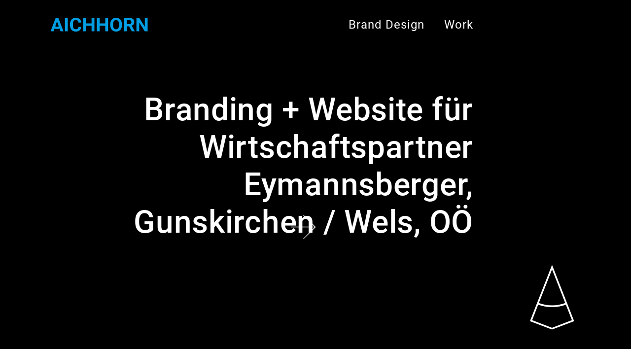

--- FILE ---
content_type: text/html
request_url: https://www.aichhorn-bd.at/project/wirtschaftspartner
body_size: 11957
content:
<!DOCTYPE html><!-- Last Published: Mon Dec 29 2025 07:59:47 GMT+0000 (Coordinated Universal Time) --><html data-wf-domain="www.aichhorn-bd.at" data-wf-page="60a659b0a2485fb4a61c3310" data-wf-site="5bb5c2fe5d49a429992b917c" lang="de"><head><meta charset="utf-8"/><title>Wirtschaftspartner Eymannsberger / AICHHORN Brand Design ° Werbeagentur, Wels, Oberösterreich</title><meta content="Branding für Wirtschaftspartner Eymannsberger GmbH / Preisgekröntes Webdesign, Webflow Website, Logo, Grafik Design, Print Design, Corporate Design, Fotograf, Text/Copywriting. Eine Werbeagentur in Oberösterreich." name="description"/><meta content="Wirtschaftspartner Eymannsberger / AICHHORN Brand Design ° Werbeagentur, Wels, Oberösterreich" property="og:title"/><meta content="Branding für Wirtschaftspartner Eymannsberger GmbH / Preisgekröntes Webdesign, Webflow Website, Logo, Grafik Design, Print Design, Corporate Design, Fotograf, Text/Copywriting. Eine Werbeagentur in Oberösterreich." property="og:description"/><meta content="Wirtschaftspartner Eymannsberger / AICHHORN Brand Design ° Werbeagentur, Wels, Oberösterreich" property="twitter:title"/><meta content="Branding für Wirtschaftspartner Eymannsberger GmbH / Preisgekröntes Webdesign, Webflow Website, Logo, Grafik Design, Print Design, Corporate Design, Fotograf, Text/Copywriting. Eine Werbeagentur in Oberösterreich." property="twitter:description"/><meta property="og:type" content="website"/><meta content="summary_large_image" name="twitter:card"/><meta content="width=device-width, initial-scale=1" name="viewport"/><meta content="Ro6S0mfLETpQQ3R0marOVq_5JvWtK6KODd2VljSwvlc" name="google-site-verification"/><link href="https://cdn.prod.website-files.com/5bb5c2fe5d49a429992b917c/css/aichhorn18.shared.2f3622bc1.min.css" rel="stylesheet" type="text/css"/><script type="text/javascript">!function(o,c){var n=c.documentElement,t=" w-mod-";n.className+=t+"js",("ontouchstart"in o||o.DocumentTouch&&c instanceof DocumentTouch)&&(n.className+=t+"touch")}(window,document);</script><link href="https://cdn.prod.website-files.com/5bb5c2fe5d49a429992b917c/68cdd04ef9bed44e895c4c80_webclip-blink.gif" rel="shortcut icon" type="image/x-icon"/><link href="https://cdn.prod.website-files.com/5bb5c2fe5d49a429992b917c/68cdd14823858cb6e50374cb_clip-blink.gif" rel="apple-touch-icon"/><link href="https://www.aichhorn-bd.at/project/wirtschaftspartner" rel="canonical"/><!-- Google Tag Manager -->
<script>(function(w,d,s,l,i){w[l]=w[l]||[];w[l].push({'gtm.start':
new Date().getTime(),event:'gtm.js'});var f=d.getElementsByTagName(s)[0],
j=d.createElement(s),dl=l!='dataLayer'?'&l='+l:'';j.async=true;j.src=
'https://www.googletagmanager.com/gtm.js?id='+i+dl;f.parentNode.insertBefore(j,f);
})(window,document,'script','dataLayer','GTM-KVBFPPQ');</script>
<!-- End Google Tag Manager -->



<!-- Anonymisierung:  { 'anonymize_ip': true }); -->


<link rel="preconnect" href="https://cdn.prod.website-files.com" crossorigin><script src="https://api.consentpro.com/v1/cdn/runtime/5bb5c2fe5d49a429992b917c/41529f6e1e94ab2c.js" type="text/javascript" finsweet="consentpro" async=""></script></head><body><div data-collapse="none" data-animation="default" data-duration="400" data-easing="ease" data-easing2="ease" role="banner" class="nav w-nav"><nav role="navigation" class="main-nav w-nav-menu" data-ix="new-interaction"><a aria-label="zur startseite" href="https://www.aichhorn-bd.at/" class="link-logo-abd w-inline-block"><div class="w-embed"><style>
.link-logo-abd:hover .logo-abd {fill: var(--text-primary) !important; }
</style></div><div class="logo-abd w-embed"><?xml version="1.0" encoding="UTF-8"?>
<svg id="Ebene_1" xmlns="http://www.w3.org/2000/svg" version="1.1" x="0px" y="0px" width="100%" height="100%" viewBox="0 0 268.7 39.3">
  <!-- Generator: Adobe Illustrator 29.0.1, SVG Export Plug-In . SVG Version: 2.1.0 Build 192)  -->
  <defs>
    <style>
      .logo-abd {fill: currentColor}
    </style>
  </defs>
  <path class="logo-abd" d="M268.7.5h-7.8v25.2L245.5.5h-7.9v38.2h7.9V13.6l15.3,25.1h7.9V.5h0ZM211.2,6.9h6.3c2.1,0,3.7.5,4.7,1.5,1,1,1.5,2.4,1.5,4.3s-.1,1.6-.4,2.3c-.3.7-.7,1.3-1.2,1.8s-1.2.9-1.9,1.2c-.8.3-1.7.4-2.7.4h-6.3V6.9h0ZM224.6,38.7h8.5v-.4l-8.3-15.6c1.1-.5,2-1,2.8-1.7.8-.6,1.6-1.4,2.2-2.3.6-.9,1-1.9,1.4-3s.5-2.4.5-3.8-.3-3.6-1-5c-.6-1.4-1.6-2.6-2.8-3.6s-2.7-1.7-4.4-2.2-3.7-.7-5.9-.7h-14.2v38.2h7.9v-14h6.3l7.2,14h-.2ZM189.6,20.5c0,4-.7,7.1-2.1,9.2-1.4,2.1-3.5,3.2-6.1,3.2s-2.5-.3-3.5-.8-1.9-1.3-2.6-2.4c-.7-1-1.2-2.3-1.6-3.9-.4-1.5-.6-3.3-.6-5.3v-1.7c0-4,.7-7,2.2-9.1,1.4-2.1,3.5-3.1,6.1-3.1s4.7,1,6.1,3.1c1.4,2.1,2.2,5.1,2.2,9.1v1.7h0ZM197.6,18.8c0-2.9-.4-5.5-1.2-7.8s-1.9-4.3-3.3-5.9c-1.4-1.6-3.1-2.9-5.1-3.7s-4.2-1.3-6.6-1.3-4.6.4-6.6,1.3-3.7,2.1-5.1,3.7c-1.4,1.6-2.6,3.6-3.3,5.9-.8,2.3-1.2,4.9-1.2,7.8v1.7c0,2.9.4,5.5,1.2,7.9.8,2.3,1.9,4.3,3.4,5.9,1.4,1.6,3.2,2.8,5.2,3.7s4.2,1.3,6.6,1.3,4.6-.4,6.6-1.3,3.7-2.1,5.1-3.7c1.4-1.6,2.5-3.6,3.3-5.9s1.2-4.9,1.2-7.9v-1.7h-.2ZM159.3.5h-7.9v15.5h-15.4V.5h-7.9v38.2h7.9v-16.4h15.4v16.4h7.9V.5h0ZM121.3.5h-7.9v15.5h-15.4V.5h-7.9v38.2h7.9v-16.4h15.4v16.4h7.9V.5ZM77.2,26c0,1.1-.3,2.1-.6,3s-.8,1.6-1.4,2.1-1.4,1-2.3,1.3c-.9.3-2,.4-3.2.4s-2.6-.3-3.6-.7c-1-.5-1.8-1.2-2.4-2.2s-1.1-2.2-1.4-3.7c-.3-1.5-.4-3.2-.4-5.2v-2.6c0-4.1.7-7.1,2-9,1.3-1.9,3.3-2.9,5.9-2.9s2.4.2,3.3.5,1.7.8,2.2,1.4c.6.6,1,1.3,1.3,2.2s.5,1.9.6,3h7.9c-.2-1.9-.6-3.7-1.4-5.4-.7-1.7-1.7-3.1-3-4.3-1.3-1.2-2.8-2.1-4.7-2.8-1.8-.7-3.9-1-6.3-1s-4.6.4-6.6,1.3c-2,.9-3.6,2.1-5,3.7s-2.4,3.5-3.2,5.8-1.1,4.8-1.1,7.6v2.5c0,2.8.4,5.4,1.1,7.6.7,2.3,1.8,4.2,3.1,5.8,1.4,1.6,3,2.8,5,3.7,2,.8,4.1,1.3,6.6,1.3s4.5-.3,6.3-1,3.4-1.6,4.7-2.7c1.3-1.2,2.3-2.6,3-4.2.7-1.6,1.2-3.4,1.3-5.4h-7.9.2ZM47.8.5h-7.9v38.2h7.9V.5ZM17.9,10.2l4.8,14.3s-2.1,1-4.8,1-4.8-1-4.8-1l4.7-14.3h0ZM27.5,38.7h8.4L21.5.5h-7.3L0,38.7h8.4l2.6-7.9s3.2,1.1,6.9,1.1,6.9-1.1,6.9-1.1l2.7,7.9"/>
</svg></div></a><div class="div-menue"><a href="/brand-design" class="menue_typo w-nav-link">Brand Design</a><a href="/portfolio" class="menue_typo w-nav-link">Work</a></div></nav><div class="menu-button w-nav-button"><div class="w-icon-nav-menu"></div></div></div><a href="#Kontakt" aria-label="zum kontakt" class="signet w-inline-block"><img src="https://cdn.prod.website-files.com/5bb5c2fe5d49a429992b917c/5c372044a343b0a2bc58079f_Logo_Signet_w.svg" width="202" alt="Logo von Aichhorn Brand Design" class="image-10"/></a><div class="hero-wrapper"><div class="hero-section"><div class="hero-content-container"><div class="container-pfeile-oben"><a aria-label="vorheriges projekt" href="/project/clagru" class="link-pfeile unten w-inline-block"><img src="https://cdn.prod.website-files.com/5bb5c2fe5d49a429992b917c/5c41a9f41b7ac64e38e863ae_pfeil_links_w.svg" aria-label="vorheriges projekt" alt="projekt vorher" class="pfeil"/></a><a href="/project/atelierlesa" class="link-pfeile unten w-inline-block"><img src="https://cdn.prod.website-files.com/5bb5c2fe5d49a429992b917c/60a659b0a2485f53bf1c333e_9efa5d4674ec6fdbe72d3f69ef4c0f0e_pfeil_rechts_w.svg" alt="Pfeil zum nächsten Projekt" class="pfeil"/></a></div><h1>Branding + Website für Wirtschaftspartner Eymannsberger, Gunskirchen / Wels, OÖ</h1></div><div class="hero-image-container"><div class="overlay-50"></div><div class="overlay-gradient-blue"></div><img src="https://cdn.prod.website-files.com/5bb5c2fe5d49a429992b917c/5c4f0cdca29a8fba30f17bff_Brot.webp" loading="lazy" width="Auto" sizes="100vw" alt="Frau hält einen Laib Brot in den Händen, zum Thema &quot;In Lohn und Brot&quot;" srcset="https://cdn.prod.website-files.com/5bb5c2fe5d49a429992b917c/5c4f0cdca29a8fba30f17bff_Brot-p-800.webp 800w, https://cdn.prod.website-files.com/5bb5c2fe5d49a429992b917c/5c4f0cdca29a8fba30f17bff_Brot-p-1080.webp 1080w, https://cdn.prod.website-files.com/5bb5c2fe5d49a429992b917c/5c4f0cdca29a8fba30f17bff_Brot-p-1600.webp 1600w, https://cdn.prod.website-files.com/5bb5c2fe5d49a429992b917c/5c4f0cdca29a8fba30f17bff_Brot-p-2000.webp 2000w, https://cdn.prod.website-files.com/5bb5c2fe5d49a429992b917c/5c4f0cdca29a8fba30f17bff_Brot-p-2600.webp 2600w, https://cdn.prod.website-files.com/5bb5c2fe5d49a429992b917c/5c4f0cdca29a8fba30f17bff_Brot.webp 3000w" class="hero-image_wirtschaftspartner"/></div></div><div class="spacer-unmask"></div></div><div class="info-section"><div class="info-wrapper"><h2>In Sachen Bilanzbuchhaltung, Personalverrechnung und Consulting im Rechnungswesen ist auf die Kompetenz der Wirtschaftspartner Eymannsberger Verlass. Das Team arbeitet täglich erfolgreich daran, ihrem Namen gerecht zu werden — nämlich Partner ihrer Klienten zu sein.</h2><div class="link-component text-color-green"><h2 class="heading-style-h3">SERVICE</h2><ul role="list" class="link-list"><li>Strategische Beratung</li><li>Positionierung</li><li>Branding</li><li>Corporate Design</li><li>Logo / Wordmark</li><li>Text / Copywriting</li><li>Geschäftspapiere</li><li>Print / Folder / Inserate</li><li>Webdesign</li><li>Web Development (Webflow)</li><li>SEO</li><li>Social Media</li><li>Fotografie / Bildbearbeitung</li><li>Indoor &amp; Outdoor Design</li></ul></div><div class="testemonial-container"><div class="container-testimonial-image"><div class="overlay-gradient-blue"></div><img src="https://cdn.prod.website-files.com/5bb5c2fe5d49a429992b917c/60995513214ec988295f5ecf_Gerald_web.webp" alt="Portrait Gerald Eymannsberger, Firma Wirtschaftspartner" sizes="(max-width: 1200px) 100vw, 1200px" srcset="https://cdn.prod.website-files.com/5bb5c2fe5d49a429992b917c/60995513214ec988295f5ecf_Gerald_web-p-500.webp 500w, https://cdn.prod.website-files.com/5bb5c2fe5d49a429992b917c/60995513214ec988295f5ecf_Gerald_web-p-800.webp 800w, https://cdn.prod.website-files.com/5bb5c2fe5d49a429992b917c/60995513214ec988295f5ecf_Gerald_web-p-1080.webp 1080w, https://cdn.prod.website-files.com/5bb5c2fe5d49a429992b917c/60995513214ec988295f5ecf_Gerald_web.webp 1200w" class="testemonial-image"/></div><blockquote class="testemonial-quote">Gerald Eymannsberger, <br/>WIRTSCHAFTSPARTNER<br/>//<br/>Ein überraschend anderer und erfrischend cooler Markenauftritt, mit dem man in unserer Branche der Bilanzbuchhalter und Personalverrechner nicht rechnet. So die positive Resonanz, die wir regelmäßig bekommen. Uns freut&#x27;s und unser Unternehmen wächst und wächst!</blockquote></div></div></div><div class="content-section"><div class="info-wrapper"><div class="award-wrapper-aichhorn"><div class="abd-award-animation" data-w-id="d96d12c4-c419-4946-9a39-5621fa72d11b" data-animation-type="lottie" data-src="https://cdn.prod.website-files.com/5e5f66c8845bab49e0d004ea/654caac0d62511a4fd6c9250_award-label-abd.json" data-loop="1" data-direction="1" data-autoplay="1" data-is-ix2-target="0" data-renderer="svg" data-default-duration="16" data-duration="12"></div><div class="feedback-logo w-embed"><style>

.awards-kreis path { fill:#009ee1;}

.awards-pokal path { fill:currentColor;}

</style></div></div><h2>Preisgekröntes Webdesign</h2><div class="award-wrapper"><div class="award"><div class="award-image-container"><img src="https://cdn.prod.website-files.com/5bb5c2fe5d49a429992b917c/681b7cb472058b0e2c0ce714_webdesign-award-aichhorn-cssda-wirtschaftspartner.webp" height="" alt="webdesign award" loading="lazy" class="award-image"/><img src="https://cdn.prod.website-files.com/5bb5c2fe5d49a429992b917c/678a8aee02de405724774651_webdesign-award-aichhorn-csswinner-wirtschaftspartner.webp" height="" alt="webdesign award" loading="lazy" class="award-image"/></div><p>CSS DESIGN AWARDS<br/>+<br/>Special Kudos Award<br/>Best UX Design<br/>Best UI Design<br/>Best Innovation<br/>‍<br/>CSSWINNER<br/>+<br/>Site of the Day Nomination</p></div></div></div><div class="content-wrapper"><div class="project-container"><h2 class="padding-left-mobile">Responsive Website</h2><img src="https://cdn.prod.website-files.com/5bb5c2fe5d49a429992b917c/60a659b0a2485f719f1c33e5_e278678718dec4878c7e1a93b12e47ce_aichhorn-werbeagentur-webdesign-homepage-wirtschaftspartner.webp" sizes="100vw" srcset="https://cdn.prod.website-files.com/5bb5c2fe5d49a429992b917c/60a659b0a2485f719f1c33e5_e278678718dec4878c7e1a93b12e47ce_aichhorn-werbeagentur-webdesign-homepage-wirtschaftspartner-p-500.webp 500w, https://cdn.prod.website-files.com/5bb5c2fe5d49a429992b917c/60a659b0a2485f719f1c33e5_e278678718dec4878c7e1a93b12e47ce_aichhorn-werbeagentur-webdesign-homepage-wirtschaftspartner-p-800.webp 800w, https://cdn.prod.website-files.com/5bb5c2fe5d49a429992b917c/60a659b0a2485f719f1c33e5_e278678718dec4878c7e1a93b12e47ce_aichhorn-werbeagentur-webdesign-homepage-wirtschaftspartner-p-1080.webp 1080w, https://cdn.prod.website-files.com/5bb5c2fe5d49a429992b917c/60a659b0a2485f719f1c33e5_e278678718dec4878c7e1a93b12e47ce_aichhorn-werbeagentur-webdesign-homepage-wirtschaftspartner-p-1600.webp 1600w, https://cdn.prod.website-files.com/5bb5c2fe5d49a429992b917c/60a659b0a2485f719f1c33e5_e278678718dec4878c7e1a93b12e47ce_aichhorn-werbeagentur-webdesign-homepage-wirtschaftspartner.webp 1800w" alt="website startseite" class="werk"/><img src="https://cdn.prod.website-files.com/5bb5c2fe5d49a429992b917c/60a659b0a2485fd0651c33e7_103f4fc0d44ad7bf8411c818bda092b5_aichhorn-werbeagentur-webdesign-buchhaltung-wirtschaftspartner.webp" sizes="100vw" srcset="https://cdn.prod.website-files.com/5bb5c2fe5d49a429992b917c/60a659b0a2485fd0651c33e7_103f4fc0d44ad7bf8411c818bda092b5_aichhorn-werbeagentur-webdesign-buchhaltung-wirtschaftspartner-p-500.webp 500w, https://cdn.prod.website-files.com/5bb5c2fe5d49a429992b917c/60a659b0a2485fd0651c33e7_103f4fc0d44ad7bf8411c818bda092b5_aichhorn-werbeagentur-webdesign-buchhaltung-wirtschaftspartner-p-800.webp 800w, https://cdn.prod.website-files.com/5bb5c2fe5d49a429992b917c/60a659b0a2485fd0651c33e7_103f4fc0d44ad7bf8411c818bda092b5_aichhorn-werbeagentur-webdesign-buchhaltung-wirtschaftspartner-p-1080.webp 1080w, https://cdn.prod.website-files.com/5bb5c2fe5d49a429992b917c/60a659b0a2485fd0651c33e7_103f4fc0d44ad7bf8411c818bda092b5_aichhorn-werbeagentur-webdesign-buchhaltung-wirtschaftspartner-p-1600.webp 1600w, https://cdn.prod.website-files.com/5bb5c2fe5d49a429992b917c/60a659b0a2485fd0651c33e7_103f4fc0d44ad7bf8411c818bda092b5_aichhorn-werbeagentur-webdesign-buchhaltung-wirtschaftspartner.webp 1800w" alt="webdesign buchhaltung" class="werk"/><img src="https://cdn.prod.website-files.com/5bb5c2fe5d49a429992b917c/67b9fda584b37ae06014f35e_aichhorn-webdesign-wirtschaftspartner-2.webp" sizes="100vw" srcset="https://cdn.prod.website-files.com/5bb5c2fe5d49a429992b917c/67b9fda584b37ae06014f35e_aichhorn-webdesign-wirtschaftspartner-2-p-500.webp 500w, https://cdn.prod.website-files.com/5bb5c2fe5d49a429992b917c/67b9fda584b37ae06014f35e_aichhorn-webdesign-wirtschaftspartner-2-p-800.webp 800w, https://cdn.prod.website-files.com/5bb5c2fe5d49a429992b917c/67b9fda584b37ae06014f35e_aichhorn-webdesign-wirtschaftspartner-2-p-1080.webp 1080w, https://cdn.prod.website-files.com/5bb5c2fe5d49a429992b917c/67b9fda584b37ae06014f35e_aichhorn-webdesign-wirtschaftspartner-2-p-1600.webp 1600w, https://cdn.prod.website-files.com/5bb5c2fe5d49a429992b917c/67b9fda584b37ae06014f35e_aichhorn-webdesign-wirtschaftspartner-2.webp 1800w" alt="webseite personalverrechnung" class="werk"/><img src="https://cdn.prod.website-files.com/5bb5c2fe5d49a429992b917c/60a659b0a2485fd7221c33e6_056c510b8d6f9340f261dc8c7cab72dc_aichhorn-werbeagentur-webdesign-personalverrechnung-wirtschaftspartner.webp" sizes="100vw" srcset="https://cdn.prod.website-files.com/5bb5c2fe5d49a429992b917c/60a659b0a2485fd7221c33e6_056c510b8d6f9340f261dc8c7cab72dc_aichhorn-werbeagentur-webdesign-personalverrechnung-wirtschaftspartner-p-500.webp 500w, https://cdn.prod.website-files.com/5bb5c2fe5d49a429992b917c/60a659b0a2485fd7221c33e6_056c510b8d6f9340f261dc8c7cab72dc_aichhorn-werbeagentur-webdesign-personalverrechnung-wirtschaftspartner-p-800.webp 800w, https://cdn.prod.website-files.com/5bb5c2fe5d49a429992b917c/60a659b0a2485fd7221c33e6_056c510b8d6f9340f261dc8c7cab72dc_aichhorn-werbeagentur-webdesign-personalverrechnung-wirtschaftspartner-p-1080.webp 1080w, https://cdn.prod.website-files.com/5bb5c2fe5d49a429992b917c/60a659b0a2485fd7221c33e6_056c510b8d6f9340f261dc8c7cab72dc_aichhorn-werbeagentur-webdesign-personalverrechnung-wirtschaftspartner-p-1600.webp 1600w, https://cdn.prod.website-files.com/5bb5c2fe5d49a429992b917c/60a659b0a2485fd7221c33e6_056c510b8d6f9340f261dc8c7cab72dc_aichhorn-werbeagentur-webdesign-personalverrechnung-wirtschaftspartner.webp 1800w" alt="webdesign jobseite" class="werk"/><img src="https://cdn.prod.website-files.com/5bb5c2fe5d49a429992b917c/679258d3f2901a17c2a9b13f_aichhorn-brand-design_wirtschaftspartner-webdesign-responsive.webp" sizes="100vw" srcset="https://cdn.prod.website-files.com/5bb5c2fe5d49a429992b917c/679258d3f2901a17c2a9b13f_aichhorn-brand-design_wirtschaftspartner-webdesign-responsive-p-500.webp 500w, https://cdn.prod.website-files.com/5bb5c2fe5d49a429992b917c/679258d3f2901a17c2a9b13f_aichhorn-brand-design_wirtschaftspartner-webdesign-responsive-p-800.webp 800w, https://cdn.prod.website-files.com/5bb5c2fe5d49a429992b917c/679258d3f2901a17c2a9b13f_aichhorn-brand-design_wirtschaftspartner-webdesign-responsive-p-1080.webp 1080w, https://cdn.prod.website-files.com/5bb5c2fe5d49a429992b917c/679258d3f2901a17c2a9b13f_aichhorn-brand-design_wirtschaftspartner-webdesign-responsive-p-1600.webp 1600w, https://cdn.prod.website-files.com/5bb5c2fe5d49a429992b917c/679258d3f2901a17c2a9b13f_aichhorn-brand-design_wirtschaftspartner-webdesign-responsive.webp 1800w" alt="webdesign mobil" class="werk"/><div class="work-link-container"><a href="https://www.wirtschaftspartner.at/" class="button-icon w-inline-block"><div class="text-block">Zur Website</div><div class="link-arrow w-embed"><svg aria-hidden="true" fill='currentColor' role="img" heigth="100%" width="100%" viewBox="0 0 20 21" xmlns="http://www.w3.org/2000/svg"><title>Arrow Right</title><polygon points="16.172 9 10.101 2.929 11.515 1.515 20 10 19.293 10.707 11.515 18.485 10.101 17.071 16.172 11 0 11 0 9"/></svg></div></a></div></div><div class="project-container"><h2 class="padding-left-mobile">Print Design</h2><img src="https://cdn.prod.website-files.com/5bb5c2fe5d49a429992b917c/5c4610e29374a66d3eb0d846_WP_2.webp" sizes="100vw" srcset="https://cdn.prod.website-files.com/5bb5c2fe5d49a429992b917c/5c4610e29374a66d3eb0d846_WP_2-p-500.webp 500w, https://cdn.prod.website-files.com/5bb5c2fe5d49a429992b917c/5c4610e29374a66d3eb0d846_WP_2-p-1080.webp 1080w, https://cdn.prod.website-files.com/5bb5c2fe5d49a429992b917c/5c4610e29374a66d3eb0d846_WP_2-p-1600.webp 1600w, https://cdn.prod.website-files.com/5bb5c2fe5d49a429992b917c/5c4610e29374a66d3eb0d846_WP_2-p-2000.webp 2000w, https://cdn.prod.website-files.com/5bb5c2fe5d49a429992b917c/5c4610e29374a66d3eb0d846_WP_2-p-2600.webp 2600w, https://cdn.prod.website-files.com/5bb5c2fe5d49a429992b917c/5c4610e29374a66d3eb0d846_WP_2.webp 3000w" alt="mailing detail" class="werk"/><img src="https://cdn.prod.website-files.com/5bb5c2fe5d49a429992b917c/5c4610e25b45379f473b12ae_WP_1.webp" sizes="100vw" srcset="https://cdn.prod.website-files.com/5bb5c2fe5d49a429992b917c/5c4610e25b45379f473b12ae_WP_1-p-1080.webp 1080w, https://cdn.prod.website-files.com/5bb5c2fe5d49a429992b917c/5c4610e25b45379f473b12ae_WP_1-p-1600.webp 1600w, https://cdn.prod.website-files.com/5bb5c2fe5d49a429992b917c/5c4610e25b45379f473b12ae_WP_1-p-2000.webp 2000w, https://cdn.prod.website-files.com/5bb5c2fe5d49a429992b917c/5c4610e25b45379f473b12ae_WP_1-p-2600.webp 2600w, https://cdn.prod.website-files.com/5bb5c2fe5d49a429992b917c/5c4610e25b45379f473b12ae_WP_1.webp 3000w" alt="image mailing übersicht" class="werk"/><img src="https://cdn.prod.website-files.com/5bb5c2fe5d49a429992b917c/5c4610e2c8c0fd5b4e315d4c_WP_3.webp" sizes="100vw" srcset="https://cdn.prod.website-files.com/5bb5c2fe5d49a429992b917c/5c4610e2c8c0fd5b4e315d4c_WP_3-p-1080.webp 1080w, https://cdn.prod.website-files.com/5bb5c2fe5d49a429992b917c/5c4610e2c8c0fd5b4e315d4c_WP_3-p-1600.webp 1600w, https://cdn.prod.website-files.com/5bb5c2fe5d49a429992b917c/5c4610e2c8c0fd5b4e315d4c_WP_3-p-2000.webp 2000w, https://cdn.prod.website-files.com/5bb5c2fe5d49a429992b917c/5c4610e2c8c0fd5b4e315d4c_WP_3-p-2600.webp 2600w, https://cdn.prod.website-files.com/5bb5c2fe5d49a429992b917c/5c4610e2c8c0fd5b4e315d4c_WP_3.webp 3000w" alt="mailing einzelblätter" class="werk"/></div><div class="project-container"><h2 class="padding-left-mobile">Social Media</h2><div class="container-padding-grey"><img src="https://cdn.prod.website-files.com/5bb5c2fe5d49a429992b917c/67b84de8bc4415224496a416_aichhorn-werbeagentur-socia-media-personalverrechner-wirtschaftspartner.gif" alt="social media animation personalverrechner" class="werk _50"/></div><div class="container-padding-grey"><img src="https://cdn.prod.website-files.com/5bb5c2fe5d49a429992b917c/67b84de8ef1d1b798bc3f6f3_aichhorn-werbeagentur-socia-media-bilanzbuchhalter-wirtschaftspartner.gif" alt="social media animation bilanzbuchhaltung" class="werk _50"/></div></div><div class="project-container"><h2 class="padding-left-mobile">Logo Design</h2><img src="https://cdn.prod.website-files.com/5bb5c2fe5d49a429992b917c/60a659b0a2485f4ae91c3370_35022115fab227012d9612dcef4f27ba_aichhorn-werbeagentur-logodesign-wirtschaftspartner.gif" alt="logoanimation" class="werk"/></div><div class="project-container"><h2 class="padding-left-mobile">Corporate Design</h2><img src="https://cdn.prod.website-files.com/5bb5c2fe5d49a429992b917c/5c5055d29bf84c0bd5f49289_wp_visitenkarten.webp" sizes="100vw" srcset="https://cdn.prod.website-files.com/5bb5c2fe5d49a429992b917c/5c5055d29bf84c0bd5f49289_wp_visitenkarten-p-500.webp 500w, https://cdn.prod.website-files.com/5bb5c2fe5d49a429992b917c/5c5055d29bf84c0bd5f49289_wp_visitenkarten-p-1080.webp 1080w, https://cdn.prod.website-files.com/5bb5c2fe5d49a429992b917c/5c5055d29bf84c0bd5f49289_wp_visitenkarten-p-1600.webp 1600w, https://cdn.prod.website-files.com/5bb5c2fe5d49a429992b917c/5c5055d29bf84c0bd5f49289_wp_visitenkarten-p-2000.webp 2000w, https://cdn.prod.website-files.com/5bb5c2fe5d49a429992b917c/5c5055d29bf84c0bd5f49289_wp_visitenkarten-p-2600.webp 2600w, https://cdn.prod.website-files.com/5bb5c2fe5d49a429992b917c/5c5055d29bf84c0bd5f49289_wp_visitenkarten.webp 3000w" alt="visitenkarten" class="werk"/><img src="https://cdn.prod.website-files.com/5bb5c2fe5d49a429992b917c/5c4f0daa7c1ca42799078198_wp_gpa1.webp" sizes="100vw" srcset="https://cdn.prod.website-files.com/5bb5c2fe5d49a429992b917c/5c4f0daa7c1ca42799078198_wp_gpa1-p-500.webp 500w, https://cdn.prod.website-files.com/5bb5c2fe5d49a429992b917c/5c4f0daa7c1ca42799078198_wp_gpa1-p-1080.webp 1080w, https://cdn.prod.website-files.com/5bb5c2fe5d49a429992b917c/5c4f0daa7c1ca42799078198_wp_gpa1-p-1600.webp 1600w, https://cdn.prod.website-files.com/5bb5c2fe5d49a429992b917c/5c4f0daa7c1ca42799078198_wp_gpa1-p-2000.webp 2000w, https://cdn.prod.website-files.com/5bb5c2fe5d49a429992b917c/5c4f0daa7c1ca42799078198_wp_gpa1-p-2600.webp 2600w, https://cdn.prod.website-files.com/5bb5c2fe5d49a429992b917c/5c4f0daa7c1ca42799078198_wp_gpa1.webp 3000w" alt="visitenkarte, block und briefpapier" class="werk"/><img src="https://cdn.prod.website-files.com/5bb5c2fe5d49a429992b917c/5c4f0daadfbd6c8e1427df83_wp_gpa3.webp" sizes="100vw" srcset="https://cdn.prod.website-files.com/5bb5c2fe5d49a429992b917c/5c4f0daadfbd6c8e1427df83_wp_gpa3-p-1080.webp 1080w, https://cdn.prod.website-files.com/5bb5c2fe5d49a429992b917c/5c4f0daadfbd6c8e1427df83_wp_gpa3-p-1600.webp 1600w, https://cdn.prod.website-files.com/5bb5c2fe5d49a429992b917c/5c4f0daadfbd6c8e1427df83_wp_gpa3-p-2000.webp 2000w, https://cdn.prod.website-files.com/5bb5c2fe5d49a429992b917c/5c4f0daadfbd6c8e1427df83_wp_gpa3-p-2600.webp 2600w, https://cdn.prod.website-files.com/5bb5c2fe5d49a429992b917c/5c4f0daadfbd6c8e1427df83_wp_gpa3.webp 3000w" alt="drucksorten" class="werk"/></div><div class="project-container"><h2 class="padding-left-mobile">Print Design</h2><div class="container-padding-grey"><img src="https://cdn.prod.website-files.com/5bb5c2fe5d49a429992b917c/5c5051699bf84c806df489c8_Banner.webp" sizes="100vw" srcset="https://cdn.prod.website-files.com/5bb5c2fe5d49a429992b917c/5c5051699bf84c806df489c8_Banner-p-500.webp 500w, https://cdn.prod.website-files.com/5bb5c2fe5d49a429992b917c/5c5051699bf84c806df489c8_Banner-p-800.webp 800w, https://cdn.prod.website-files.com/5bb5c2fe5d49a429992b917c/5c5051699bf84c806df489c8_Banner-p-2000.webp 2000w, https://cdn.prod.website-files.com/5bb5c2fe5d49a429992b917c/5c5051699bf84c806df489c8_Banner-p-2600.webp 2600w, https://cdn.prod.website-files.com/5bb5c2fe5d49a429992b917c/5c5051699bf84c806df489c8_Banner.webp 3000w" alt="werbebanner"/></div><img src="https://cdn.prod.website-files.com/5bb5c2fe5d49a429992b917c/68245ec31b82b121fb428c6d_inserate-print-design-wirtschaftspartner-eymannsberger.webp" sizes="100vw" srcset="https://cdn.prod.website-files.com/5bb5c2fe5d49a429992b917c/68245ec31b82b121fb428c6d_inserate-print-design-wirtschaftspartner-eymannsberger-p-500.webp 500w, https://cdn.prod.website-files.com/5bb5c2fe5d49a429992b917c/68245ec31b82b121fb428c6d_inserate-print-design-wirtschaftspartner-eymannsberger-p-800.webp 800w, https://cdn.prod.website-files.com/5bb5c2fe5d49a429992b917c/68245ec31b82b121fb428c6d_inserate-print-design-wirtschaftspartner-eymannsberger-p-1080.webp 1080w, https://cdn.prod.website-files.com/5bb5c2fe5d49a429992b917c/68245ec31b82b121fb428c6d_inserate-print-design-wirtschaftspartner-eymannsberger-p-1600.webp 1600w, https://cdn.prod.website-files.com/5bb5c2fe5d49a429992b917c/68245ec31b82b121fb428c6d_inserate-print-design-wirtschaftspartner-eymannsberger-p-2000.webp 2000w, https://cdn.prod.website-files.com/5bb5c2fe5d49a429992b917c/68245ec31b82b121fb428c6d_inserate-print-design-wirtschaftspartner-eymannsberger.webp 2600w" alt="inserate" class="werk"/></div><div class="project-container"><h2 class="padding-left-mobile">Indoor &amp; Outdoor Design</h2><img src="https://cdn.prod.website-files.com/5bb5c2fe5d49a429992b917c/67b85886b506b600ac48d621_233615079a0d7aafb43294d113c9fdd9_aichhorn-werbeagentur-pos-wirtschaftspartner.webp" sizes="100vw" srcset="https://cdn.prod.website-files.com/5bb5c2fe5d49a429992b917c/67b85886b506b600ac48d621_233615079a0d7aafb43294d113c9fdd9_aichhorn-werbeagentur-pos-wirtschaftspartner-p-500.webp 500w, https://cdn.prod.website-files.com/5bb5c2fe5d49a429992b917c/67b85886b506b600ac48d621_233615079a0d7aafb43294d113c9fdd9_aichhorn-werbeagentur-pos-wirtschaftspartner-p-800.webp 800w, https://cdn.prod.website-files.com/5bb5c2fe5d49a429992b917c/67b85886b506b600ac48d621_233615079a0d7aafb43294d113c9fdd9_aichhorn-werbeagentur-pos-wirtschaftspartner-p-1080.webp 1080w, https://cdn.prod.website-files.com/5bb5c2fe5d49a429992b917c/67b85886b506b600ac48d621_233615079a0d7aafb43294d113c9fdd9_aichhorn-werbeagentur-pos-wirtschaftspartner.webp 1600w" alt="wandbild personalverrechnung" class="werk"/><img src="https://cdn.prod.website-files.com/5bb5c2fe5d49a429992b917c/6184f5611e0be34512578b80_wirtschaftspartner-parkschild-web.webp" loading="lazy" sizes="100vw" srcset="https://cdn.prod.website-files.com/5bb5c2fe5d49a429992b917c/6184f5611e0be34512578b80_wirtschaftspartner-parkschild-web-p-500.webp 500w, https://cdn.prod.website-files.com/5bb5c2fe5d49a429992b917c/6184f5611e0be34512578b80_wirtschaftspartner-parkschild-web-p-800.webp 800w, https://cdn.prod.website-files.com/5bb5c2fe5d49a429992b917c/6184f5611e0be34512578b80_wirtschaftspartner-parkschild-web-p-1080.webp 1080w, https://cdn.prod.website-files.com/5bb5c2fe5d49a429992b917c/6184f5611e0be34512578b80_wirtschaftspartner-parkschild-web-p-1600.webp 1600w, https://cdn.prod.website-files.com/5bb5c2fe5d49a429992b917c/6184f5611e0be34512578b80_wirtschaftspartner-parkschild-web.webp 1868w" alt="parktafel" class="werk _50"/></div></div><div class="nav-project-change"><a href="/project/clagru" class="link-pfeile unten w-inline-block"><img src="https://cdn.prod.website-files.com/5bb5c2fe5d49a429992b917c/5c41a9f41b7ac64e38e863ae_pfeil_links_w.svg" alt="Projekt vorher" class="pfeil"/></a><a href="/portfolio" class="copy link">Alle Referenzen</a><a href="/project/atelierlesa" class="link-pfeile unten w-inline-block"><img src="https://cdn.prod.website-files.com/5bb5c2fe5d49a429992b917c/60a659b0a2485f53bf1c333e_9efa5d4674ec6fdbe72d3f69ef4c0f0e_pfeil_rechts_w.svg" alt="Pfeil zum nächsten Projekt" class="pfeil"/></a></div><div class="content-wrapper"><div class="work-container"><h2 class="padding-left-mobile heading-style-h1">Weitere Projekte</h2><div class="spacer-large"></div><div class="work-slot"><a id="w-node-_030dc7f4-d937-36b0-921b-fca3cd5569ea-cd5569ea" href="/project/dbeyond-group" class="container-work w-inline-block"><div class="div-work-bilder"><img src="https://cdn.prod.website-files.com/5bb5c2fe5d49a429992b917c/6814a4b2bf305fbaa5b2c80c_aichhorn-dbeyond-branding.webp" alt="Logodesign für die dbeyond group" loading="lazy" sizes="100vw" srcset="https://cdn.prod.website-files.com/5bb5c2fe5d49a429992b917c/6814a4b2bf305fbaa5b2c80c_aichhorn-dbeyond-branding-p-500.webp 500w, https://cdn.prod.website-files.com/5bb5c2fe5d49a429992b917c/6814a4b2bf305fbaa5b2c80c_aichhorn-dbeyond-branding-p-800.webp 800w, https://cdn.prod.website-files.com/5bb5c2fe5d49a429992b917c/6814a4b2bf305fbaa5b2c80c_aichhorn-dbeyond-branding.webp 1000w" class="werk bersicht"/><img src="https://cdn.prod.website-files.com/5bb5c2fe5d49a429992b917c/6814a4b2bf305fbaa5b2c80c_aichhorn-dbeyond-branding.webp" alt="Logodesign für die dbeyond group" loading="lazy" sizes="(max-width: 1000px) 100vw, 1000px" srcset="https://cdn.prod.website-files.com/5bb5c2fe5d49a429992b917c/6814a4b2bf305fbaa5b2c80c_aichhorn-dbeyond-branding-p-500.webp 500w, https://cdn.prod.website-files.com/5bb5c2fe5d49a429992b917c/6814a4b2bf305fbaa5b2c80c_aichhorn-dbeyond-branding-p-800.webp 800w, https://cdn.prod.website-files.com/5bb5c2fe5d49a429992b917c/6814a4b2bf305fbaa5b2c80c_aichhorn-dbeyond-branding.webp 1000w" class="werk-blur"/></div><div class="div-work-link"><h3 class="work-link-text">dbeyond ag * digital powerhouse<br/>→</h3></div></a><a id="w-node-_030dc7f4-d937-36b0-921b-fca3cd5569ea-cd5569ea" href="/project/sternapotheke" class="container-work w-inline-block"><div class="div-work-bilder"><img src="https://cdn.prod.website-files.com/5bb5c2fe5d49a429992b917c/678610df6433ce8d440d5fd1_sternapotheke-wels-werbeagentur-aichhorn.webp" alt="Sternapotheke Webdesign Screenshots" loading="lazy" sizes="100vw" srcset="https://cdn.prod.website-files.com/5bb5c2fe5d49a429992b917c/678610df6433ce8d440d5fd1_sternapotheke-wels-werbeagentur-aichhorn-p-500.webp 500w, https://cdn.prod.website-files.com/5bb5c2fe5d49a429992b917c/678610df6433ce8d440d5fd1_sternapotheke-wels-werbeagentur-aichhorn-p-800.webp 800w, https://cdn.prod.website-files.com/5bb5c2fe5d49a429992b917c/678610df6433ce8d440d5fd1_sternapotheke-wels-werbeagentur-aichhorn.webp 1000w" class="werk bersicht"/><img src="https://cdn.prod.website-files.com/5bb5c2fe5d49a429992b917c/678610df6433ce8d440d5fd1_sternapotheke-wels-werbeagentur-aichhorn.webp" alt="Sternapotheke Webdesign Screenshots" loading="lazy" sizes="(max-width: 479px) 100vw, (max-width: 767px) 81vw, 71vw" srcset="https://cdn.prod.website-files.com/5bb5c2fe5d49a429992b917c/678610df6433ce8d440d5fd1_sternapotheke-wels-werbeagentur-aichhorn-p-500.webp 500w, https://cdn.prod.website-files.com/5bb5c2fe5d49a429992b917c/678610df6433ce8d440d5fd1_sternapotheke-wels-werbeagentur-aichhorn-p-800.webp 800w, https://cdn.prod.website-files.com/5bb5c2fe5d49a429992b917c/678610df6433ce8d440d5fd1_sternapotheke-wels-werbeagentur-aichhorn.webp 1000w" class="werk-blur"/></div><div class="div-work-link"><h3 class="work-link-text">STERN APOTHEKE Wels<br/>→</h3></div></a><a id="w-node-_030dc7f4-d937-36b0-921b-fca3cd5569ea-cd5569ea" href="/project/reiter" class="container-work w-inline-block"><div class="div-work-bilder"><img src="https://cdn.prod.website-files.com/5bb5c2fe5d49a429992b917c/60a659b0a2485f0ef51c3406_fde3ee3bfae2b5dbc3cfa5b3d74f11a5_reiter_quadrat.webp" alt="Männlicher Popo von hinten mit langen Haaren darüber" loading="lazy" sizes="100vw" srcset="https://cdn.prod.website-files.com/5bb5c2fe5d49a429992b917c/60a659b0a2485f0ef51c3406_fde3ee3bfae2b5dbc3cfa5b3d74f11a5_reiter_quadrat-p-500.webp 500w, https://cdn.prod.website-files.com/5bb5c2fe5d49a429992b917c/60a659b0a2485f0ef51c3406_fde3ee3bfae2b5dbc3cfa5b3d74f11a5_reiter_quadrat-p-800.webp 800w, https://cdn.prod.website-files.com/5bb5c2fe5d49a429992b917c/60a659b0a2485f0ef51c3406_fde3ee3bfae2b5dbc3cfa5b3d74f11a5_reiter_quadrat-p-1080.webp 1080w, https://cdn.prod.website-files.com/5bb5c2fe5d49a429992b917c/60a659b0a2485f0ef51c3406_fde3ee3bfae2b5dbc3cfa5b3d74f11a5_reiter_quadrat.webp 1600w" class="werk bersicht"/><img src="https://cdn.prod.website-files.com/5bb5c2fe5d49a429992b917c/60a659b0a2485f0ef51c3406_fde3ee3bfae2b5dbc3cfa5b3d74f11a5_reiter_quadrat.webp" alt="Männlicher Popo von hinten mit langen Haaren darüber" loading="lazy" sizes="(max-width: 479px) 100vw, (max-width: 767px) 69vw, 71vw" srcset="https://cdn.prod.website-files.com/5bb5c2fe5d49a429992b917c/60a659b0a2485f0ef51c3406_fde3ee3bfae2b5dbc3cfa5b3d74f11a5_reiter_quadrat-p-500.webp 500w, https://cdn.prod.website-files.com/5bb5c2fe5d49a429992b917c/60a659b0a2485f0ef51c3406_fde3ee3bfae2b5dbc3cfa5b3d74f11a5_reiter_quadrat-p-800.webp 800w, https://cdn.prod.website-files.com/5bb5c2fe5d49a429992b917c/60a659b0a2485f0ef51c3406_fde3ee3bfae2b5dbc3cfa5b3d74f11a5_reiter_quadrat-p-1080.webp 1080w, https://cdn.prod.website-files.com/5bb5c2fe5d49a429992b917c/60a659b0a2485f0ef51c3406_fde3ee3bfae2b5dbc3cfa5b3d74f11a5_reiter_quadrat.webp 1600w" class="werk-blur"/></div><div class="div-work-link"><h3 class="work-link-text">REITER Fris(e)ursalon<br/>→</h3></div></a><a id="w-node-_030dc7f4-d937-36b0-921b-fca3cd5569ea-cd5569ea" href="/project/aft" class="container-work w-inline-block"><div class="div-work-bilder"><img src="https://cdn.prod.website-files.com/5bb5c2fe5d49a429992b917c/60a659b0a2485f0e431c3355_08952667e87edaee675ec0c79300ab27_inserat-1-aft-aichhorn-werbeagentur.webp" alt="inserat" loading="lazy" sizes="100vw" srcset="https://cdn.prod.website-files.com/5bb5c2fe5d49a429992b917c/60a659b0a2485f0e431c3355_08952667e87edaee675ec0c79300ab27_inserat-1-aft-aichhorn-werbeagentur-p-500.webp 500w, https://cdn.prod.website-files.com/5bb5c2fe5d49a429992b917c/60a659b0a2485f0e431c3355_08952667e87edaee675ec0c79300ab27_inserat-1-aft-aichhorn-werbeagentur-p-800.webp 800w, https://cdn.prod.website-files.com/5bb5c2fe5d49a429992b917c/60a659b0a2485f0e431c3355_08952667e87edaee675ec0c79300ab27_inserat-1-aft-aichhorn-werbeagentur-p-1080.webp 1080w, https://cdn.prod.website-files.com/5bb5c2fe5d49a429992b917c/60a659b0a2485f0e431c3355_08952667e87edaee675ec0c79300ab27_inserat-1-aft-aichhorn-werbeagentur.webp 1600w" class="werk bersicht"/><img src="https://cdn.prod.website-files.com/5bb5c2fe5d49a429992b917c/60a659b0a2485f0e431c3355_08952667e87edaee675ec0c79300ab27_inserat-1-aft-aichhorn-werbeagentur.webp" alt="inserat" loading="lazy" sizes="(max-width: 479px) 100vw, (max-width: 767px) 69vw, 71vw" srcset="https://cdn.prod.website-files.com/5bb5c2fe5d49a429992b917c/60a659b0a2485f0e431c3355_08952667e87edaee675ec0c79300ab27_inserat-1-aft-aichhorn-werbeagentur-p-500.webp 500w, https://cdn.prod.website-files.com/5bb5c2fe5d49a429992b917c/60a659b0a2485f0e431c3355_08952667e87edaee675ec0c79300ab27_inserat-1-aft-aichhorn-werbeagentur-p-800.webp 800w, https://cdn.prod.website-files.com/5bb5c2fe5d49a429992b917c/60a659b0a2485f0e431c3355_08952667e87edaee675ec0c79300ab27_inserat-1-aft-aichhorn-werbeagentur-p-1080.webp 1080w, https://cdn.prod.website-files.com/5bb5c2fe5d49a429992b917c/60a659b0a2485f0e431c3355_08952667e87edaee675ec0c79300ab27_inserat-1-aft-aichhorn-werbeagentur.webp 1600w" class="werk-blur"/></div><div class="div-work-link"><h3 class="work-link-text">AFT Keramikbedarf<br/>→</h3></div></a><a id="w-node-_030dc7f4-d937-36b0-921b-fca3cd5569ea-cd5569ea" href="/project/clagru" class="container-work w-inline-block"><div class="div-work-bilder"><img src="https://cdn.prod.website-files.com/5bb5c2fe5d49a429992b917c/64476186ced7889319421a70_aichhorn-brand-design-clagru-web.webp" alt="webdesign homepage" loading="lazy" sizes="100vw" srcset="https://cdn.prod.website-files.com/5bb5c2fe5d49a429992b917c/64476186ced7889319421a70_aichhorn-brand-design-clagru-web-p-500.webp 500w, https://cdn.prod.website-files.com/5bb5c2fe5d49a429992b917c/64476186ced7889319421a70_aichhorn-brand-design-clagru-web-p-800.webp 800w, https://cdn.prod.website-files.com/5bb5c2fe5d49a429992b917c/64476186ced7889319421a70_aichhorn-brand-design-clagru-web-p-1080.webp 1080w, https://cdn.prod.website-files.com/5bb5c2fe5d49a429992b917c/64476186ced7889319421a70_aichhorn-brand-design-clagru-web-p-1600.webp 1600w, https://cdn.prod.website-files.com/5bb5c2fe5d49a429992b917c/64476186ced7889319421a70_aichhorn-brand-design-clagru-web.webp 1644w" class="werk bersicht"/><img src="https://cdn.prod.website-files.com/5bb5c2fe5d49a429992b917c/64476186ced7889319421a70_aichhorn-brand-design-clagru-web.webp" alt="webdesign homepage" loading="lazy" sizes="(max-width: 479px) 100vw, (max-width: 767px) 81vw, 71vw" srcset="https://cdn.prod.website-files.com/5bb5c2fe5d49a429992b917c/64476186ced7889319421a70_aichhorn-brand-design-clagru-web-p-500.webp 500w, https://cdn.prod.website-files.com/5bb5c2fe5d49a429992b917c/64476186ced7889319421a70_aichhorn-brand-design-clagru-web-p-800.webp 800w, https://cdn.prod.website-files.com/5bb5c2fe5d49a429992b917c/64476186ced7889319421a70_aichhorn-brand-design-clagru-web-p-1080.webp 1080w, https://cdn.prod.website-files.com/5bb5c2fe5d49a429992b917c/64476186ced7889319421a70_aichhorn-brand-design-clagru-web-p-1600.webp 1600w, https://cdn.prod.website-files.com/5bb5c2fe5d49a429992b917c/64476186ced7889319421a70_aichhorn-brand-design-clagru-web.webp 1644w" class="werk-blur"/></div><div class="div-work-link"><h3 class="work-link-text">CLAGRU Piano Service<br/>→</h3></div></a><a id="w-node-_030dc7f4-d937-36b0-921b-fca3cd5569ea-cd5569ea" href="/project/atelierlesa" class="container-work w-inline-block"><div class="div-work-bilder"><img src="https://cdn.prod.website-files.com/5bb5c2fe5d49a429992b917c/6229f302eb0d50e572fbab78_42ff3f86ff2da69c5f27cf81e400595e_aichhorn-brand-design-atelierlesa-1.webp" alt="aichhorn-webdesign-atelierlesa-homepage" loading="lazy" sizes="100vw" srcset="https://cdn.prod.website-files.com/5bb5c2fe5d49a429992b917c/6229f302eb0d50e572fbab78_42ff3f86ff2da69c5f27cf81e400595e_aichhorn-brand-design-atelierlesa-1-p-500.webp 500w, https://cdn.prod.website-files.com/5bb5c2fe5d49a429992b917c/6229f302eb0d50e572fbab78_42ff3f86ff2da69c5f27cf81e400595e_aichhorn-brand-design-atelierlesa-1-p-800.webp 800w, https://cdn.prod.website-files.com/5bb5c2fe5d49a429992b917c/6229f302eb0d50e572fbab78_42ff3f86ff2da69c5f27cf81e400595e_aichhorn-brand-design-atelierlesa-1-p-1080.webp 1080w, https://cdn.prod.website-files.com/5bb5c2fe5d49a429992b917c/6229f302eb0d50e572fbab78_42ff3f86ff2da69c5f27cf81e400595e_aichhorn-brand-design-atelierlesa-1.webp 1600w" class="werk bersicht"/><img src="https://cdn.prod.website-files.com/5bb5c2fe5d49a429992b917c/6229f302eb0d50e572fbab78_42ff3f86ff2da69c5f27cf81e400595e_aichhorn-brand-design-atelierlesa-1.webp" alt="aichhorn-webdesign-atelierlesa-homepage" loading="lazy" sizes="(max-width: 479px) 100vw, (max-width: 767px) 81vw, 71vw" srcset="https://cdn.prod.website-files.com/5bb5c2fe5d49a429992b917c/6229f302eb0d50e572fbab78_42ff3f86ff2da69c5f27cf81e400595e_aichhorn-brand-design-atelierlesa-1-p-500.webp 500w, https://cdn.prod.website-files.com/5bb5c2fe5d49a429992b917c/6229f302eb0d50e572fbab78_42ff3f86ff2da69c5f27cf81e400595e_aichhorn-brand-design-atelierlesa-1-p-800.webp 800w, https://cdn.prod.website-files.com/5bb5c2fe5d49a429992b917c/6229f302eb0d50e572fbab78_42ff3f86ff2da69c5f27cf81e400595e_aichhorn-brand-design-atelierlesa-1-p-1080.webp 1080w, https://cdn.prod.website-files.com/5bb5c2fe5d49a429992b917c/6229f302eb0d50e572fbab78_42ff3f86ff2da69c5f27cf81e400595e_aichhorn-brand-design-atelierlesa-1.webp 1600w" class="werk-blur"/></div><div class="div-work-link"><h3 class="work-link-text">ATELIER LESA, Keramik Design<br/>→</h3></div></a><a id="w-node-_030dc7f4-d937-36b0-921b-fca3cd5569ea-cd5569ea" href="/project/brunner" class="container-work w-inline-block"><div class="div-work-bilder"><img src="https://cdn.prod.website-files.com/5bb5c2fe5d49a429992b917c/67bc3a2eee37251add0faa96_aichhorn-werbeagentur-projekt-brunner-payroll.webp" alt="frau mit ordner" loading="lazy" sizes="100vw" srcset="https://cdn.prod.website-files.com/5bb5c2fe5d49a429992b917c/67bc3a2eee37251add0faa96_aichhorn-werbeagentur-projekt-brunner-payroll-p-500.webp 500w, https://cdn.prod.website-files.com/5bb5c2fe5d49a429992b917c/67bc3a2eee37251add0faa96_aichhorn-werbeagentur-projekt-brunner-payroll.webp 800w" class="werk bersicht"/><img src="https://cdn.prod.website-files.com/5bb5c2fe5d49a429992b917c/67bc3a2eee37251add0faa96_aichhorn-werbeagentur-projekt-brunner-payroll.webp" alt="frau mit ordner" loading="lazy" sizes="(max-width: 479px) 100vw, (max-width: 767px) 81vw, 71vw" srcset="https://cdn.prod.website-files.com/5bb5c2fe5d49a429992b917c/67bc3a2eee37251add0faa96_aichhorn-werbeagentur-projekt-brunner-payroll-p-500.webp 500w, https://cdn.prod.website-files.com/5bb5c2fe5d49a429992b917c/67bc3a2eee37251add0faa96_aichhorn-werbeagentur-projekt-brunner-payroll.webp 800w" class="werk-blur"/></div><div class="div-work-link"><h3 class="work-link-text">BRUNNER Payroll Consulting<br/>→</h3></div></a><a id="w-node-_030dc7f4-d937-36b0-921b-fca3cd5569ea-cd5569ea" href="/project/intuokitchen" class="container-work w-inline-block"><div class="div-work-bilder"><img src="https://cdn.prod.website-files.com/5bb5c2fe5d49a429992b917c/626508b178529731c9afc305_intuo-kitchen_aichhorn-brand-design-6.webp" alt="katalog küche finiso einleitung mit imagetext" loading="lazy" sizes="100vw" srcset="https://cdn.prod.website-files.com/5bb5c2fe5d49a429992b917c/626508b178529731c9afc305_intuo-kitchen_aichhorn-brand-design-6-p-500.webp 500w, https://cdn.prod.website-files.com/5bb5c2fe5d49a429992b917c/626508b178529731c9afc305_intuo-kitchen_aichhorn-brand-design-6-p-800.webp 800w, https://cdn.prod.website-files.com/5bb5c2fe5d49a429992b917c/626508b178529731c9afc305_intuo-kitchen_aichhorn-brand-design-6-p-1080.webp 1080w, https://cdn.prod.website-files.com/5bb5c2fe5d49a429992b917c/626508b178529731c9afc305_intuo-kitchen_aichhorn-brand-design-6-p-1600.webp 1600w, https://cdn.prod.website-files.com/5bb5c2fe5d49a429992b917c/626508b178529731c9afc305_intuo-kitchen_aichhorn-brand-design-6-p-2000.webp 2000w, https://cdn.prod.website-files.com/5bb5c2fe5d49a429992b917c/626508b178529731c9afc305_intuo-kitchen_aichhorn-brand-design-6.webp 2400w" class="werk bersicht"/><img src="https://cdn.prod.website-files.com/5bb5c2fe5d49a429992b917c/626508b178529731c9afc305_intuo-kitchen_aichhorn-brand-design-6.webp" alt="katalog küche finiso einleitung mit imagetext" loading="lazy" sizes="(max-width: 479px) 100vw, (max-width: 767px) 81vw, 71vw" srcset="https://cdn.prod.website-files.com/5bb5c2fe5d49a429992b917c/626508b178529731c9afc305_intuo-kitchen_aichhorn-brand-design-6-p-500.webp 500w, https://cdn.prod.website-files.com/5bb5c2fe5d49a429992b917c/626508b178529731c9afc305_intuo-kitchen_aichhorn-brand-design-6-p-800.webp 800w, https://cdn.prod.website-files.com/5bb5c2fe5d49a429992b917c/626508b178529731c9afc305_intuo-kitchen_aichhorn-brand-design-6-p-1080.webp 1080w, https://cdn.prod.website-files.com/5bb5c2fe5d49a429992b917c/626508b178529731c9afc305_intuo-kitchen_aichhorn-brand-design-6-p-1600.webp 1600w, https://cdn.prod.website-files.com/5bb5c2fe5d49a429992b917c/626508b178529731c9afc305_intuo-kitchen_aichhorn-brand-design-6-p-2000.webp 2000w, https://cdn.prod.website-files.com/5bb5c2fe5d49a429992b917c/626508b178529731c9afc305_intuo-kitchen_aichhorn-brand-design-6.webp 2400w" class="werk-blur"/></div><div class="div-work-link"><h3 class="work-link-text">INTUO Kitchen (EWE)<br/>→</h3></div></a><a id="w-node-_030dc7f4-d937-36b0-921b-fca3cd5569ea-cd5569ea" href="/project/poettinger" class="container-work w-inline-block"><div class="div-work-bilder"><img src="https://cdn.prod.website-files.com/5bb5c2fe5d49a429992b917c/5c73a9e9c6a065eecb7ce33b_parts1.webp" alt="Titelseite und Imageseite Folder Ersatzteile" loading="lazy" sizes="100vw" srcset="https://cdn.prod.website-files.com/5bb5c2fe5d49a429992b917c/5c73a9e9c6a065eecb7ce33b_parts1-p-1080.webp 1080w, https://cdn.prod.website-files.com/5bb5c2fe5d49a429992b917c/5c73a9e9c6a065eecb7ce33b_parts1-p-1600.webp 1600w, https://cdn.prod.website-files.com/5bb5c2fe5d49a429992b917c/5c73a9e9c6a065eecb7ce33b_parts1-p-2000.webp 2000w, https://cdn.prod.website-files.com/5bb5c2fe5d49a429992b917c/5c73a9e9c6a065eecb7ce33b_parts1.webp 2600w" class="werk bersicht"/><img src="https://cdn.prod.website-files.com/5bb5c2fe5d49a429992b917c/5c73a9e9c6a065eecb7ce33b_parts1.webp" alt="Titelseite und Imageseite Folder Ersatzteile" loading="lazy" sizes="(max-width: 479px) 100vw, (max-width: 767px) 81vw, 71vw" srcset="https://cdn.prod.website-files.com/5bb5c2fe5d49a429992b917c/5c73a9e9c6a065eecb7ce33b_parts1-p-1080.webp 1080w, https://cdn.prod.website-files.com/5bb5c2fe5d49a429992b917c/5c73a9e9c6a065eecb7ce33b_parts1-p-1600.webp 1600w, https://cdn.prod.website-files.com/5bb5c2fe5d49a429992b917c/5c73a9e9c6a065eecb7ce33b_parts1-p-2000.webp 2000w, https://cdn.prod.website-files.com/5bb5c2fe5d49a429992b917c/5c73a9e9c6a065eecb7ce33b_parts1.webp 2600w" class="werk-blur"/></div><div class="div-work-link"><h3 class="work-link-text">PÖTTINGER Landtechnik<br/>→</h3></div></a><a id="w-node-_030dc7f4-d937-36b0-921b-fca3cd5569ea-cd5569ea" href="/project/scw-wels" class="container-work w-inline-block"><div class="div-work-bilder"><img src="https://cdn.prod.website-files.com/5bb5c2fe5d49a429992b917c/631c582f0a4489b7eddc620d_aichhorn-brand-design_scw-shopping-city-wels-11.webp" alt="Frau mit Tragetasche" loading="lazy" sizes="100vw" srcset="https://cdn.prod.website-files.com/5bb5c2fe5d49a429992b917c/631c582f0a4489b7eddc620d_aichhorn-brand-design_scw-shopping-city-wels-11-p-500.webp 500w, https://cdn.prod.website-files.com/5bb5c2fe5d49a429992b917c/631c582f0a4489b7eddc620d_aichhorn-brand-design_scw-shopping-city-wels-11-p-800.webp 800w, https://cdn.prod.website-files.com/5bb5c2fe5d49a429992b917c/631c582f0a4489b7eddc620d_aichhorn-brand-design_scw-shopping-city-wels-11.webp 800w" class="werk bersicht"/><img src="https://cdn.prod.website-files.com/5bb5c2fe5d49a429992b917c/631c582f0a4489b7eddc620d_aichhorn-brand-design_scw-shopping-city-wels-11.webp" alt="Frau mit Tragetasche" loading="lazy" sizes="(max-width: 479px) 100vw, (max-width: 767px) 81vw, 71vw" srcset="https://cdn.prod.website-files.com/5bb5c2fe5d49a429992b917c/631c582f0a4489b7eddc620d_aichhorn-brand-design_scw-shopping-city-wels-11-p-500.webp 500w, https://cdn.prod.website-files.com/5bb5c2fe5d49a429992b917c/631c582f0a4489b7eddc620d_aichhorn-brand-design_scw-shopping-city-wels-11-p-800.webp 800w, https://cdn.prod.website-files.com/5bb5c2fe5d49a429992b917c/631c582f0a4489b7eddc620d_aichhorn-brand-design_scw-shopping-city-wels-11.webp 800w" class="werk-blur"/></div><div class="div-work-link"><h3 class="work-link-text">SCW Shopping City Wels<br/>→</h3></div></a></div><div class="button-container padding-left-mobile"><a href="/portfolio" class="button-icon w-inline-block"><div class="text-block">Alle Referenzen</div><div class="link-arrow w-embed"><svg aria-hidden="true" fill='currentColor' role="img" heigth="100%" width="100%" viewBox="0 0 20 21" xmlns="http://www.w3.org/2000/svg"><title>Arrow Right</title><polygon points="16.172 9 10.101 2.929 11.515 1.515 20 10 19.293 10.707 11.515 18.485 10.101 17.071 16.172 11 0 11 0 9"/></svg></div></a></div></div></div></div><footer class="section-footer"><div class="container-footer"><nav class="clients-footer-wrapper"><div id="Worked-for" class="in-page-id"></div><p class="heading-style-h1">Worke(d) for<br/></p><h2>Eine Auswahl erfolgreicher Unternehmen, mit denen ich bisher das Vergnügen hatte.<br/></h2><div class="spacer-large"></div><div class="_2-col-clients"><ul role="list" class="link-list margin-0"><li><a href="/project/dbeyond-group">DBEYOND GROUP AG * Digital  →</a></li><li><a href="/project/sternapotheke">STERN APOTHEKE Wels  →</a></li><li><a href="/project/aft">AFT Keramikbedarf  →</a></li><li><a href="/project/clagru">CLAGRU Piano Service →</a></li><li><a href="/project/reiter">REITER Fris(e)ursalon  →</a></li><li><a href="/project/scw-wels">SCW Shopping City Wels  →</a></li><li><a href="/project/atelierlesa">ATELIER LESA Keramik  →</a></li><li><a href="/project/poettinger">PÖTTINGER Landtechnik  →</a></li><li><a href="/project/wirtschaftspartner" aria-current="page" class="w--current">WIRTSCHAFTSPARTNER BH/LV  →</a></li><li><a href="/project/brunner">BRUNNER Payroll Consulting  →</a></li><li><a href="/project/intuokitchen">INTUO Kitchen (EWE)  →</a></li><li><a href="/project/zettlgmbh">ZETTLGMBH Gourmet  →</a></li><li><a href="/project/zettlgmbh">DAS GUTE GELD Investment  →</a></li></ul><ul role="list" class="link-list margin-0"><li>JOSKO Fenster und Türen</li><li>GEBERIT Sanitär</li><li>POLOPLAST Rohrsysteme</li><li>KE KELIT Rohrsysteme</li><li>GREINER Kunststoff</li><li>TRENDTÜREN Haustüren</li><li>ENTHOLZER Fenster und Türen</li><li>WIESENBERGER Salami</li><li>HABSBURG Gut Persenbeug</li><li>UNIMARKT Handel</li><li>HABERFELLNER Mühle</li><li>ASTEBO Dampfkessel</li><li>CoEE — FH OÖ</li></ul></div></nav><nav id="Leistungen" class="skill-footer-wrapper"><p class="heading-style-h1 text-color-green">Leistungen</p><h2 class="text-color-green">25+ Jahre Erfahrung.</h2><div class="_2-col-list-skills"><ul role="list" class="link-list margin-0"><li><h3 class="heading-h3-list text-color-green">Strategische Beratung</h3></li><li><h3 class="heading-h3-list text-color-green">Positionierung</h3></li><li><h3 class="heading-h3-list text-color-green">Branding</h3></li><li><h3 class="heading-h3-list text-color-green">Corporate Design</h3></li><li><h3 class="heading-h3-list text-color-green"><a href="/grafik-design">Grafik Design</a></h3></li><li><h3 class="heading-h3-list text-color-green"><a href="/logo-design">Logo Design</a></h3></li><li><h3 class="heading-h3-list text-color-green"><a href="/print-design">Print Design</a></h3></li></ul><ul role="list" class="link-list margin-0"><li><h3 class="heading-h3-list text-color-green"><a href="/webdesign">Webdesign</a></h3></li><li><h3 class="heading-h3-list text-color-green"><a href="/webflow-website">Webflow Websites</a><br/></h3></li><li><h3 class="heading-h3-list text-color-green"><a href="/social-media-agentur">Social Media</a></h3></li><li><h3 class="heading-h3-list text-color-green"><a href="/werbefotografie-businessfotografie">Werbefotografie</a></h3></li><li><h3 class="heading-h3-list text-color-green"><a href="/packaging-design">Packaging Design</a></h3></li><li><h3 class="heading-h3-list text-color-green"><a href="/werbetext-copywriting">Text / Copywriting</a></h3></li><li><h3 class="heading-h3-list text-color-green"><a href="/aussenwerbung-schauraumgestaltung-messedesign">Indoor, Outdoor, Messestand</a></h3></li></ul></div></nav><nav id="Kontakt" class="footer-items-align"><div class="container-testimonial-image"><div class="overlay-gradient-blue"></div><img src="https://cdn.prod.website-files.com/5bb5c2fe5d49a429992b917c/60a659b0a2485f06121c3421_a30a7e78f31a0df37e40b35c7f566e5a_roli.webp" sizes="100vw" srcset="https://cdn.prod.website-files.com/5bb5c2fe5d49a429992b917c/60a659b0a2485f06121c3421_a30a7e78f31a0df37e40b35c7f566e5a_roli-p-500.webp 500w, https://cdn.prod.website-files.com/5bb5c2fe5d49a429992b917c/60a659b0a2485f06121c3421_a30a7e78f31a0df37e40b35c7f566e5a_roli-p-800.webp 800w, https://cdn.prod.website-files.com/5bb5c2fe5d49a429992b917c/60a659b0a2485f06121c3421_a30a7e78f31a0df37e40b35c7f566e5a_roli.webp 1033w" alt="Portrait von Roland Aichhorn" class="testemonial-image"/></div><div class="spacer-xlarge"></div><p class="heading-style-h1">Say Hello!</p><p class="text-size-medium">AICHHORN Brand Design</p><div class="spacer-medium"></div><a href="https://www.google.at/maps/place/Zeileisstra%C3%9Fe%2FSalzburger+Stra%C3%9Fe/@48.1572908,14.0077279,328m/data=!3m1!1e3!4m16!1m10!4m9!1m3!2m2!1d14.0077538!2d48.1570923!1m3!2m2!1d14.0077478!2d48.1570964!3e0!3m4!1s0x4773f2ec8ed22991:0x17cf1b9b88060e25!8m2!3d48.1572359!4d14.0077151" target="_blank" class="nav-link-regular w-button">Salzburger Straße 59a<br/>4600 Wels, Austria</a><div class="divider-regular"></div><a href="tel:+436502050652" class="nav-link-regular w-button">+43 650 2050652</a><div class="divider-regular"></div><a href="mailto:roland@aichhorn-bd.at?subject=Reden%20wir!" class="nav-link-regular w-button">roland@aichhorn-bd.at</a><div class="divider-regular"></div><a href="/agb" class="nav-link-small w-button">AGB</a><a href="/impressum" class="nav-link-small w-button">Impressum</a><a href="/datenschutz" class="nav-link-small w-button">Datenschutz</a><div class="social-media-row"><a href="https://www.linkedin.com/in/roland-aichhorn-252320193/" target="_blank" class="social-link w-inline-block"><img src="https://cdn.prod.website-files.com/5bb5c2fe5d49a429992b917c/640c39e92e2b161b9f15f917_linkedin_w.svg" alt="Logo Linkedin" class="linkedin"/></a><a href="https://www.facebook.com/rolandaichhorn" target="_blank" class="social-link w-inline-block"><img src="https://cdn.prod.website-files.com/5bb5c2fe5d49a429992b917c/5ed0d3184f9b68bb95e3fd1a_facebook_w.svg" alt="logo facebook" class="facebook"/></a><a href="https://www.instagram.com/aichhorn_brand_design/" target="_blank" class="social-link w-inline-block"><img src="https://cdn.prod.website-files.com/5bb5c2fe5d49a429992b917c/5ed0d30347988a612d5d8c67_instagram_w.svg" alt="Logo Instagram" class="instagram"/></a></div><div class="w-layout-hflex certification-row"><img src="https://cdn.prod.website-files.com/5bb5c2fe5d49a429992b917c/68015d5a237e0426ed054b8a_Logo-Kat-white.svg" loading="lazy" alt="logo kreativwirtschaft austria" class="logo-kat"/><img src="https://cdn.prod.website-files.com/5bb5c2fe5d49a429992b917c/68015c3d600725d9ebf3ad66_Creative-Industry-Expert-Certificate-aichhorn.gif" loading="lazy" id="w-node-_227e8292-b250-1e82-24c2-e71ce431a444-634bb6af" alt="label kreativwirtschaftsnetzwerk" class="label-expert"/><img src="https://cdn.prod.website-files.com/5bb5c2fe5d49a429992b917c/68028b1c049ad0ef9d488589_Creative-Industry-Expert-Certificate.svg" loading="lazy" alt="Creative Industry Expert Certificate" class="logo-kat"/></div><p class="text-size-tiny">© AICHHORN Brand Design</p></nav></div></footer><script src="https://d3e54v103j8qbb.cloudfront.net/js/jquery-3.5.1.min.dc5e7f18c8.js?site=5bb5c2fe5d49a429992b917c" type="text/javascript" integrity="sha256-9/aliU8dGd2tb6OSsuzixeV4y/faTqgFtohetphbbj0=" crossorigin="anonymous"></script><script src="https://cdn.prod.website-files.com/5bb5c2fe5d49a429992b917c/js/aichhorn18.0b486ae2.3ade0ff9978b8466.js" type="text/javascript"></script><script src="https://cdn.prod.website-files.com/gsap/3.14.2/gsap.min.js" type="text/javascript"></script><script src="https://cdn.prod.website-files.com/gsap/3.14.2/SplitText.min.js" type="text/javascript"></script><script type="text/javascript">gsap.registerPlugin(SplitText);</script><!-- This script is managed by Consent Pro -->
<!-- Favicon animation-->
<script>
var favicon_images = [
                    'https://cdn.prod.website-files.com/5bb5c2fe5d49a429992b917c/68cdd59438608ca716921533_favicon0.png',
                    'https://cdn.prod.website-files.com/5bb5c2fe5d49a429992b917c/68cdd5940afdfa5ff86d31e8_favicon1.png',
                    'https://cdn.prod.website-files.com/5bb5c2fe5d49a429992b917c/68cdd881f5972224013a792a_favicon2.png',
                    'https://cdn.prod.website-files.com/5bb5c2fe5d49a429992b917c/68cddb10eb2fb0fd09db95a7_favicon4.png',
                    'https://cdn.prod.website-files.com/5bb5c2fe5d49a429992b917c/68cdd881ae718ccb4ded2abe_favicon3.png'

                ],
    image_counter = 0; // To keep track of the current image

setInterval(function() {
    // remove current favicon
    if(document.querySelector("link[rel='icon']") !== null)
        document.querySelector("link[rel='icon']").remove();
    if(document.querySelector("link[rel='shortcut icon']") !== null)
        document.querySelector("link[rel='shortcut icon']").remove();
        
    // add new favicon image
    document.querySelector("head").insertAdjacentHTML('beforeend', '<link rel="icon" href="' + favicon_images[image_counter] + '" type="image/gif">');
    
    // If last image then goto first image
    // Else go to next image    
    if(image_counter == favicon_images.length -1)
        image_counter = 0;
    else
        image_counter++;
}, 1000);
</script>



<!-- Improve the font quality-->
<style>
body {
  -webkit-font-smoothing: antialiased;
  -moz-osx-font-smoothing: grayscale;
  font-smoothing: antialiased;
  text-rendering: optimizeLegibility;
}
</style>



<!-- Blue overlay opacity animation -->
<style>
	.overlay-gradient-blue {
  		animation: opacity 3.5s infinite;
}


@keyframes opacity {
	0% {opacity: 100%}
    40% {opacity: 50%}
	60% {opacity: 50%}
	100% {opacity: 100%}
 }
</style>


<!-- Wackelbutton -->
<style>
	.button {
  		animation: rotate 1.3s infinite;
}
  
  	.button-icon {
  		animation: rotate 1.3s infinite;
}

@keyframes rotate {
	0% {transform: rotate(-3deg) }
    50% {transform: rotate(3deg) }
    100% {transform: rotate(-3deg) }
 }
</style>



<!-- Disable Scroll Script at nude closing window -->
<script>
  
  
var Webflow = Webflow || [];
Webflow.push(function () {
    var $body = $(document.body);
    var scrollPosition = 0;

    $('[scroll="disable"]').on('click', function () {
        var oldWidth = $body.innerWidth();
        scrollPosition = window.pageYOffset;
        $body.css('overflow', 'hidden');
        $body.css('position', 'fixed');
        $body.css('top', `-${scrollPosition}px`);
        $body.width(oldWidth);
    });
    $('[scroll="enable"]').on('click', function () {
        if ($body.css('overflow') != 'hidden') { scrollPosition = window.pageYOffset; }
        $body.css('overflow', '');
        $body.css('position', '');
        $body.css('top', '');
        $body.width('');
        $(window).scrollTop(scrollPosition);
    });
    $('[scroll="both"]').on('click', function () {
        if ($body.css('overflow') !== 'hidden') {
            var oldWidth = $body.innerWidth();
            scrollPosition = window.pageYOffset;
            $body.css('overflow', 'hidden');
            $body.css('position', 'fixed');
            $body.css('top', `-${scrollPosition}px`);
            $body.width(oldWidth);
        } else {
            $body.css('overflow', '');
            $body.css('position', '');
            $body.css('top', '');
            $body.width('');
            $(window).scrollTop(scrollPosition);
        }
    });
});
</script>



<script>

// Toggle accordion attributes for accessibility
$(document).ready(function () {
    var accordionToggleButton = $('.accordion_trigger');
    accordionToggleButton.on('keydown', function (e) {
        // Activate on spacebar and enter
        if (e.which !== 13 && e.which !== 32) {
            return;
        }
        e.preventDefault();

        // Simulate a mouseclick to trigger Webflow's IX2/Interactions
        var evt = document.createEvent("MouseEvents");
        evt.initMouseEvent("click", true, true, window, 0, 0, 0, 0, 0, false, false, false, false, 0, null);
        $(this).get(0).dispatchEvent(evt);
    });

    accordionToggleButton.on('click', function (e) {
        $(this).toggleAttrVal('aria-expanded', "false", "true"); //toggle trigger attribute
        $(this).find('.accordion_content').toggleAttrVal('aria-hidden', "true", "false"); //toggle content attribute
    });

    // jquery toggle just the attribute value
    $.fn.toggleAttrVal = function (attr, val1, val2) {
        var test = $(this).attr(attr);
        if (test === val1) {
            $(this).attr(attr, val2);
            return this;
        }
        if (test === val2) {
            $(this).attr(attr, val1);
            return this;
        }
        // default to val1 if neither
        $(this).attr(attr, val1);
        return this;
    };
});

</script></body></html>

--- FILE ---
content_type: text/css
request_url: https://cdn.prod.website-files.com/5bb5c2fe5d49a429992b917c/css/aichhorn18.shared.2f3622bc1.min.css
body_size: 24265
content:
html{-webkit-text-size-adjust:100%;-ms-text-size-adjust:100%;font-family:sans-serif}body{margin:0}article,aside,details,figcaption,figure,footer,header,hgroup,main,menu,nav,section,summary{display:block}audio,canvas,progress,video{vertical-align:baseline;display:inline-block}audio:not([controls]){height:0;display:none}[hidden],template{display:none}a{background-color:#0000}a:active,a:hover{outline:0}abbr[title]{border-bottom:1px dotted}b,strong{font-weight:700}dfn{font-style:italic}h1{margin:.67em 0;font-size:2em}mark{color:#000;background:#ff0}small{font-size:80%}sub,sup{vertical-align:baseline;font-size:75%;line-height:0;position:relative}sup{top:-.5em}sub{bottom:-.25em}img{border:0}svg:not(:root){overflow:hidden}hr{box-sizing:content-box;height:0}pre{overflow:auto}code,kbd,pre,samp{font-family:monospace;font-size:1em}button,input,optgroup,select,textarea{color:inherit;font:inherit;margin:0}button{overflow:visible}button,select{text-transform:none}button,html input[type=button],input[type=reset]{-webkit-appearance:button;cursor:pointer}button[disabled],html input[disabled]{cursor:default}button::-moz-focus-inner,input::-moz-focus-inner{border:0;padding:0}input{line-height:normal}input[type=checkbox],input[type=radio]{box-sizing:border-box;padding:0}input[type=number]::-webkit-inner-spin-button,input[type=number]::-webkit-outer-spin-button{height:auto}input[type=search]{-webkit-appearance:none}input[type=search]::-webkit-search-cancel-button,input[type=search]::-webkit-search-decoration{-webkit-appearance:none}legend{border:0;padding:0}textarea{overflow:auto}optgroup{font-weight:700}table{border-collapse:collapse;border-spacing:0}td,th{padding:0}@font-face{font-family:webflow-icons;src:url([data-uri])format("truetype");font-weight:400;font-style:normal}[class^=w-icon-],[class*=\ w-icon-]{speak:none;font-variant:normal;text-transform:none;-webkit-font-smoothing:antialiased;-moz-osx-font-smoothing:grayscale;font-style:normal;font-weight:400;line-height:1;font-family:webflow-icons!important}.w-icon-slider-right:before{content:""}.w-icon-slider-left:before{content:""}.w-icon-nav-menu:before{content:""}.w-icon-arrow-down:before,.w-icon-dropdown-toggle:before{content:""}.w-icon-file-upload-remove:before{content:""}.w-icon-file-upload-icon:before{content:""}*{box-sizing:border-box}html{height:100%}body{color:#333;background-color:#fff;min-height:100%;margin:0;font-family:Arial,sans-serif;font-size:14px;line-height:20px}img{vertical-align:middle;max-width:100%;display:inline-block}html.w-mod-touch *{background-attachment:scroll!important}.w-block{display:block}.w-inline-block{max-width:100%;display:inline-block}.w-clearfix:before,.w-clearfix:after{content:" ";grid-area:1/1/2/2;display:table}.w-clearfix:after{clear:both}.w-hidden{display:none}.w-button{color:#fff;line-height:inherit;cursor:pointer;background-color:#3898ec;border:0;border-radius:0;padding:9px 15px;text-decoration:none;display:inline-block}input.w-button{-webkit-appearance:button}html[data-w-dynpage] [data-w-cloak]{color:#0000!important}.w-code-block{margin:unset}pre.w-code-block code{all:inherit}.w-optimization{display:contents}.w-webflow-badge,.w-webflow-badge>img{box-sizing:unset;width:unset;height:unset;max-height:unset;max-width:unset;min-height:unset;min-width:unset;margin:unset;padding:unset;float:unset;clear:unset;border:unset;border-radius:unset;background:unset;background-image:unset;background-position:unset;background-size:unset;background-repeat:unset;background-origin:unset;background-clip:unset;background-attachment:unset;background-color:unset;box-shadow:unset;transform:unset;direction:unset;font-family:unset;font-weight:unset;color:unset;font-size:unset;line-height:unset;font-style:unset;font-variant:unset;text-align:unset;letter-spacing:unset;-webkit-text-decoration:unset;text-decoration:unset;text-indent:unset;text-transform:unset;list-style-type:unset;text-shadow:unset;vertical-align:unset;cursor:unset;white-space:unset;word-break:unset;word-spacing:unset;word-wrap:unset;transition:unset}.w-webflow-badge{white-space:nowrap;cursor:pointer;box-shadow:0 0 0 1px #0000001a,0 1px 3px #0000001a;visibility:visible!important;opacity:1!important;z-index:2147483647!important;color:#aaadb0!important;overflow:unset!important;background-color:#fff!important;border-radius:3px!important;width:auto!important;height:auto!important;margin:0!important;padding:6px!important;font-size:12px!important;line-height:14px!important;text-decoration:none!important;display:inline-block!important;position:fixed!important;inset:auto 12px 12px auto!important;transform:none!important}.w-webflow-badge>img{position:unset;visibility:unset!important;opacity:1!important;vertical-align:middle!important;display:inline-block!important}h1,h2,h3,h4,h5,h6{margin-bottom:10px;font-weight:700}h1{margin-top:20px;font-size:38px;line-height:44px}h2{margin-top:20px;font-size:32px;line-height:36px}h3{margin-top:20px;font-size:24px;line-height:30px}h4{margin-top:10px;font-size:18px;line-height:24px}h5{margin-top:10px;font-size:14px;line-height:20px}h6{margin-top:10px;font-size:12px;line-height:18px}p{margin-top:0;margin-bottom:10px}blockquote{border-left:5px solid #e2e2e2;margin:0 0 10px;padding:10px 20px;font-size:18px;line-height:22px}figure{margin:0 0 10px}figcaption{text-align:center;margin-top:5px}ul,ol{margin-top:0;margin-bottom:10px;padding-left:40px}.w-list-unstyled{padding-left:0;list-style:none}.w-embed:before,.w-embed:after{content:" ";grid-area:1/1/2/2;display:table}.w-embed:after{clear:both}.w-video{width:100%;padding:0;position:relative}.w-video iframe,.w-video object,.w-video embed{border:none;width:100%;height:100%;position:absolute;top:0;left:0}fieldset{border:0;margin:0;padding:0}button,[type=button],[type=reset]{cursor:pointer;-webkit-appearance:button;border:0}.w-form{margin:0 0 15px}.w-form-done{text-align:center;background-color:#ddd;padding:20px;display:none}.w-form-fail{background-color:#ffdede;margin-top:10px;padding:10px;display:none}label{margin-bottom:5px;font-weight:700;display:block}.w-input,.w-select{color:#333;vertical-align:middle;background-color:#fff;border:1px solid #ccc;width:100%;height:38px;margin-bottom:10px;padding:8px 12px;font-size:14px;line-height:1.42857;display:block}.w-input::placeholder,.w-select::placeholder{color:#999}.w-input:focus,.w-select:focus{border-color:#3898ec;outline:0}.w-input[disabled],.w-select[disabled],.w-input[readonly],.w-select[readonly],fieldset[disabled] .w-input,fieldset[disabled] .w-select{cursor:not-allowed}.w-input[disabled]:not(.w-input-disabled),.w-select[disabled]:not(.w-input-disabled),.w-input[readonly],.w-select[readonly],fieldset[disabled]:not(.w-input-disabled) .w-input,fieldset[disabled]:not(.w-input-disabled) .w-select{background-color:#eee}textarea.w-input,textarea.w-select{height:auto}.w-select{background-color:#f3f3f3}.w-select[multiple]{height:auto}.w-form-label{cursor:pointer;margin-bottom:0;font-weight:400;display:inline-block}.w-radio{margin-bottom:5px;padding-left:20px;display:block}.w-radio:before,.w-radio:after{content:" ";grid-area:1/1/2/2;display:table}.w-radio:after{clear:both}.w-radio-input{float:left;margin:3px 0 0 -20px;line-height:normal}.w-file-upload{margin-bottom:10px;display:block}.w-file-upload-input{opacity:0;z-index:-100;width:.1px;height:.1px;position:absolute;overflow:hidden}.w-file-upload-default,.w-file-upload-uploading,.w-file-upload-success{color:#333;display:inline-block}.w-file-upload-error{margin-top:10px;display:block}.w-file-upload-default.w-hidden,.w-file-upload-uploading.w-hidden,.w-file-upload-error.w-hidden,.w-file-upload-success.w-hidden{display:none}.w-file-upload-uploading-btn{cursor:pointer;background-color:#fafafa;border:1px solid #ccc;margin:0;padding:8px 12px;font-size:14px;font-weight:400;display:flex}.w-file-upload-file{background-color:#fafafa;border:1px solid #ccc;flex-grow:1;justify-content:space-between;margin:0;padding:8px 9px 8px 11px;display:flex}.w-file-upload-file-name{font-size:14px;font-weight:400;display:block}.w-file-remove-link{cursor:pointer;width:auto;height:auto;margin-top:3px;margin-left:10px;padding:3px;display:block}.w-icon-file-upload-remove{margin:auto;font-size:10px}.w-file-upload-error-msg{color:#ea384c;padding:2px 0;display:inline-block}.w-file-upload-info{padding:0 12px;line-height:38px;display:inline-block}.w-file-upload-label{cursor:pointer;background-color:#fafafa;border:1px solid #ccc;margin:0;padding:8px 12px;font-size:14px;font-weight:400;display:inline-block}.w-icon-file-upload-icon,.w-icon-file-upload-uploading{width:20px;margin-right:8px;display:inline-block}.w-icon-file-upload-uploading{height:20px}.w-container{max-width:940px;margin-left:auto;margin-right:auto}.w-container:before,.w-container:after{content:" ";grid-area:1/1/2/2;display:table}.w-container:after{clear:both}.w-container .w-row{margin-left:-10px;margin-right:-10px}.w-row:before,.w-row:after{content:" ";grid-area:1/1/2/2;display:table}.w-row:after{clear:both}.w-row .w-row{margin-left:0;margin-right:0}.w-col{float:left;width:100%;min-height:1px;padding-left:10px;padding-right:10px;position:relative}.w-col .w-col{padding-left:0;padding-right:0}.w-col-1{width:8.33333%}.w-col-2{width:16.6667%}.w-col-3{width:25%}.w-col-4{width:33.3333%}.w-col-5{width:41.6667%}.w-col-6{width:50%}.w-col-7{width:58.3333%}.w-col-8{width:66.6667%}.w-col-9{width:75%}.w-col-10{width:83.3333%}.w-col-11{width:91.6667%}.w-col-12{width:100%}.w-hidden-main{display:none!important}@media screen and (max-width:991px){.w-container{max-width:728px}.w-hidden-main{display:inherit!important}.w-hidden-medium{display:none!important}.w-col-medium-1{width:8.33333%}.w-col-medium-2{width:16.6667%}.w-col-medium-3{width:25%}.w-col-medium-4{width:33.3333%}.w-col-medium-5{width:41.6667%}.w-col-medium-6{width:50%}.w-col-medium-7{width:58.3333%}.w-col-medium-8{width:66.6667%}.w-col-medium-9{width:75%}.w-col-medium-10{width:83.3333%}.w-col-medium-11{width:91.6667%}.w-col-medium-12{width:100%}.w-col-stack{width:100%;left:auto;right:auto}}@media screen and (max-width:767px){.w-hidden-main,.w-hidden-medium{display:inherit!important}.w-hidden-small{display:none!important}.w-row,.w-container .w-row{margin-left:0;margin-right:0}.w-col{width:100%;left:auto;right:auto}.w-col-small-1{width:8.33333%}.w-col-small-2{width:16.6667%}.w-col-small-3{width:25%}.w-col-small-4{width:33.3333%}.w-col-small-5{width:41.6667%}.w-col-small-6{width:50%}.w-col-small-7{width:58.3333%}.w-col-small-8{width:66.6667%}.w-col-small-9{width:75%}.w-col-small-10{width:83.3333%}.w-col-small-11{width:91.6667%}.w-col-small-12{width:100%}}@media screen and (max-width:479px){.w-container{max-width:none}.w-hidden-main,.w-hidden-medium,.w-hidden-small{display:inherit!important}.w-hidden-tiny{display:none!important}.w-col{width:100%}.w-col-tiny-1{width:8.33333%}.w-col-tiny-2{width:16.6667%}.w-col-tiny-3{width:25%}.w-col-tiny-4{width:33.3333%}.w-col-tiny-5{width:41.6667%}.w-col-tiny-6{width:50%}.w-col-tiny-7{width:58.3333%}.w-col-tiny-8{width:66.6667%}.w-col-tiny-9{width:75%}.w-col-tiny-10{width:83.3333%}.w-col-tiny-11{width:91.6667%}.w-col-tiny-12{width:100%}}.w-widget{position:relative}.w-widget-map{width:100%;height:400px}.w-widget-map label{width:auto;display:inline}.w-widget-map img{max-width:inherit}.w-widget-map .gm-style-iw{text-align:center}.w-widget-map .gm-style-iw>button{display:none!important}.w-widget-twitter{overflow:hidden}.w-widget-twitter-count-shim{vertical-align:top;text-align:center;background:#fff;border:1px solid #758696;border-radius:3px;width:28px;height:20px;display:inline-block;position:relative}.w-widget-twitter-count-shim *{pointer-events:none;-webkit-user-select:none;user-select:none}.w-widget-twitter-count-shim .w-widget-twitter-count-inner{text-align:center;color:#999;font-family:serif;font-size:15px;line-height:12px;position:relative}.w-widget-twitter-count-shim .w-widget-twitter-count-clear{display:block;position:relative}.w-widget-twitter-count-shim.w--large{width:36px;height:28px}.w-widget-twitter-count-shim.w--large .w-widget-twitter-count-inner{font-size:18px;line-height:18px}.w-widget-twitter-count-shim:not(.w--vertical){margin-left:5px;margin-right:8px}.w-widget-twitter-count-shim:not(.w--vertical).w--large{margin-left:6px}.w-widget-twitter-count-shim:not(.w--vertical):before,.w-widget-twitter-count-shim:not(.w--vertical):after{content:" ";pointer-events:none;border:solid #0000;width:0;height:0;position:absolute;top:50%;left:0}.w-widget-twitter-count-shim:not(.w--vertical):before{border-width:4px;border-color:#75869600 #5d6c7b #75869600 #75869600;margin-top:-4px;margin-left:-9px}.w-widget-twitter-count-shim:not(.w--vertical).w--large:before{border-width:5px;margin-top:-5px;margin-left:-10px}.w-widget-twitter-count-shim:not(.w--vertical):after{border-width:4px;border-color:#fff0 #fff #fff0 #fff0;margin-top:-4px;margin-left:-8px}.w-widget-twitter-count-shim:not(.w--vertical).w--large:after{border-width:5px;margin-top:-5px;margin-left:-9px}.w-widget-twitter-count-shim.w--vertical{width:61px;height:33px;margin-bottom:8px}.w-widget-twitter-count-shim.w--vertical:before,.w-widget-twitter-count-shim.w--vertical:after{content:" ";pointer-events:none;border:solid #0000;width:0;height:0;position:absolute;top:100%;left:50%}.w-widget-twitter-count-shim.w--vertical:before{border-width:5px;border-color:#5d6c7b #75869600 #75869600;margin-left:-5px}.w-widget-twitter-count-shim.w--vertical:after{border-width:4px;border-color:#fff #fff0 #fff0;margin-left:-4px}.w-widget-twitter-count-shim.w--vertical .w-widget-twitter-count-inner{font-size:18px;line-height:22px}.w-widget-twitter-count-shim.w--vertical.w--large{width:76px}.w-background-video{color:#fff;height:500px;position:relative;overflow:hidden}.w-background-video>video{object-fit:cover;z-index:-100;background-position:50%;background-size:cover;width:100%;height:100%;margin:auto;position:absolute;inset:-100%}.w-background-video>video::-webkit-media-controls-start-playback-button{-webkit-appearance:none;display:none!important}.w-background-video--control{background-color:#0000;padding:0;position:absolute;bottom:1em;right:1em}.w-background-video--control>[hidden]{display:none!important}.w-slider{text-align:center;clear:both;-webkit-tap-highlight-color:#0000;tap-highlight-color:#0000;background:#ddd;height:300px;position:relative}.w-slider-mask{z-index:1;white-space:nowrap;height:100%;display:block;position:relative;left:0;right:0;overflow:hidden}.w-slide{vertical-align:top;white-space:normal;text-align:left;width:100%;height:100%;display:inline-block;position:relative}.w-slider-nav{z-index:2;text-align:center;-webkit-tap-highlight-color:#0000;tap-highlight-color:#0000;height:40px;margin:auto;padding-top:10px;position:absolute;inset:auto 0 0}.w-slider-nav.w-round>div{border-radius:100%}.w-slider-nav.w-num>div{font-size:inherit;line-height:inherit;width:auto;height:auto;padding:.2em .5em}.w-slider-nav.w-shadow>div{box-shadow:0 0 3px #3336}.w-slider-nav-invert{color:#fff}.w-slider-nav-invert>div{background-color:#2226}.w-slider-nav-invert>div.w-active{background-color:#222}.w-slider-dot{cursor:pointer;background-color:#fff6;width:1em;height:1em;margin:0 3px .5em;transition:background-color .1s,color .1s;display:inline-block;position:relative}.w-slider-dot.w-active{background-color:#fff}.w-slider-dot:focus{outline:none;box-shadow:0 0 0 2px #fff}.w-slider-dot:focus.w-active{box-shadow:none}.w-slider-arrow-left,.w-slider-arrow-right{cursor:pointer;color:#fff;-webkit-tap-highlight-color:#0000;tap-highlight-color:#0000;-webkit-user-select:none;user-select:none;width:80px;margin:auto;font-size:40px;position:absolute;inset:0;overflow:hidden}.w-slider-arrow-left [class^=w-icon-],.w-slider-arrow-right [class^=w-icon-],.w-slider-arrow-left [class*=\ w-icon-],.w-slider-arrow-right [class*=\ w-icon-]{position:absolute}.w-slider-arrow-left:focus,.w-slider-arrow-right:focus{outline:0}.w-slider-arrow-left{z-index:3;right:auto}.w-slider-arrow-right{z-index:4;left:auto}.w-icon-slider-left,.w-icon-slider-right{width:1em;height:1em;margin:auto;inset:0}.w-slider-aria-label{clip:rect(0 0 0 0);border:0;width:1px;height:1px;margin:-1px;padding:0;position:absolute;overflow:hidden}.w-slider-force-show{display:block!important}.w-dropdown{text-align:left;z-index:900;margin-left:auto;margin-right:auto;display:inline-block;position:relative}.w-dropdown-btn,.w-dropdown-toggle,.w-dropdown-link{vertical-align:top;color:#222;text-align:left;white-space:nowrap;margin-left:auto;margin-right:auto;padding:20px;text-decoration:none;position:relative}.w-dropdown-toggle{-webkit-user-select:none;user-select:none;cursor:pointer;padding-right:40px;display:inline-block}.w-dropdown-toggle:focus{outline:0}.w-icon-dropdown-toggle{width:1em;height:1em;margin:auto 20px auto auto;position:absolute;top:0;bottom:0;right:0}.w-dropdown-list{background:#ddd;min-width:100%;display:none;position:absolute}.w-dropdown-list.w--open{display:block}.w-dropdown-link{color:#222;padding:10px 20px;display:block}.w-dropdown-link.w--current{color:#0082f3}.w-dropdown-link:focus{outline:0}@media screen and (max-width:767px){.w-nav-brand{padding-left:10px}}.w-lightbox-backdrop{cursor:auto;letter-spacing:normal;text-indent:0;text-shadow:none;text-transform:none;visibility:visible;white-space:normal;word-break:normal;word-spacing:normal;word-wrap:normal;color:#fff;text-align:center;z-index:2000;opacity:0;-webkit-user-select:none;-moz-user-select:none;-webkit-tap-highlight-color:transparent;background:#000000e6;outline:0;font-family:Helvetica Neue,Helvetica,Ubuntu,Segoe UI,Verdana,sans-serif;font-size:17px;font-style:normal;font-weight:300;line-height:1.2;list-style:disc;position:fixed;inset:0;-webkit-transform:translate(0)}.w-lightbox-backdrop,.w-lightbox-container{-webkit-overflow-scrolling:touch;height:100%;overflow:auto}.w-lightbox-content{height:100vh;position:relative;overflow:hidden}.w-lightbox-view{opacity:0;width:100vw;height:100vh;position:absolute}.w-lightbox-view:before{content:"";height:100vh}.w-lightbox-group,.w-lightbox-group .w-lightbox-view,.w-lightbox-group .w-lightbox-view:before{height:86vh}.w-lightbox-frame,.w-lightbox-view:before{vertical-align:middle;display:inline-block}.w-lightbox-figure{margin:0;position:relative}.w-lightbox-group .w-lightbox-figure{cursor:pointer}.w-lightbox-img{width:auto;max-width:none;height:auto}.w-lightbox-image{float:none;max-width:100vw;max-height:100vh;display:block}.w-lightbox-group .w-lightbox-image{max-height:86vh}.w-lightbox-caption{text-align:left;text-overflow:ellipsis;white-space:nowrap;background:#0006;padding:.5em 1em;position:absolute;bottom:0;left:0;right:0;overflow:hidden}.w-lightbox-embed{width:100%;height:100%;position:absolute;inset:0}.w-lightbox-control{cursor:pointer;background-position:50%;background-repeat:no-repeat;background-size:24px;width:4em;transition:all .3s;position:absolute;top:0}.w-lightbox-left{background-image:url([data-uri]);display:none;bottom:0;left:0}.w-lightbox-right{background-image:url([data-uri]);display:none;bottom:0;right:0}.w-lightbox-close{background-image:url([data-uri]);background-size:18px;height:2.6em;right:0}.w-lightbox-strip{white-space:nowrap;padding:0 1vh;line-height:0;position:absolute;bottom:0;left:0;right:0;overflow:auto hidden}.w-lightbox-item{box-sizing:content-box;cursor:pointer;width:10vh;padding:2vh 1vh;display:inline-block;-webkit-transform:translate(0,0)}.w-lightbox-active{opacity:.3}.w-lightbox-thumbnail{background:#222;height:10vh;position:relative;overflow:hidden}.w-lightbox-thumbnail-image{position:absolute;top:0;left:0}.w-lightbox-thumbnail .w-lightbox-tall{width:100%;top:50%;transform:translateY(-50%)}.w-lightbox-thumbnail .w-lightbox-wide{height:100%;left:50%;transform:translate(-50%)}.w-lightbox-spinner{box-sizing:border-box;border:5px solid #0006;border-radius:50%;width:40px;height:40px;margin-top:-20px;margin-left:-20px;animation:.8s linear infinite spin;position:absolute;top:50%;left:50%}.w-lightbox-spinner:after{content:"";border:3px solid #0000;border-bottom-color:#fff;border-radius:50%;position:absolute;inset:-4px}.w-lightbox-hide{display:none}.w-lightbox-noscroll{overflow:hidden}@media (min-width:768px){.w-lightbox-content{height:96vh;margin-top:2vh}.w-lightbox-view,.w-lightbox-view:before{height:96vh}.w-lightbox-group,.w-lightbox-group .w-lightbox-view,.w-lightbox-group .w-lightbox-view:before{height:84vh}.w-lightbox-image{max-width:96vw;max-height:96vh}.w-lightbox-group .w-lightbox-image{max-width:82.3vw;max-height:84vh}.w-lightbox-left,.w-lightbox-right{opacity:.5;display:block}.w-lightbox-close{opacity:.8}.w-lightbox-control:hover{opacity:1}}.w-lightbox-inactive,.w-lightbox-inactive:hover{opacity:0}.w-richtext:before,.w-richtext:after{content:" ";grid-area:1/1/2/2;display:table}.w-richtext:after{clear:both}.w-richtext[contenteditable=true]:before,.w-richtext[contenteditable=true]:after{white-space:initial}.w-richtext ol,.w-richtext ul{overflow:hidden}.w-richtext .w-richtext-figure-selected.w-richtext-figure-type-video div:after,.w-richtext .w-richtext-figure-selected[data-rt-type=video] div:after,.w-richtext .w-richtext-figure-selected.w-richtext-figure-type-image div,.w-richtext .w-richtext-figure-selected[data-rt-type=image] div{outline:2px solid #2895f7}.w-richtext figure.w-richtext-figure-type-video>div:after,.w-richtext figure[data-rt-type=video]>div:after{content:"";display:none;position:absolute;inset:0}.w-richtext figure{max-width:60%;position:relative}.w-richtext figure>div:before{cursor:default!important}.w-richtext figure img{width:100%}.w-richtext figure figcaption.w-richtext-figcaption-placeholder{opacity:.6}.w-richtext figure div{color:#0000;font-size:0}.w-richtext figure.w-richtext-figure-type-image,.w-richtext figure[data-rt-type=image]{display:table}.w-richtext figure.w-richtext-figure-type-image>div,.w-richtext figure[data-rt-type=image]>div{display:inline-block}.w-richtext figure.w-richtext-figure-type-image>figcaption,.w-richtext figure[data-rt-type=image]>figcaption{caption-side:bottom;display:table-caption}.w-richtext figure.w-richtext-figure-type-video,.w-richtext figure[data-rt-type=video]{width:60%;height:0}.w-richtext figure.w-richtext-figure-type-video iframe,.w-richtext figure[data-rt-type=video] iframe{width:100%;height:100%;position:absolute;top:0;left:0}.w-richtext figure.w-richtext-figure-type-video>div,.w-richtext figure[data-rt-type=video]>div{width:100%}.w-richtext figure.w-richtext-align-center{clear:both;margin-left:auto;margin-right:auto}.w-richtext figure.w-richtext-align-center.w-richtext-figure-type-image>div,.w-richtext figure.w-richtext-align-center[data-rt-type=image]>div{max-width:100%}.w-richtext figure.w-richtext-align-normal{clear:both}.w-richtext figure.w-richtext-align-fullwidth{text-align:center;clear:both;width:100%;max-width:100%;margin-left:auto;margin-right:auto;display:block}.w-richtext figure.w-richtext-align-fullwidth>div{padding-bottom:inherit;display:inline-block}.w-richtext figure.w-richtext-align-fullwidth>figcaption{display:block}.w-richtext figure.w-richtext-align-floatleft{float:left;clear:none;margin-right:15px}.w-richtext figure.w-richtext-align-floatright{float:right;clear:none;margin-left:15px}.w-nav{z-index:1000;background:#ddd;position:relative}.w-nav:before,.w-nav:after{content:" ";grid-area:1/1/2/2;display:table}.w-nav:after{clear:both}.w-nav-brand{float:left;color:#333;text-decoration:none;position:relative}.w-nav-link{vertical-align:top;color:#222;text-align:left;margin-left:auto;margin-right:auto;padding:20px;text-decoration:none;display:inline-block;position:relative}.w-nav-link.w--current{color:#0082f3}.w-nav-menu{float:right;position:relative}[data-nav-menu-open]{text-align:center;background:#c8c8c8;min-width:200px;position:absolute;top:100%;left:0;right:0;overflow:visible;display:block!important}.w--nav-link-open{display:block;position:relative}.w-nav-overlay{width:100%;display:none;position:absolute;top:100%;left:0;right:0;overflow:hidden}.w-nav-overlay [data-nav-menu-open]{top:0}.w-nav[data-animation=over-left] .w-nav-overlay{width:auto}.w-nav[data-animation=over-left] .w-nav-overlay,.w-nav[data-animation=over-left] [data-nav-menu-open]{z-index:1;top:0;right:auto}.w-nav[data-animation=over-right] .w-nav-overlay{width:auto}.w-nav[data-animation=over-right] .w-nav-overlay,.w-nav[data-animation=over-right] [data-nav-menu-open]{z-index:1;top:0;left:auto}.w-nav-button{float:right;cursor:pointer;-webkit-tap-highlight-color:#0000;tap-highlight-color:#0000;-webkit-user-select:none;user-select:none;padding:18px;font-size:24px;display:none;position:relative}.w-nav-button:focus{outline:0}.w-nav-button.w--open{color:#fff;background-color:#c8c8c8}.w-nav[data-collapse=all] .w-nav-menu{display:none}.w-nav[data-collapse=all] .w-nav-button,.w--nav-dropdown-open,.w--nav-dropdown-toggle-open{display:block}.w--nav-dropdown-list-open{position:static}@media screen and (max-width:991px){.w-nav[data-collapse=medium] .w-nav-menu{display:none}.w-nav[data-collapse=medium] .w-nav-button{display:block}}@media screen and (max-width:767px){.w-nav[data-collapse=small] .w-nav-menu{display:none}.w-nav[data-collapse=small] .w-nav-button{display:block}.w-nav-brand{padding-left:10px}}@media screen and (max-width:479px){.w-nav[data-collapse=tiny] .w-nav-menu{display:none}.w-nav[data-collapse=tiny] .w-nav-button{display:block}}.w-tabs{position:relative}.w-tabs:before,.w-tabs:after{content:" ";grid-area:1/1/2/2;display:table}.w-tabs:after{clear:both}.w-tab-menu{position:relative}.w-tab-link{vertical-align:top;text-align:left;cursor:pointer;color:#222;background-color:#ddd;padding:9px 30px;text-decoration:none;display:inline-block;position:relative}.w-tab-link.w--current{background-color:#c8c8c8}.w-tab-link:focus{outline:0}.w-tab-content{display:block;position:relative;overflow:hidden}.w-tab-pane{display:none;position:relative}.w--tab-active{display:block}@media screen and (max-width:479px){.w-tab-link{display:block}}.w-ix-emptyfix:after{content:""}@keyframes spin{0%{transform:rotate(0)}to{transform:rotate(360deg)}}.w-dyn-empty{background-color:#ddd;padding:10px}.w-dyn-hide,.w-dyn-bind-empty,.w-condition-invisible{display:none!important}.wf-layout-layout{display:grid}@font-face{font-family:Roboto;src:url(https://cdn.prod.website-files.com/5bb5c2fe5d49a429992b917c/678383ca70b28be79ab1767c_roboto-v32-latin-500.woff2)format("woff2");font-weight:500;font-style:normal;font-display:swap}@font-face{font-family:Roboto;src:url(https://cdn.prod.website-files.com/5bb5c2fe5d49a429992b917c/678383ca8f24c07f41cc2f42_roboto-v32-latin-regular.woff2)format("woff2");font-weight:400;font-style:normal;font-display:swap}:root{--swatch--black:black;--font-family--roboto:Roboto,Arial,sans-serif;--text-primary:white;--_responsive---font-size--main:1.125rem;--size--1-5:1.5;--font-family--400-regular:400;--size--1rem:1rem;--size--0rem:0rem;--size--3rem:3rem;--_responsive---font-size--large:4rem;--font-family--500-medium:500;--size--2rem:2rem;--_responsive---font-size--medium:2rem;--size--1-5rem:1.5rem;--_responsive---font-size--1rem\<deleted\|variable-a060d8e7-acdd-7301-c5f3-7d2d2a0b8c16\>:1rem;--_responsive---font-size--small:1rem;--size--1-45rem:1.45rem;--text-secundary:#009ee3;--size--4rem:4rem;--swatch--white:white;--swatch--brand:#009ee3;--background-primary:black;--_responsive---font-size--0-875rem\<deleted\|variable-bd615c78-311f-df74-2c0a-3361389bf285\>:.875rem;--text-red:#ff1878;--swatch--deep-pink:#ff1878;--color-transparent:#0000;--swatch--gold:#ffd900;--wp:#fc0;--swatch--spring-green:#07f051;--swatch--blau-fade:#009ee34d;--_responsive---font-size--4rem\<deleted\|variable-3af19b3f-897a-a82a-6892-7a307d594b4f\>:4rem;--_responsive---font-size--3rem\<deleted\|variable-06886074-4b18-5ea9-88df-ab9c1b8eb92e\>:3rem;--_responsive---font-size--2-5rem\<deleted\|variable-1f922e9f-34fd-e335-d57e-413dc5368d86\>:2.5rem;--_responsive---font-size--2-2rem\<deleted\|variable-af504320-f072-a715-fc0e-c36d26da5a62\>:2.2rem;--_responsive---font-size--2rem\<deleted\|variable-d079b01b-9b12-2100-c062-37bc8e1308d4\>:2rem;--_responsive---font-size--1-4rem\<deleted\|variable-52080e21-c560-58f0-c751-92ddb4aa0519\>:1.4rem;--_responsive---font-size--1-125rem:1.125rem;--border-primary:white;--border-secundary:#009ee3;--background-secundary:#009ee3;--text-green:var(--swatch--spring-green);--swatch--black-50-transparent:#00000080;--swatch--black-20-transparent:#0003;--size--0-5rem:.5rem;--_responsive---font-size--button:1.4rem;--swatch--grau-80:#000c;--size--8rem:8rem;--background-white:white;--swatch--gr:#1a1a1a;--size--6rem:6rem;--size--1-2:1.2}.w-checkbox{margin-bottom:5px;padding-left:20px;display:block}.w-checkbox:before{content:" ";grid-area:1/1/2/2;display:table}.w-checkbox:after{content:" ";clear:both;grid-area:1/1/2/2;display:table}.w-checkbox-input{float:left;margin:4px 0 0 -20px;line-height:normal}.w-checkbox-input--inputType-custom{border:1px solid #ccc;border-radius:2px;width:12px;height:12px}.w-checkbox-input--inputType-custom.w--redirected-checked{background-color:#3898ec;background-image:url(https://d3e54v103j8qbb.cloudfront.net/static/custom-checkbox-checkmark.589d534424.svg);background-position:50%;background-repeat:no-repeat;background-size:cover;border-color:#3898ec}.w-checkbox-input--inputType-custom.w--redirected-focus{box-shadow:0 0 3px 1px #3898ec}.w-layout-hflex{flex-direction:row;align-items:flex-start;display:flex}.w-layout-grid{grid-row-gap:16px;grid-column-gap:16px;grid-template-rows:auto auto;grid-template-columns:1fr 1fr;grid-auto-columns:1fr;display:grid}body{background-color:var(--swatch--black);font-family:var(--font-family--roboto);color:var(--text-primary);font-size:var(--_responsive---font-size--main);line-height:var(--size--1-5);font-weight:var(--font-family--400-regular);text-align:right;letter-spacing:.04em;margin-top:0;margin-bottom:0;margin-left:0;padding-left:0;padding-right:0}h1{margin-top:var(--size--0rem);margin-bottom:var(--size--3rem);font-family:var(--font-family--roboto);color:var(--text-primary);font-size:var(--_responsive---font-size--large);line-height:1.2;font-weight:var(--font-family--500-medium);text-wrap:balance;max-width:40ch;margin-left:auto}h2{margin-top:var(--size--0rem);margin-bottom:var(--size--2rem);font-family:var(--font-family--roboto);font-size:var(--_responsive---font-size--medium);line-height:var(--size--1-5);font-weight:var(--font-family--400-regular);text-align:right;text-wrap:balance;max-width:60ch;margin-left:auto}h3{margin-top:var(--size--0rem);margin-bottom:var(--size--1-5rem);font-family:var(--font-family--roboto);color:var(--text-primary);font-size:var(--_responsive---font-size--main);line-height:var(--size--1-5);font-weight:var(--font-family--500-medium);text-align:right;text-wrap:balance;max-width:60ch;margin-left:auto}h4{margin-top:var(--size--0rem);margin-bottom:var(--size--1-5rem);font-family:var(--font-family--roboto);font-size:var(--_responsive---font-size--main);line-height:var(--size--1-5);font-weight:var(--font-family--500-medium);max-width:60ch;margin-left:auto}h5{margin-top:var(--size--0rem);margin-bottom:var(--size--1-5rem);font-family:var(--font-family--roboto);font-size:var(--_responsive---font-size--small);line-height:var(--size--1-5);font-weight:var(--font-family--500-medium);max-width:60ch;margin-left:auto}h6{margin-top:var(--size--0rem);margin-bottom:var(--size--1rem);font-family:var(--font-family--roboto);font-size:var(--_responsive---font-size--small);line-height:var(--size--1-45rem);font-weight:var(--font-family--500-medium);max-width:60ch;margin-left:auto}p{margin-bottom:var(--size--1-5rem);font-size:var(--_responsive---font-size--main);line-height:var(--size--1-5);text-wrap:balance;max-width:60ch;margin-left:auto}a{line-height:var(--size--1-5);text-underline-offset:.35em;font-size:inherit;color:inherit;text-decoration:none;transition-property:all;transition-duration:.2s;transition-timing-function:ease}a:hover{color:var(--text-secundary)}ul{margin-top:var(--size--0rem);margin-bottom:var(--size--4rem);max-width:60ch;margin-left:auto;padding-left:0;list-style-type:none}ol{max-width:60ch;margin-top:0;margin-bottom:10px;margin-left:auto;padding-left:40px}li{font-size:var(--_responsive---font-size--main);margin-bottom:.6em}img{object-fit:contain;max-width:100%}blockquote{margin-bottom:var(--size--3rem);border-right:20px solid var(--text-primary);font-size:var(--_responsive---font-size--main);line-height:var(--size--1-5);border-left-width:0;max-width:60ch;margin-left:auto;padding:0 2rem 0 0}.utility-page-wrap{justify-content:center;align-items:center;width:100vw;max-width:100%;height:100vh;max-height:100%;display:flex}.utility-page-content{text-align:center;flex-direction:column;width:260px;display:flex}.utility-page-form{flex-direction:column;align-items:stretch;display:flex}.hero-section{justify-content:flex-start;align-items:center;width:100%;height:100vh;position:sticky;top:0%}.hero-section.brand{z-index:-1;width:100%;height:100vh;display:block;position:fixed;inset:0% 0% auto}.menue_typo{font-family:var(--font-family--roboto);color:var(--swatch--white);font-size:1.5rem;font-weight:var(--font-family--400-regular);text-align:center;letter-spacing:1px;text-indent:0;text-transform:none;margin:0 0% 0 40px;padding:15px 0;transition:all .2s;display:inline-block}.menue_typo:hover,.menue_typo.w--current{color:var(--swatch--brand)}.info-section{z-index:0;text-align:right;width:100%;padding-bottom:30vh;position:relative}.info-section.work{height:100vh;margin-bottom:0}.copy{z-index:10;color:#fff;text-align:right;letter-spacing:1px;text-wrap:balance;font-family:Roboto,Arial,sans-serif;font-size:1.2rem;font-weight:400;line-height:1.5;text-decoration:none}.copy.link-blau{color:var(--swatch--brand);padding-left:0;transition:color .3s;display:inline}.copy.link-blau:hover{color:#fff}.copy.link{padding-left:0;text-decoration:none;transition:color .3s}.copy.link:hover{color:#009ee3}.info-wrapper{flex-flow:column;justify-content:flex-start;align-items:flex-end;width:100%;padding:2rem 25%;display:flex;overflow:hidden}.menu-button{display:none}.nav{z-index:10;text-align:right;letter-spacing:1px;background-color:#0000;flex-direction:column;justify-content:flex-end;align-items:flex-end;width:100%;margin-right:0;padding-right:0;display:block;position:fixed;inset:0% 0% auto}.content-section{z-index:1;background-color:var(--swatch--black);width:100%;padding-top:30vh;padding-bottom:30vh;position:relative;overflow:hidden}.content-wrapper{z-index:1;grid-column-gap:var(--size--4rem);grid-row-gap:var(--size--4rem);flex-flow:column wrap;justify-content:flex-start;align-items:flex-end;width:100%;padding-left:25%;padding-right:25%;display:flex}.content-wrapper.einzelprojekt{z-index:0;flex-direction:column;justify-content:center;align-items:stretch;height:100%;padding-bottom:0;padding-left:0%;padding-right:0%;display:flex;position:relative}.werk{align-items:center;width:100%}.werk._50{width:70%;max-width:none}.werk.bersicht{z-index:0;margin-top:var(--size--0rem);flex:1;width:100%;margin-bottom:20px;position:absolute;inset:0%}.werk.is-border{border:1px solid var(--swatch--white)}.werk.is-bg-grey{background-color:#181818;padding:25%}.main-nav{background-color:var(--swatch--black);flex-direction:row;flex:0 auto;justify-content:space-between;align-items:center;width:100%;height:6.25rem;margin-bottom:0;padding-bottom:0;padding-left:4%;padding-right:25%;display:flex;position:static}.lightbox-grid{float:none;grid-column-gap:0px;grid-row-gap:0px;background-color:#0000;grid-template:". ."". ."". ."". ."/1fr 1fr;position:relative}.lightbox-grid.dongs{float:none;clear:left;grid-template:". . ."". . ."". . ."/1fr 1fr 1fr}.lightbox-grid.zettl{grid-template-rows:auto auto auto auto auto auto;grid-template-areas:". ."". ."". ."". ."". ."". ."}.lightbox-grid.poett{grid-column-gap:2px;grid-row-gap:2px;grid-template:". . ."". . ."". . ."/1fr 1fr 1fr;margin-bottom:60px}.lightbox-grid.stern{grid-column-gap:2px;grid-row-gap:2px;grid-template-rows:auto auto auto auto auto auto auto auto auto auto;grid-template-areas:". ."". ."". ."". ."". ."". ."". ."". ."". ."". ."}.lightbox{cursor:crosshair;align-self:auto;align-items:center;display:block}.lightbox:hover{opacity:1;filter:saturate(0%)}.signet{z-index:10;justify-content:center;align-items:flex-end;width:15%;height:auto;margin-bottom:0;margin-right:5%;padding-bottom:4%;padding-left:4%;padding-right:4%;display:flex;position:fixed;bottom:0;right:0}.image-10{flex:0 auto;padding-left:0;padding-right:0;transition:filter .325s}.image-10:hover{filter:blur(5px)}.section-footer{z-index:1;background-color:var(--background-primary);width:100%;padding-top:20vh;padding-bottom:5vh;position:relative}.link-pfeile{align-self:center;align-items:center;width:30px;transition:all .2s;display:flex;position:relative}.link-pfeile:hover{filter:blur(3px)}.link-pfeile.unten{width:50px}.link-pfeile.unten:hover{filter:blur(1px)}.pfeil{text-align:left;width:50px;display:block}.hero-content-container{z-index:1;border-top:1px solid #000;flex-flow:column;flex:0 auto;justify-content:center;align-self:center;align-items:flex-end;width:100%;min-height:100vh;padding-left:15%;padding-right:25%;display:flex}.projekt-h1{color:#fff;text-align:right;background-color:#0000;font-size:70px;font-weight:500;line-height:70px;display:block;position:static}.container-pfeile-oben{z-index:1;flex-direction:row;justify-content:space-between;width:100%;padding-top:12.5rem;padding-left:4%;padding-right:25%;display:flex;position:absolute;inset:0% 0% auto}.hero-fade-trigger{z-index:0;background-color:var(--background-primary);opacity:0;width:100%;height:150vh;display:block;position:absolute;inset:0%}.hero-fade-trigger.brand{z-index:0;width:100%;height:100vh;display:none}.container-footer{flex-direction:column;align-items:flex-end;padding-left:25%;padding-right:25%;display:flex}.container-padding-grey{margin-bottom:var(--size--4rem);background-color:#1a1a1a;flex:1;justify-content:center;align-items:center;padding:8%;display:flex}.zettlweb{background-color:var(--swatch--brand);opacity:.9}.video-component{z-index:10;aspect-ratio:16/9;flex-direction:column;align-items:center;width:100%;position:relative}.social-link{background-color:var(--swatch--brand);border-radius:50%;justify-content:center;align-items:center;width:4rem;height:4rem;transition:all .4s;display:flex}.social-link:hover{filter:grayscale()}.facebook,.instagram{height:1.5em}.social-media-row{grid-column-gap:2rem;grid-row-gap:2rem;grid-template-rows:auto;grid-template-columns:1fr 1fr 1fr;grid-auto-columns:1fr;justify-content:end;justify-items:stretch;margin-top:6vh;margin-bottom:6vh;display:grid}.award-image{height:10rem}.award-image-container{grid-column-gap:2px;grid-row-gap:2px;flex-flow:row;justify-content:flex-end;align-items:flex-start;margin-bottom:2rem;display:flex}.award-wrapper{margin-top:var(--size--4rem);margin-bottom:var(--size--4rem);grid-column-gap:5vh;grid-row-gap:5vh;flex-flow:column;justify-content:flex-start;align-items:flex-end;display:flex}.award-wrapper.no-padding-bottom{margin-bottom:var(--size--0rem)}.testemonial-image{text-align:right;border-radius:50%;width:10rem;height:10rem}.infofeld{margin-bottom:5vh;display:block}.infofeld-kunde{margin-bottom:var(--size--4rem);flex-flow:column;justify-content:flex-start;align-items:flex-end;width:100%;margin-left:auto;padding-left:10%;display:flex}.link-logo-abd{text-align:left;flex-flow:row;flex:0 auto;justify-content:flex-end;align-items:flex-start;display:flex;position:static}.grid-work{grid-column-gap:4rem;grid-row-gap:4rem}.div-work-link{grid-column-gap:var(--_responsive---font-size--0-875rem\<deleted\|variable-bd615c78-311f-df74-2c0a-3361389bf285\>);grid-row-gap:var(--_responsive---font-size--0-875rem\<deleted\|variable-bd615c78-311f-df74-2c0a-3361389bf285\>);flex-direction:row;justify-content:flex-end;align-items:center;margin-bottom:5vh;padding-top:2rem}.div-work-bilder{flex-direction:column;width:100%;display:flex;position:relative;inset:0%}.werk-blur{z-index:-10;width:100%;display:block;position:relative;inset:0%}.section-referenzen{z-index:1;background-color:var(--swatch--black);padding-top:2rem;padding-bottom:30vh;display:block;position:relative}.overlay-anni{z-index:1;flex-flow:column;justify-content:flex-start;align-items:flex-start;width:50vh;display:flex;position:absolute;inset:0% auto auto -50vh}.skill{z-index:-1;box-shadow:0 0 33vh 10vh var(--text-red);border-radius:50%;display:inline-block}.skill.close{width:30vh;height:100%}.section-baby{z-index:0;background-color:var(--background-primary);flex-flow:column;justify-content:space-between;width:100%;margin-left:0;margin-right:0;padding-bottom:30vh;display:flex;position:relative;overflow:visible}.container-baby{z-index:0;flex-flow:column;justify-content:flex-start;align-items:flex-end;width:100%;position:relative}.wrapper-baby{flex-flow:row;justify-content:space-between;align-items:center;width:100%;height:auto;padding-left:10%;padding-right:25%;display:block}.overlay-skill{z-index:100;justify-content:center;align-items:center;width:100%;height:100vh;margin-left:auto;margin-right:auto;display:flex}.section-one{z-index:0;text-align:right;width:100%;margin-left:0;margin-right:0;padding-top:15vh;padding-bottom:30vh;position:relative}.overlay-one{bottom:var(--size--4rem);z-index:-2;border-radius:99em;align-items:center;width:50%;position:relative;overflow:hidden}.einer{width:100%;height:100%}.section-porn{z-index:1;background-color:var(--background-primary);width:100%;margin-right:0;padding-bottom:30vh;display:block;position:relative}.wrapper-one{flex-flow:column;justify-content:flex-start;align-items:flex-end;padding-left:25%;padding-right:25%;display:flex;position:relative}.section-awards{z-index:0;text-align:right;width:100%;padding-bottom:30vh;position:relative}.button-skill{z-index:1000;background-color:var(--color-transparent);perspective:922px;color:var(--swatch--gold);cursor:pointer;justify-content:center;align-items:center;width:10rem;height:10rem;padding:0;display:flex;position:absolute;inset:auto;transform:perspective(784px)}.foto-porn{z-index:0;width:100%;max-width:60vh;position:relative;inset:0%}.wrapper-nude{z-index:10000;grid-column-gap:2.5rem;grid-row-gap:2.5rem;background-color:var(--swatch--deep-pink);opacity:1;flex-direction:column;justify-content:center;align-items:center;width:100%;height:100vh;display:none;position:fixed;inset:0%}.close{width:100%;height:100%}.close-div{margin-bottom:var(--size--1rem);border:4px solid var(--swatch--white);background-color:#0000;border-radius:50%;width:5rem;height:5rem;padding:17%}.nude-close{justify-content:center;align-items:center;width:100%;display:flex;position:relative}.section-text-startseite{z-index:0;text-align:right;width:100%;min-height:100vh;margin-left:0;margin-right:0;position:relative}.container-testimonial-image{text-align:right;border-radius:999rem;flex-direction:row;justify-content:space-between;align-items:flex-end;margin-right:-4.5rem;position:relative;overflow:hidden}._2-col-clients{grid-column-gap:6rem;grid-row-gap:6rem;flex-flow:wrap;justify-content:flex-end;align-items:flex-start;display:flex}.fs-cc-banner_trigger{grid-template-rows:auto auto;grid-template-columns:1fr 1fr;grid-auto-columns:1fr;display:none}.fs-cc-prefs_trigger{display:none}.fs-cc-banner_container{justify-content:space-between;align-items:center;width:100%;margin-left:auto;margin-right:auto;display:flex}.button-cc{color:#e7d318;background-color:#0000;border:2px solid #e7d318;justify-content:center;margin:0 auto 0;padding:1rem 3rem;transition:all .4s;display:flex}.button-cc:hover{color:#302d2d;background-color:#fff;border-color:#fff}.button-cc.paddig-left-small{margin-left:2rem}.button-cc.gelb{color:#302d2d;background-color:#e7d318;font-weight:600}.button-cc.gelb:hover{color:#e7d318;background-color:#0000;border-color:#e7d318}.button-cc.gelb.padding-left-small{margin-left:2rem}.fs-cc-prefs_checkbox{z-index:1;opacity:0;cursor:pointer;width:100%;height:100%;margin-top:0;margin-left:0;position:absolute;inset:0%}.fs-cc-manager_button{color:#333;cursor:pointer;background-color:#0000;border-radius:500px;flex-direction:column;padding:10px;transition:color .2s;display:flex}.fs-cc-manager_button:hover{color:#4353ff}.fs-cc-prefs_submit-hide{display:none}.fs-cc-prefs_content{height:auto;padding:40px 32px;display:block;overflow:scroll}.fs-cc-prefs_form{background-color:#937133;width:100%;max-width:40%;height:auto;max-height:70vh;margin-bottom:0;position:relative}.h3{margin-bottom:2rem;font-size:2.2rem;line-height:2.2rem}.fs-cc-manager_component-2{z-index:999;display:none;position:fixed;inset:auto auto 20px 20px}.fs-cc-banner_buttons-wrapper{flex-wrap:wrap;flex:none;grid-template-rows:auto;grid-template-columns:auto auto;grid-auto-columns:1fr;justify-content:space-between;align-items:center;display:flex}.fs-cc-prefs_toggle{background-color:#fff;border-radius:999px;width:20px;height:20px}.cc-banner_component{z-index:998;background-color:#000;border-top:1px solid #fff;flex-wrap:wrap;align-content:stretch;padding:2rem;display:block;position:fixed;inset:auto 0% 0%}.fs-cc-prefs_component-2{z-index:997;flex-direction:column;justify-content:center;align-items:center;width:100%;height:100%;margin-bottom:0;padding:32px;display:none;position:fixed;inset:0%}.fs-cc-prefs_space-small{margin-bottom:12px}.fs-cc-prefs_toggle-wrapper{flex-direction:row;justify-content:space-between;align-items:center;margin-bottom:8px;display:flex}.fs-cc-manager_trigger{display:none}.fs-cc-manager_icon{color:#937133;width:32px;height:32px}.fs-cc-prefs_checkbox-label{display:none}.beitext{color:#efefed;letter-spacing:0;text-transform:none;cursor:default;background-color:#0000;align-self:center;margin-top:10px;font-size:16px;font-weight:400;line-height:26px;transition-property:color;transition-duration:.4s}.fs-cc-prefs_close{z-index:1;color:#333;cursor:pointer;background-color:#f5f6ff;border-radius:100%;padding:10px;font-size:20px;text-decoration:none;position:absolute;inset:-12px -12px auto auto;box-shadow:-1px 1px 12px #3333331a}.fs-cc-prefs_overlay{z-index:-1;background-color:#03052499;width:100%;height:100%;position:absolute;inset:0%}.fs-cc-prefs_close-icon{color:#302d2d;width:18px;height:18px;display:flex}.fs-cc-prefs_option{padding-top:16px;padding-bottom:16px}.fs-cc-prefs_checkbox-field{background-color:var(--swatch--brand);border-radius:999px;width:44px;height:24px;margin-bottom:0;padding:2px;display:flex;position:relative}.textlink-2{font-weight:600;transition:all .2s}.textlink-2:hover{color:#fff}.textlink-2.padding-left-small{margin-left:2rem}.fs-cc-prefs_buttons-wrapper{grid-template-rows:auto;grid-template-columns:1fr 1fr;grid-auto-columns:1fr;justify-content:flex-end;margin-top:2rem;padding-right:8px}.fs-cc-prefs_form-2{background-color:#fff;width:100%;max-width:35vw;height:100%;max-height:70vh;margin-bottom:0;position:relative}.fs-cc-banner_component{z-index:998;background-color:#000000d9;padding-top:24px;padding-bottom:24px;display:none;position:fixed;inset:auto 0% 0%}.fs-cc-prefs_title{color:var(--swatch--brand);font-family:Roboto,Arial,sans-serif;font-size:24px;font-weight:700;line-height:1.2em}.fs-cc-prefs_button{border:2px solid var(--swatch--brand);background-color:var(--swatch--brand);text-align:center;flex:1;margin-bottom:15px;margin-right:0;padding:10px 20px;font-family:Roboto,Arial,sans-serif;font-size:15px;font-weight:700;transition:all .2s}.fs-cc-prefs_button:hover{background-color:var(--swatch--white);color:var(--swatch--brand)}.fs-cc-prefs_button.fs-cc-button-alt{border-color:var(--swatch--brand);color:var(--swatch--brand);background-color:#fff;font-family:Roboto,Arial,sans-serif;transition:all .2s}.fs-cc-prefs_button.fs-cc-button-alt:hover{background-color:var(--swatch--brand);color:var(--swatch--white)}.fs-cc-banner_container-2{flex-direction:column;justify-content:space-between;align-items:stretch;width:80%;min-width:960px;margin-left:auto;margin-right:auto;padding-left:4%;padding-right:4%;display:block}.fs-cc-manager_icon-2{color:#fff6;width:26px;height:26px}.fs-cc-prefs_component{z-index:997;flex-direction:column;justify-content:center;align-items:center;width:100%;height:100%;margin-bottom:0;padding:32px;display:none;position:fixed;inset:0%}.fs-cc-manager_component{z-index:999;display:block;position:fixed;inset:auto auto 20px 20px}.fs-cc-prefs_space-medium{flex-direction:column;justify-content:space-between;margin-bottom:40px;display:flex}.fs-cc-prefs_content-2{height:100%;padding:40px 32px;overflow:scroll}.fs-cc-prefs_label{color:var(--swatch--brand);margin-top:0;margin-bottom:0;margin-right:32px;font-family:Roboto,Arial,sans-serif;font-size:16px;font-weight:700}.fs-cc-prefs_text{color:var(--swatch--brand);font-family:Roboto,Arial,sans-serif;font-size:12px}.fs-cc-banner_trigger-2{display:none}.fs-cc-prefs_buttons-wrapper-2{grid-template-rows:auto;grid-template-columns:1fr 1fr;grid-auto-columns:1fr;margin-top:32px;display:flex}.fs-cc-banner_button{border:2px solid var(--swatch--brand);background-color:var(--swatch--brand);color:#fff;text-align:center;flex:1;margin-bottom:10px;padding:10px 20px;font-size:16px;transition:all .2s}.fs-cc-banner_button:hover{border-color:var(--swatch--white);background-color:var(--swatch--white);color:var(--swatch--brand)}.fs-cc-banner_button.fs-cc-button-alt{border-color:var(--swatch--brand);color:var(--text-primary);background-color:#0000;font-family:Roboto,Arial,sans-serif}.fs-cc-banner_button.fs-cc-button-alt:hover{border-color:var(--swatch--white);background-color:var(--swatch--white);color:var(--swatch--brand)}.fs-cc-banner_text{color:var(--swatch--white);text-align:center;margin-top:20px;font-family:Roboto,Arial,sans-serif;font-size:16px}.cc-link,.bold-text{color:var(--swatch--brand)}.link-2{color:var(--swatch--brand);text-decoration:underline}.fs-cc-prefs2_close{background-color:var(--swatch--brand);color:#fff;cursor:pointer;padding:12px;font-size:20px;text-decoration:none;position:absolute;inset:0 0 auto auto;box-shadow:-1px 1px 4px #3333331a}.fs-cc-preferences2_close-icon{color:#fff;width:24px;height:24px}.finsweet-auf-seiten-unten-ran{background-color:#722727}.h1-seo{z-index:100;color:var(--wp);height:1px;font-size:15px;display:block;position:fixed;inset:0% 0% auto}.link{text-decoration:underline}.container-etracker{justify-content:flex-end;width:100%;height:auto;display:none}.etracker-embed{background-color:var(--swatch--spring-green);color:var(--swatch--brand)}.test-unten-weg{background-color:var(--wp);display:none}.shape-6{background-color:var(--swatch--black);border-radius:999em;width:66em;height:60em;margin-left:auto;position:absolute;top:-14.2em;right:-25em;transform:rotate(60deg)}.text-center{text-align:center}.shape-2{background-color:var(--swatch--spring-green);border-radius:999em;width:43em;height:40em;margin-left:auto;margin-right:auto;position:absolute;top:-20em;left:-27.4em;right:0}.container-w3{width:100%;max-width:58em;margin-left:auto;margin-right:auto}.main-shapes-wrapper{filter:blur(120px)}.blending-group-wrapper{z-index:1;filter:blur(120px);mix-blend-mode:overlay}.intro-description{padding-top:2em;padding-left:4em;padding-right:4em}.shape-4{background-color:var(--swatch--blau-fade);border-radius:999em;width:65em;height:40em;margin-left:auto;position:absolute;top:-11.3em;left:0;transform:rotate(40deg)}.background-noise{z-index:0;opacity:.3;background-image:url(https://cdn.prod.website-files.com/5bb5c2fe5d49a429992b917c/640a1e35b6b2c61f470fba65_noise.png);background-position:0 0;background-size:auto;width:100%;height:100%;position:absolute;inset:0%}.title-highlight{-webkit-backdrop-filter:blur(11px)blur(5px);backdrop-filter:blur(11px)blur(5px);background-color:#fcf6f326;border-radius:999em;padding:.7em 1.4em .8em;font-size:1.5em;display:inline-block}.gradient-intro-wrapper{z-index:1;color:#f5f5f7;flex-direction:column;justify-content:center;align-items:center}.ultra-gradient-wrapper{background-color:#1b1b1b;justify-content:center;align-items:flex-start;width:100%;height:100%;font-size:1vw;position:absolute;inset:0%}.shape-1{background-color:var(--swatch--brand);border-radius:999em;width:40em;height:40em;margin-left:auto;margin-right:auto;position:absolute;top:-24.7em;left:0;right:0}.container-w1{width:100%;max-width:95em;margin-left:auto;margin-right:auto}.shape-8{background-color:var(--swatch--deep-pink);border-radius:999em;width:47em;height:119em;margin-left:auto;margin-right:auto;position:absolute;top:-17.1em;left:26.7em;right:0;transform:rotate(29deg)}.title-highlight-wrapper{margin-bottom:1.3em;font-size:.7em}.shape-9{background-color:#1b1b1b;border-radius:999em;width:30em;height:119em;position:absolute;top:-5.3em;right:1.2em;transform:rotate(39deg)}.shape-7{background-color:var(--swatch--deep-pink);border-radius:999em;width:20em;height:13em;margin-left:auto;margin-right:auto;position:absolute;top:-4.1em;left:0;right:-23.9em;transform:rotate(40deg)}.shape-5{background-color:var(--swatch--spring-green);border-radius:999em;width:30em;height:30em;margin-left:auto;margin-right:auto;position:absolute;top:-21.7em;left:0;right:0}.shape-3{background-color:var(--swatch--brand);border-radius:999em;width:53em;height:100em;position:absolute;top:-19.8em;left:-26em;right:0;transform:rotate(-28deg)}.section-ultra-gradients{z-index:-1;justify-content:center;align-items:center;width:100%;height:100%;min-height:45em;display:flex;position:absolute;inset:0% 0% auto;overflow:hidden}.section-tutorial{color:#f5f5f7;background-color:#000;padding-top:9em;padding-bottom:9em}.container-w2{width:100%;max-width:83.125em;margin-left:auto;margin-right:auto}.p-sm-end{padding-bottom:3em}.title2{font-size:3.375em;font-weight:600;line-height:1.1em}.video-container{flex-flow:column;justify-content:flex-start;align-items:flex-end;width:100%;display:flex}.div-block-15{background-color:var(--swatch--brand)}.body-3{background-color:#7a1010}.award-wrapper-aichhorn{color:#00578a;border-radius:50%;flex:none;margin-top:4vh;margin-bottom:4vh;display:inline-block}.abd-award-animation{color:#ffd500;width:7.8rem}.feedback-logo{color:var(--swatch--spring-green);justify-content:space-between;align-items:flex-start;width:100%;height:100%}.feedback-icon{color:#00578a;border-radius:50%;flex:none;width:6.5rem;margin-top:4vh;margin-bottom:4vh;display:inline-block}.video-background{aspect-ratio:4/5;height:100%;position:static}.container-background-video{z-index:0;width:60%;margin-left:auto;margin-right:0;position:relative}.container-background-video.is-fullwidth{width:100%}.work-video-container{z-index:1;aspect-ratio:1;object-fit:cover;justify-content:flex-end;align-items:center;width:100%;margin-bottom:4rem;position:relative}.team-video-embed-karriere{z-index:1;aspect-ratio:1;object-fit:cover;width:100%;height:100%}.spacer-medium{width:100%;padding-top:2rem}.max-width-full{width:100%;max-width:none}.text-size-large{font-size:var(--_responsive---font-size--4rem\<deleted\|variable-3af19b3f-897a-a82a-6892-7a307d594b4f\>);line-height:1.2}.text-size-large.nude-headline{margin-bottom:var(--size--0rem);color:var(--swatch--gold);text-align:center;font-size:4rem;position:absolute}.text-size-tiny{font-size:.75rem}.padding-custom1{padding:3rem}.text-size-medium{font-size:var(--_responsive---font-size--2rem\<deleted\|variable-d079b01b-9b12-2100-c062-37bc8e1308d4\>)}.fs-styleguide_label{color:#fff;background-color:#2d40ea;flex-direction:row;justify-content:flex-start;align-items:center;padding:.25rem .75rem .3rem;font-weight:600;display:flex}.fs-styleguide_label.is-hex{color:#000}.fs-styleguide_label.is-tag{background-color:#be4aa5}.padding-section-large{font-weight:var(--font-family--400-regular);padding-top:8rem;padding-bottom:8rem}.background-color-black{color:#f5f5f5;background-color:#000}.icon-1x1-medium{width:2rem;height:2rem}.padding-custom3{padding:3.5rem}.fs-styleguide_background{border:1px solid #0000001a;flex-direction:column;justify-content:center;align-items:stretch;width:100%;display:flex}.spacer-xxlarge{width:100%;padding-top:5rem}.overflow-visible{overflow:visible}.fs-styleguide_header-block{grid-column-gap:2rem;grid-row-gap:2rem;grid-template-rows:auto;grid-template-columns:1fr;grid-auto-columns:1fr;place-items:center start;display:grid}.overflow-hidden{overflow:hidden}.margin-xsmall{margin:.5rem}.icon-1x1-large{width:2.5rem;height:2.5rem}.margin-horizontal{margin-top:0;margin-bottom:0}.fs-styleguide_item-header{border-bottom:1px solid #0000001a;width:100%;padding-bottom:2rem}.fs-styleguide_item-wrapper{grid-column-gap:3rem;grid-row-gap:3rem;flex-direction:column;justify-content:flex-start;align-items:flex-start;width:100%;display:flex}.fs-styleguide_section{grid-column-gap:6rem;grid-row-gap:6rem;grid-template-rows:auto;grid-template-columns:1fr;grid-auto-columns:1fr;place-items:start;display:grid}.fs-styleguide_section.is-vertical{grid-column-gap:4rem;grid-row-gap:4rem;grid-template-columns:1fr}.icon-1x1-small{width:var(--_responsive---font-size--1-125rem)}.padding-bottom{padding-top:0;padding-left:0;padding-right:0}.form_checkbox{flex-direction:row;align-items:center;margin-bottom:.5rem;padding-left:0;display:flex}.padding-small{padding:1rem}.padding-global{padding-left:3rem;padding-right:3rem}.padding-vertical{padding-left:0;padding-right:0}.max-width-medium{width:100%;max-width:32rem}.text-weight-medium{font-weight:500}.heading-style-h5{margin-top:var(--size--0rem);margin-bottom:var(--size--1-5rem);font-family:var(--font-family--roboto);font-size:var(--_responsive---font-size--small);line-height:var(--size--1-5);font-weight:var(--font-family--500-medium);max-width:60ch;margin-left:auto}.text-style-muted{opacity:.6}.margin-custom1{margin:1.5rem}.container-small{width:100%;max-width:48rem;margin-left:auto;margin-right:auto}.text-style-link{text-underline-offset:.35em;text-decoration:underline;text-decoration-thickness:.08em}.text-size-regular{margin-bottom:var(--size--1-5rem);font-size:var(--_responsive---font-size--main)}.fs-styleguide_spacing-all{display:none}.form_component{margin-bottom:0}.text-align-left{text-align:left}.text-style-strikethrough{text-decoration:line-through}.margin-xxlarge{margin:5rem}.margin-small{margin:1rem}.text-align-center{text-align:center}.hide{display:none}.heading-style-h3{margin-top:var(--size--0rem);margin-bottom:var(--size--1-5rem);font-family:var(--font-family--roboto);font-size:var(--_responsive---font-size--1-125rem);line-height:var(--size--1-5);font-weight:var(--font-family--500-medium);text-align:right;max-width:60ch;margin-left:auto}.overflow-scroll{overflow:scroll}.margin-tiny{margin:.125rem}.padding-xhuge{padding:8rem}.spacer-xxhuge{width:100%;padding-top:12rem}.max-width-small{width:100%;max-width:20rem}.icon-height-small{height:1rem}.padding-xxhuge{padding:12rem}.padding-large{padding:3rem}.fs-styleguide_heading-large{font-size:6rem}.button-group{grid-column-gap:1rem;grid-row-gap:1rem;flex-flow:wrap;justify-content:flex-start;align-items:center;display:flex}.z-index-1{z-index:1;position:relative}.button{grid-column-gap:40px;grid-row-gap:40px;border:2px solid var(--border-primary);background-color:var(--color-transparent);color:var(--text-primary);font-size:var(--_responsive---font-size--1-4rem\<deleted\|variable-52080e21-c560-58f0-c751-92ddb4aa0519\>);line-height:var(--size--1-5);font-weight:var(--font-family--400-regular);letter-spacing:1px;justify-content:center;align-items:center;padding:.7rem 1rem;display:flex}.button:hover{border-color:var(--border-secundary);color:var(--text-secundary);transform:rotate(-4deg)}.button.w--current{align-self:flex-end}.button.is-text{color:#000;background-color:#0000;border:2px solid #0000}.button.is-secondary{color:#fff;background-color:#0000;border:2px solid #fff}.button.is-large{padding:1rem 2rem}.button.is-icon{grid-column-gap:1rem;grid-row-gap:1rem;flex-direction:row;justify-content:center;align-items:center;text-decoration:none;display:flex}.button.is-small{padding:.5rem 1.25rem}.form_input{background-color:#0000;min-height:3rem;margin-bottom:.75rem;padding:.5rem 1rem}.form_input.is-text-area{min-height:8rem;padding-top:.75rem}.padding-section-small{padding-top:3rem;padding-bottom:3rem}.spacer-xhuge{width:100%;padding-top:8rem}.fs-styleguide_version{z-index:5;color:#fff;font-weight:500;text-decoration:none}.text-weight-normal{font-weight:400}.form_radio{flex-direction:row;align-items:center;margin-bottom:.5rem;padding-left:0;display:flex}.text-weight-light{font-weight:300}.fs-styleguide_classes{grid-column-gap:1px;grid-row-gap:1px;grid-template-rows:auto;grid-template-columns:1fr;grid-auto-columns:1fr;display:grid}.fs-styleguide_header{background-color:#0000000d}.padding-0{padding:0}.overflow-auto{overflow:auto}.text-style-italic{font-style:italic}.max-width-xlarge{width:100%;max-width:64rem}.margin-xxhuge{margin:12rem}.text-weight-semibold{font-weight:600}.background-color-white{background-color:#fff}.padding-custom2{padding:2.5rem}.fs-styleguide_2-col{grid-column-gap:4rem;grid-row-gap:4rem;grid-template-rows:auto;grid-template-columns:1fr 1fr;grid-auto-columns:1fr;width:100%;display:grid}.fs-styleguide_2-col.is-align-start{align-items:start}.max-width-xxlarge{width:100%;max-width:80rem}.fs-styleguide_empty-box{z-index:-1;background-color:#2d40ea0d;border:1px dashed #2d40ea;min-width:3rem;height:3rem;position:relative}.max-width-large{width:100%;max-width:48rem}.margin-vertical{margin-left:0;margin-right:0}.main-wrapper{overflow:hidden}.spacer-tiny{width:100%;padding-top:.125rem}.margin-top{margin-bottom:0;margin-left:0;margin-right:0}.margin-bottom{margin-top:0;margin-left:0;margin-right:0}.fs-styleguide_row{grid-column-gap:.75rem;grid-row-gap:.75rem;flex-direction:row;grid-template-rows:auto;grid-template-columns:auto;grid-auto-columns:auto;grid-auto-flow:column;justify-content:flex-start;align-items:center;display:flex}.text-color-grey{color:gray}.padding-horizontal{padding-top:0;padding-bottom:0}.margin-large{margin:3rem}.margin-0{margin:0}.icon-height-large{height:3rem}.fs-styleguide_section-header{grid-column-gap:1rem;grid-row-gap:1rem;border-bottom:1px solid #000;grid-template-rows:auto;grid-template-columns:1fr;grid-auto-columns:1fr;width:100%;padding-bottom:3rem;line-height:1.4;display:grid}.margin-xxsmall{margin:.25rem}.fs-styleguide_heading-medium{font-size:4rem}.heading-style-h6{font-family:var(--font-family--roboto);font-size:var(--_responsive---font-size--small);line-height:var(--size--1-5);font-weight:var(--font-family--500-medium);max-width:60ch}.margin-xlarge{margin:4rem}.background-color-secundary{background-color:var(--background-secundary)}.margin-medium{margin:2rem}.padding-left{padding-top:0;padding-bottom:0;padding-right:0}.heading-style-h4{margin-top:var(--size--0rem);margin-bottom:var(--size--1-5rem);font-family:var(--font-family--roboto);font-size:var(--_responsive---font-size--main);line-height:var(--size--1-5);font-weight:var(--font-family--500-medium);text-align:right;max-width:60ch;margin-left:auto}.align-center{margin-left:auto;margin-right:auto}.text-style-allcaps{text-transform:uppercase}.fs-styleguide_spacing{grid-column-gap:.5rem;grid-row-gap:.5rem;background-image:linear-gradient(#fff0,#2d40ea1a);grid-template-rows:auto auto;grid-template-columns:1fr;grid-auto-columns:1fr;place-content:start;place-items:start stretch;display:grid;position:relative}.spacer-xlarge{width:100%;padding-top:4rem}.margin-custom2{margin:2.5rem}.text-weight-bold{font-weight:700}.padding-medium{padding:2rem}.form_radio-icon{width:.875rem;height:.875rem;margin-top:0;margin-left:0;margin-right:.5rem}.form_radio-icon.w--redirected-checked{border-width:.25rem;width:.875rem;height:.875rem}.form_radio-icon.w--redirected-focus{width:.875rem;height:.875rem;box-shadow:0 0 .25rem 0 #3898ec}.fs-styleguide_background-space{width:1px;height:1px;margin:5rem}.text-size-small{font-size:var(--size--1rem)}.padding-xxlarge{padding:5rem}.text-weight-xbold{font-weight:900}.global-styles{display:block;position:fixed;inset:0% auto auto 0%}.form_message-error{margin-top:.75rem;padding:.75rem}.fs-styleguide_color.is-1{background-color:#000}.fs-styleguide_color.is-2{background-color:#f5f5f5}.fs-styleguide_color.is-3{background-color:#fcf9f9}.fs-styleguide_color.is-secundary{background-color:#09fbd3}.padding-xsmall{padding:.5rem}.form_message-success{padding:1.25rem}.spacer-xsmall{width:100%;padding-top:.5rem}.container-large{width:100%;max-width:80rem;margin-left:auto;margin-right:auto}.spacing-clean{margin:0;padding:0}.fs-styleguide_4-col{grid-column-gap:4rem;grid-row-gap:4rem;grid-template-rows:auto;grid-template-columns:1fr 1fr 1fr 1fr;grid-auto-columns:1fr;width:100%;display:grid}.heading-style-h2{margin-top:var(--size--0rem);margin-bottom:var(--size--2rem);font-family:var(--font-family--roboto);font-size:var(--_responsive---font-size--medium);line-height:var(--size--1-5);font-weight:var(--font-family--400-regular);text-align:right;margin-left:auto}.heading-style-h2:where(.w-variant-5a45fde8-f5c0-68a5-1cdf-327c9936c8ce){color:var(--text-green)}.heading-style-h2:where(.w-variant-afc8329d-cbf0-ce2f-101c-3efde4963bc7){color:var(--text-secundary)}.heading-style-h2:where(.w-variant-87055fc5-97bd-c236-b92a-d0051ab70711){color:var(--text-red)}.heading-style-h2:where(.w-variant-9f5c95de-8977-a2ca-ba93-8b72dba51dc3),.heading-style-h2.text-color:where(.w-variant-ac69fde4-5235-2b53-c969-d72a72402a43){color:var(--swatch--gold)}.heading-style-h2.text-color:where(.w-variant-2b403bc2-75c2-0953-8b82-4a95b6e73a8c){color:var(--text-red)}.heading-style-h2.text-color:where(.w-variant-ed4396bf-ff61-808e-ba28-5e8de277c73e){color:var(--text-green)}.spacer-small{width:100%;padding-top:1rem}.fs-styleguide_item{border-bottom:1px solid #0000001a;grid-template-rows:auto;grid-template-columns:1fr;grid-auto-columns:1fr;place-content:start;place-items:start end;padding-bottom:3rem;display:grid;position:relative}.fs-styleguide_item.is-stretch{justify-items:stretch}.text-style-nowrap{white-space:nowrap}.margin-huge{margin:6rem}.text-color-black{color:#000}.padding-xxsmall{padding:.25rem}.z-index-2{z-index:2;position:relative}.margin-xhuge{margin:8rem}.padding-huge{padding:6rem}.fs-styleguide_spacer-box{background-color:#2d40ea1a;border:1px dashed #2d40ea;width:100%;position:relative}.text-color-white{color:#fff}.max-width-xxsmall{width:100%;max-width:12rem}.background-color-grey{background-color:#f5f5f5}.padding-tiny{padding:.125rem}.fs-styleguide_3-col{grid-column-gap:4rem;grid-row-gap:4rem;grid-template-rows:auto;grid-template-columns:1fr 1fr 1fr 1fr;grid-auto-columns:1fr;align-items:stretch;width:100%;display:grid}.fs-styleguide_3-col.is-align-start{align-items:start}.padding-section-medium{padding-top:5rem;padding-bottom:5rem}.spacer-huge{width:100%;padding-top:6rem}.margin-right{margin-top:0;margin-bottom:0;margin-left:0}.max-width-xsmall{width:100%;max-width:16rem}.padding-top{padding-bottom:0;padding-left:0;padding-right:0}.padding-xlarge{padding:4rem}.margin-left{margin-top:0;margin-bottom:0;margin-right:0}.container-medium{width:100%;max-width:64rem;margin-left:auto;margin-right:auto}.text-style-quote{border-left:.25rem solid #e2e2e2;margin-bottom:0;padding:0 1.25rem;font-size:1.25rem;line-height:1.5}.spacer-xxsmall{width:100%;padding-top:.25rem}.fs-styleguide_1-col{grid-column-gap:3rem;grid-row-gap:3rem;grid-template-rows:auto;grid-template-columns:1fr;grid-auto-columns:1fr;width:100%;display:grid}.margin-custom3{margin:3.5rem}.spacer-large{padding-top:3rem}.layer{justify-content:center;align-items:center;position:absolute;inset:0%}.form_checkbox-icon{border-radius:.125rem;width:.875rem;height:.875rem;margin:0 .5rem 0 0}.form_checkbox-icon.w--redirected-checked{background-size:90%;border-radius:.125rem;width:.875rem;height:.875rem;margin:0 .5rem 0 0}.form_checkbox-icon.w--redirected-focus{border-radius:.125rem;width:.875rem;height:.875rem;margin:0 .5rem 0 0;box-shadow:0 0 .25rem 0 #3898ec}.icon-height-medium{height:2rem}.padding-right{padding-top:0;padding-bottom:0;padding-left:0}.nav-project-change{flex-direction:row;justify-content:space-between;align-items:center;width:100%;margin-top:20vh;margin-bottom:20vh;padding-left:25%;padding-right:25%;display:flex}.text-color-red{color:var(--text-red)}.nav-link-regular{background-color:var(--color-transparent);width:-moz-fit-content;width:fit-content;padding:.25rem 0}.nav-link-regular:hover{color:var(--text-secundary)}.footer-items-align{flex-direction:column;justify-content:flex-start;align-items:flex-end;padding-top:15vh;display:flex}.divider-regular{background-color:var(--text-primary);width:1.3rem;height:.12rem;margin-top:.5rem;margin-bottom:.5rem;display:inline-block}.nav-button-medium{background-color:var(--color-transparent);color:var(--text-primary);letter-spacing:.06em;width:-moz-fit-content;width:fit-content;padding:0 0;font-size:2rem;line-height:1.3}.nav-button-medium:hover{background-color:var(--color-transparent);color:var(--text-secundary)}.nav-link-small{background-color:var(--color-transparent);color:var(--text-primary);-webkit-text-stroke-color:var(--text-primary);width:-moz-fit-content;width:fit-content;padding:.2rem 0;font-size:1rem;line-height:2}.nav-link-small:hover{color:var(--text-secundary)}.linkedin{height:1.5em}.section-impressum{z-index:1;width:100%;padding-top:20vh;padding-bottom:5vh}.divider-medium{background-color:var(--text-primary);width:1.3rem;height:.12rem;margin-bottom:1rem;display:inline-block}.text-color-green{color:var(--text-green)}.text-color-green.text-maxwidth-40{max-width:40ch}.hero-image-container{z-index:-1;width:100%;height:100vh;position:fixed;inset:0%}.hero-image_home{z-index:-1;object-fit:contain;object-position:0% 0%;width:100%;height:100%;position:absolute;inset:0%}.overlay-50{background-image:linear-gradient(to bottom,var(--swatch--black-50-transparent),var(--swatch--black-50-transparent));width:100%;height:100vh;display:block;position:absolute;inset:0%}.hero-headline-home{color:var(--swatch--white);text-align:left;letter-spacing:.2em;margin-top:12px;margin-bottom:12px;font-family:Roboto,Arial,sans-serif;font-size:4rem;font-weight:500;line-height:1.1}.overlay-gradient-blue{z-index:10;background-image:linear-gradient(20deg,var(--background-secundary),var(--swatch--blau-fade)26%,var(--color-transparent)68%,#0000 69%),linear-gradient(20deg,var(--background-secundary),var(--swatch--blau-fade)37%,#0000);opacity:1;width:100%;height:100%;display:block;position:absolute;inset:0%}.overlay-20{background-image:linear-gradient(to bottom,var(--swatch--black-20-transparent),var(--swatch--black-20-transparent));width:100%;height:100vh;position:absolute;inset:0%}.hero-wrapper{margin-bottom:-100vh;overflow:hidden}.spacer-unmask{height:100vh}.home-content_wrapper{flex-flow:column;justify-content:center;align-items:flex-end;display:flex;position:relative;inset:auto 0%}.text-span-6{letter-spacing:.23em}.hero-image_clagru{z-index:-1;object-fit:cover;object-position:50% 50%;width:100%;height:100%;position:absolute;inset:0%}.hero-image_aft{z-index:-1;object-fit:cover;object-position:100% 0%;width:100%;height:100%;position:absolute;inset:0%}.hero-image_wirtschaftspartner{z-index:-1;object-fit:cover;object-position:50% 0%;width:100%;height:100%;position:absolute;inset:0%}.hero-image_atelierlesa{z-index:-1;object-fit:cover;object-position:50% 50%;width:100%;height:100%;position:absolute;inset:0%}.hero-image_brunner{z-index:-1;object-fit:contain;object-position:0% 50%;width:100%;height:100%;position:absolute;inset:0%}.hero-image_sternapotheke{z-index:-1;object-fit:cover;object-position:50% 50%;width:100%;height:100%;position:absolute;inset:0%}.hero-image_intuo{z-index:-1;object-fit:cover;object-position:0% 0%;width:100%;height:100%;position:absolute;inset:0%}.hero-image_poettinger{z-index:-1;object-fit:cover;object-position:50% 0%;width:100%;height:100%;position:absolute;inset:0%}.hero-image_scw{z-index:-1;object-fit:cover;object-position:0% 0%;width:100%;height:100%;position:absolute;inset:0%}.hero-image_reiter{z-index:-1;object-fit:cover;object-position:50% 50%;width:100%;height:100%;position:absolute;inset:0%}.hero-image_zettl{z-index:-1;object-fit:cover;object-position:100% 50%;width:100%;height:100%;position:absolute;inset:0%}.hero-image_dong{z-index:-1;object-fit:cover;object-position:50% 0%;width:100%;height:100%;position:absolute;inset:0%}.hero-image_gutesgeld{z-index:-1;object-fit:cover;object-position:50% 50%;width:100%;height:100%;position:absolute;inset:0%}.logo_abd{color:var(--swatch--brand);width:30rem;height:100%}.path{color:var(--text-green)}.logo-abd{color:var(--swatch--brand);width:auto;height:1.8rem;transition:all .2s}.hero-image_work{z-index:-1;object-fit:cover;object-position:50% 50%;width:100%;height:100%;position:absolute;inset:0%}.container-testemonials{margin-bottom:5vh}.list-item-margin_medium{margin-bottom:1em}.einhorn{color:var(--text-red);text-decoration:line-through;-webkit-text-decoration-color:var(--text-red);text-decoration-color:var(--text-red);font-size:inherit}.einhorn:hover{-webkit-text-decoration-color:var(--color-transparent);text-decoration-color:var(--color-transparent)}.work-link-text{max-width:none}.container-work{z-index:0;flex-direction:column;justify-content:center;align-items:stretch;width:100%;height:100%;padding-bottom:0;padding-left:0%;padding-right:0%;display:flex;position:relative}.paragraph-9{text-align:right;margin-left:auto}.figure{margin-top:4rem;margin-bottom:4rem;margin-left:0}.figure-caption{text-align:right;max-width:60ch;margin-top:2rem;margin-left:auto}.rich-text-block{text-align:right;flex-flow:column;justify-content:flex-start;align-items:flex-end;display:flex}.heading-style-h1-small{margin-bottom:var(--size--1-5rem);font-size:var(--_responsive---font-size--main);line-height:1.45}.heading-style-h1{margin-bottom:var(--size--3rem);font-family:var(--font-family--roboto);font-size:var(--_responsive---font-size--large);line-height:1.2;font-weight:var(--font-family--500-medium);margin-left:auto}.link-container{grid-column-gap:1rem;grid-row-gap:1rem;flex-flow:column;flex:0 auto;grid-template-rows:auto auto;grid-template-columns:1fr 1fr;grid-auto-columns:1fr;justify-content:flex-start;align-items:flex-end;display:flex}.link-block{padding-top:var(--size--0-5rem);padding-bottom:var(--size--0-5rem);flex-flow:row;justify-content:center;align-items:center;text-decoration:none;display:inline-flex}.link-arrow{width:var(--_responsive---font-size--main);font-size:var(--_responsive---font-size--main);display:inline-flex}.button-icon{margin-top:var(--size--3rem);margin-bottom:var(--size--3rem);grid-column-gap:.875rem;grid-row-gap:.875rem;border:2px solid var(--border-primary);background-color:var(--color-transparent);color:var(--text-primary);line-height:var(--size--1-5);font-weight:var(--font-family--400-regular);letter-spacing:1px;flex-direction:row;justify-content:center;align-items:center;padding:.7rem 1rem;text-decoration:none;display:inline-flex}.button-icon:hover{border-color:var(--border-secundary);color:var(--text-secundary)}.button-icon.w--current{align-self:flex-end}.close-button-nude{background-color:var(--color-transparent);text-align:center;cursor:pointer;flex-direction:column;justify-content:flex-start;align-items:center;width:10rem;padding-left:2rem;padding-right:2rem;display:flex}.embed-color{color:var(--swatch--spring-green);width:100%}.light-on-button{width:100%}.work-link-container{margin-bottom:var(--size--4rem);font-size:var(--_responsive---font-size--main);flex-flow:column;justify-content:center;align-items:stretch;width:100%;display:flex}.text-block{font-size:var(--_responsive---font-size--button)}.padding-left-mobile{padding-left:10%}.work-container{width:100%}.work-slot{grid-column-gap:4rem;grid-row-gap:4rem;grid-template-rows:auto auto;grid-template-columns:1fr 1fr;grid-auto-columns:1fr;grid-auto-flow:row;align-items:center;display:grid}.link-list{margin-top:var(--size--1rem);grid-column-gap:4vw;grid-row-gap:0vw;flex-flow:column;grid-template-rows:auto auto;grid-template-columns:1fr 1fr;grid-auto-columns:1fr}.link-list.margin-0{margin:0}.body-grey{background-color:var(--swatch--grau-80)}.list-link{background-image:url(https://cdn.prod.website-files.com/5bb5c2fe5d49a429992b917c/67c6d12f3645ed0580c16c19_plus-icon-white.svg);background-position:28px;background-repeat:no-repeat;background-size:.7rem .7rem;transition:opacity .2s,color .2s,background-color .2s}.list-link:hover{color:#000;background-image:url(https://cdn.prod.website-files.com/5bb5c2fe5d49a429992b917c/67c6d12f3645ed0580c16c1a_arrow-icon-black.svg),linear-gradient(90deg,#f1cb0c,#ffed00);background-position:28px,0 0;background-repeat:no-repeat,repeat;background-size:.8rem .8rem,auto;font-weight:500}.test{color:var(--swatch--brand);width:300px;margin-left:auto;margin-right:auto}.text-contain{margin-bottom:var(--size--2rem);grid-column-gap:var(--size--2rem);grid-row-gap:var(--size--2rem);flex-flow:column;grid-template-rows:auto auto;grid-template-columns:1fr 1fr;grid-auto-columns:1fr;grid-auto-flow:row;justify-content:center;place-items:flex-end stretch;width:100%;max-width:100ch;padding-left:10%;padding-right:0;display:block}.testemonial-container{grid-column-gap:3rem;grid-row-gap:3rem;flex-flow:column;justify-content:flex-start;align-items:flex-end;margin-top:10vh;display:flex}.testemonial-quote{margin-bottom:var(--size--0rem);border-right:1rem solid var(--swatch--white);padding-top:0}.project-container{margin-bottom:var(--size--8rem);grid-column-gap:var(--size--4rem);grid-row-gap:var(--size--4rem);flex-flow:column;justify-content:flex-start;align-items:flex-end;width:100%;display:flex;position:relative}.button-container{padding-right:0}.heading-h3-list{margin-bottom:var(--size--0rem);font-weight:var(--font-family--400-regular)}._2-col-list-skills{padding-top:var(--size--2rem);grid-column-gap:6rem;grid-row-gap:0rem;flex-flow:wrap;grid-template-rows:auto auto;grid-template-columns:1fr 1fr;grid-auto-columns:1fr;justify-content:flex-end;place-items:start end;display:flex}.skill-footer-wrapper{flex-flow:column;justify-content:flex-start;align-items:flex-end;width:100%;padding-top:15vh}.section-leistung{z-index:1;background-color:var(--swatch--black);width:100%;padding-top:30vh;padding-bottom:0;position:relative;overflow:hidden}.clients-footer-wrapper{flex-flow:column;justify-content:flex-start;align-items:flex-end;width:100%}.label-expert{max-width:none;height:100%}.certification-row{grid-column-gap:2.5rem;grid-row-gap:2.5rem;border-top:1px dotted var(--swatch--white);border-bottom:1px dotted var(--swatch--white);flex-flow:row;grid-template-rows:auto;grid-template-columns:auto auto auto;grid-auto-columns:1fr;justify-content:flex-end;align-items:flex-start;height:5.5rem;margin-top:6vh;margin-bottom:6vh;padding-top:.8em;padding-bottom:.8em}.logo-kat{opacity:.8;max-width:none;height:100%}.video-square{aspect-ratio:1;height:100%}.ani-basic-version-a{width:100%}.dbeyond-hero-image-container{mix-blend-mode:overlay;justify-content:center;align-items:center;height:100vh;padding-bottom:2rem;padding-left:35%;padding-right:35%;display:flex}.container-logo-animation{width:50%;margin-left:auto;margin-right:auto}.ani-signet{color:var(--swatch--white);width:100%}.wordmark-container{justify-content:flex-end;align-self:center;padding-top:.25rem;display:flex}.ani-wordmark{width:100%;height:100%}.image-15{z-index:1}.hero-bg-image_dbeyond{z-index:-1;object-fit:cover;object-position:50% 50%;width:100%;height:100%;position:absolute;inset:0%}._2-col-content-grid{grid-column-gap:4rem;grid-row-gap:4rem;grid-template-rows:auto auto;grid-template-columns:1fr 1fr;grid-auto-columns:1fr;grid-auto-flow:row;justify-content:stretch;align-items:flex-start;width:100%;display:grid}.content-grid-contain{grid-column-gap:4rem;grid-row-gap:4rem;flex-flow:column;width:100%;display:flex}.border-wrapper{border-top-style:solid;border-top-width:1px;border-top-color:var(--swatch--white);border-right-style:solid;border-right-width:1px;border-right-color:var(--swatch--white);border-bottom-style:solid;border-bottom-width:1px;border-bottom-color:var(--swatch--white);border-left-style:solid;border-left-width:1px;border-left-color:var(--swatch--white);justify-content:flex-end;align-items:center;max-block-size:-moz-fit-content;max-block-size:fit-content;display:block}.rich-text-block-6{width:100%}.hero-image{z-index:-1;object-fit:cover;object-position:50% 50%;width:100%;height:100%;position:absolute;inset:0%}.section-testemonial{z-index:1;flex-flow:column;justify-content:flex-start;align-items:flex-end;width:100%;padding-bottom:30vh;position:relative;overflow:hidden}.in-page-id{height:1px;position:absolute;bottom:15vh}.link-component{margin-top:var(--size--4rem);flex-flow:column;justify-content:flex-start;align-items:flex-end;display:flex}.background-color-green{background-color:var(--text-green)}.heading-h3-inhalt{margin-bottom:var(--size--0rem);font-weight:var(--font-family--400-regular);color:inherit}.section-padding-top{padding-top:30vh}.text-color-yellow{color:var(--swatch--gold)}.background-component-black{z-index:-1;background-color:var(--background-primary);width:100%;height:100%;position:absolute;inset:0%}.section-content-comp{z-index:1;width:100%;padding-bottom:30vh;position:relative;overflow:hidden}.section-info-comp{z-index:0;text-align:right;width:100%;padding-bottom:30vh;position:relative}.list,.list-2{margin-left:auto}.text-color:where(.w-variant-ad08cc61-a172-40d6-aeb5-e83e49bf3c7b){color:var(--swatch--gold)}.text-color:where(.w-variant-54657f36-de94-b26f-7af1-e07010474b2f){color:var(--text-red)}.text-color:where(.w-variant-6004b3a0-789d-49a8-fe43-ce56dcdfe437){color:var(--text-green)}.text-color:where(.w-variant-c014ed05-e460-780d-6ce5-ff1319a51ba4){color:var(--swatch--gold)}.text-color:where(.w-variant-ada8f1ae-073a-5e4d-a4f7-282e686c2eeb){color:var(--text-green)}.text-color:where(.w-variant-b7981c4d-2573-6cb3-0798-0f5d6c6eaa82){color:var(--text-red)}.text-color:where(.w-variant-12eca900-1813-be92-6728-2880caf2afca){color:var(--swatch--gold)}.text-color:where(.w-variant-daf64055-4494-0cf6-be1a-4fcbcfcb534f){color:var(--text-red)}.text-color:where(.w-variant-e2a79058-6bf9-74a5-6fde-af40064a05ef){color:var(--text-green)}.text-color.yellow-2{color:var(--swatch--gold)}.hero-image_-indoor-outdoor{z-index:-1;object-fit:cover;object-position:50% 50%;width:100%;height:100%;position:absolute;inset:0%}.overlay-80{background-image:linear-gradient(to bottom,var(--swatch--grau-80),var(--swatch--grau-80));width:100%;height:100vh;display:block;position:absolute;inset:0%}.hero-image_-social{z-index:-1;object-fit:cover;object-position:50% 50%;width:100%;height:100%;position:absolute;inset:0%}.text-link-yellow{color:var(--swatch--gold);transition:all .2s}.text-link-yellow:hover{color:var(--text-secundary)}.hero-image_-fotos{z-index:-1;object-fit:cover;object-position:50% 0%;width:100%;height:100%;position:absolute;inset:0%}.hero-image_-packaging{z-index:-1;object-fit:cover;object-position:50% 50%;width:100%;height:100%;position:absolute;inset:0%}.accordion_content{border-top:1px dashed var(--swatch--white);grid-template-rows:auto;grid-template-columns:1fr;grid-auto-columns:1fr;place-items:start stretch}.accordion_item-wrapper{width:100%;margin-bottom:0;padding-bottom:0;padding-left:0;display:block;position:relative}.accordeon_trigger-text{z-index:2;color:var(--text-primary);font-size:var(--_responsive---font-size--medium);line-height:var(--size--1-5);font-weight:var(--font-family--400-regular);letter-spacing:.04em;width:auto;margin-bottom:0;position:relative;left:auto;right:0}.accordeon-trigger-background{z-index:0;background-image:linear-gradient(90deg,var(--color-transparent),var(--background-white)50%,#0000);opacity:0;color:var(--color-transparent);flex:1;align-self:stretch;width:100%;height:100%;position:absolute;inset:0%}.accordion_trigger{grid-column-gap:var(--size--2rem);grid-row-gap:var(--size--2rem);border-top:2px solid var(--swatch--white);flex-flow:row;flex:0 auto;justify-content:space-between;align-items:center;width:100%;padding-top:2rem;padding-bottom:2rem;transition:all .3s;display:flex;position:relative}.plus-horizontal{background-color:var(--background-white);width:100%;height:3px}.accordion_item{width:100%}.plus-wrap{cursor:pointer;object-fit:fill;flex:none;justify-content:center;align-items:center;width:3rem;height:3rem;display:flex;position:relative}.plus-vertical{background-color:var(--background-white);width:3px;height:100%;position:absolute}.accordion_component{flex-flow:column;grid-template-rows:auto;grid-template-columns:1fr;grid-auto-columns:1fr;align-items:flex-start;width:100%}.accordeon-content-padding{padding-top:2rem;padding-bottom:3rem}.accordion_list{grid-column-gap:.25rem;grid-row-gap:.25rem;border-bottom:2px solid var(--border-primary);grid-template-rows:auto;grid-template-columns:1fr;grid-auto-columns:1fr;width:100%;max-width:none;margin-bottom:0;padding-left:0}.trm-text-rich-text{padding:1.25rem}.trm-text-rich-text.is-answer{width:100%;max-width:48rem;margin-left:auto;padding:0}.text-contain-accordeon{margin-bottom:var(--size--2rem);grid-column-gap:var(--size--2rem);grid-row-gap:var(--size--2rem);flex-flow:column;grid-template-rows:auto auto;grid-template-columns:1fr 1fr;grid-auto-columns:1fr;grid-auto-flow:row;justify-content:center;place-items:flex-end stretch;width:100%;max-width:100ch;padding-left:10%;padding-right:0;display:block}.fs-consent_component{display:block}.fs-consent_banner{z-index:9999;background-color:var(--swatch--grau-80);width:100%;padding:2rem 2rem 3rem;display:none;position:fixed;inset:auto 0% 0%}.fs-consent_banner_wrapper{grid-column-gap:1rem;grid-row-gap:1rem;flex-flow:column;display:flex}.fs-consent_banner_paragraph{text-align:center;max-width:none;margin-bottom:0;margin-right:auto}.fs-consent_banner_buttons{grid-column-gap:1rem;grid-row-gap:1rem;text-align:center;flex-flow:row;justify-content:center;align-items:center;gap:16px;width:100%;display:flex}.fs-consent_prefs_submit{color:var(--text-primary);font-size:inherit;background-color:#000;border:2px solid #000;width:100%;padding:.8rem 1rem}.fs-consent_prefs_submit:hover{background-color:var(--background-white);color:var(--swatch--black)}.fs-consent_prefs_buttons{grid-column-gap:var(--size--0-5rem);grid-row-gap:var(--size--0-5rem);text-align:center;flex-flow:column;justify-content:flex-start;align-items:center;width:100%;display:flex}.fs-consent_allow{border:2px solid var(--swatch--brand);background-color:var(--swatch--brand);color:#fff;width:100%;padding:.8rem 1rem;display:block}.fs-consent_allow:hover{background-color:var(--swatch--white);color:var(--swatch--black);-webkit-text-decoration-color:var(--swatch--white);text-decoration-color:var(--swatch--white)}.fs-consent_prefs_popup{grid-column-gap:1.5rem;grid-row-gap:1.5rem;flex-flow:column;height:100%;padding:2rem;display:flex;overflow:scroll}.fs-consent_prefs_header{border-bottom:1px solid #0003;padding-bottom:1.5rem}.fs-consent_prefs_heading{text-align:left;font-size:.75rem}.fs-consent_prefs_close{color:#fff;cursor:pointer;background-color:#000;padding:.5rem;text-decoration:none;display:flex;position:absolute;inset:0% 0% auto auto}.fs-consent_prefs_list{grid-column-gap:1rem;grid-row-gap:1rem;flex-flow:column;display:flex}.fs-consent_prefs_form-block{z-index:2;margin-bottom:0;position:relative}.fs-consent_decline{border:2px solid var(--swatch--black);background-color:var(--swatch--black);color:var(--text-primary);width:100%;padding:.8rem 1rem;display:block}.fs-consent_decline:hover{background-color:var(--text-primary);color:var(--swatch--black)}.fs-consent_prefs_wrapper{z-index:997;flex-direction:column;justify-content:center;align-items:center;width:100%;height:100%;margin-bottom:0;padding:2rem;display:flex;position:fixed;inset:0%}.fs-consent_prefs_overlay{z-index:1;background-color:#0000001a;width:100%;height:100%;position:absolute;inset:0%}.fs-consent_prefs{z-index:9997;grid-column-gap:1rem;grid-row-gap:1rem;color:var(--swatch--black);grid-template-rows:auto auto;grid-template-columns:1fr 1fr;grid-auto-columns:1fr;display:none;position:fixed;inset:0%}.fs-consent_prefs_close-icon{width:1rem;line-height:0}.fs-consent_prefs_form{background-color:#fff;width:100%;max-width:36.25rem;height:100%;max-height:70vh;margin-bottom:0;position:relative}.fs-consent_open-prefs{z-index:9998;cursor:pointer;display:block;position:fixed;inset:auto auto 1.5rem 1.5rem}.fs-consent_open-prefs_wrapper{color:var(--swatch--deep-pink);flex-flow:row;justify-content:flex-start;align-items:center;display:block}.fs-consent_open-prefs_icon{opacity:.4;color:var(--swatch--white);width:2rem}.fs-consent_prefs_link{padding:.8rem var(--size--0-5rem);border:2px solid var(--swatch--brand);background-color:var(--swatch--black);color:var(--text-primary);width:100%}.fs-consent_prefs_link:hover{background-color:var(--swatch--white);color:var(--swatch--black)}.fs-consent_prefs_option{grid-column-gap:.5rem;grid-row-gap:.5rem;border-bottom:1px solid #0003;flex-flow:column;justify-content:flex-start;align-items:stretch;width:100%;padding-bottom:1rem;display:flex}.fs-consent_checkbox_field{justify-content:flex-start;align-items:center;width:100%;margin-bottom:0;display:flex}.fs-consent_checkbox_label{margin-bottom:0;margin-right:.75rem}.fs-consent_prefs_description{text-align:left;max-width:none;margin-bottom:0;margin-left:0;margin-right:auto;font-size:.75rem}.fs-consent_checkbox{margin-top:0;margin-right:.5rem}.video_code-embed{aspect-ratio:16/9;width:100%}.video-placeholder{z-index:10;aspect-ratio:16/9;background-color:var(--swatch--gr);justify-content:center;align-items:center;width:100%;display:flex;position:absolute}.open-consent-text{text-align:center;margin-right:auto}.div-block-16{background-color:var(--swatch--brand);width:100px;height:100px}.image-16{object-fit:cover}.icon-youtube{width:10%}.video-overlay{grid-column-gap:2rem;grid-row-gap:2rem;background-image:linear-gradient(to bottom,var(--swatch--grau-80),var(--swatch--grau-80));cursor:pointer;flex-flow:column;justify-content:center;align-items:center;width:100%;height:100%;padding-left:2rem;padding-right:2rem;display:flex;position:absolute}.video-overlay:hover{background-image:linear-gradient(to bottom,#00000080,#00000080),linear-gradient(to bottom,var(--swatch--grau-80),var(--swatch--grau-80))}.fs-consent_banner-2{z-index:9999;background-color:#f5f5f5;max-width:45rem;padding:2rem;display:block;position:fixed;inset:auto 0% 0% auto}.fs-consent_banner_paragraph-2{margin-bottom:0}.fs-consent_banner_buttons-2{grid-column-gap:1rem;grid-row-gap:1rem;flex-flow:wrap;justify-content:flex-end;align-items:center;gap:16px;display:flex}.fs-consent_prefs_submit-2{background-color:#000;padding:.5rem 1rem}.fs-consent_prefs_buttons-2{grid-column-gap:1rem;grid-row-gap:1rem;flex-flow:wrap;justify-content:flex-start;align-items:center;width:100%;display:flex}.fs-consent_allow-2{color:#fff;background-color:#000;padding:.5rem 1rem;text-decoration:none;display:block}.fs-consent_prefs_heading-2{font-size:1.25rem}.fs-consent_decline-2{color:#333;background-color:#ddd;padding:.5rem 1rem;text-decoration:none;display:block}.fs-consent_prefs_wrapper-2{z-index:997;flex-direction:column;justify-content:center;align-items:center;width:100%;height:100%;margin-bottom:0;padding:2rem;display:flex;position:fixed;inset:0%}.fs-consent_prefs-2{z-index:9997;grid-column-gap:16px;grid-row-gap:16px;grid-template-rows:auto auto;grid-template-columns:1fr 1fr;grid-auto-columns:1fr;display:none;position:fixed;inset:0%}.fs-consent_open-prefs-2{z-index:9998;color:#333;-webkit-text-decoration:block;text-decoration:block;cursor:pointer;background-color:#ddd;display:block;position:fixed;inset:auto auto .75rem .75rem}.fs-consent_open-prefs_wrapper-2{grid-column-gap:8px;grid-row-gap:8px;color:#fff;background-color:#000;flex-flow:row;justify-content:flex-start;align-items:center;padding:.5rem .75rem;display:flex}.fs-consent_open-prefs_icon-2{width:1.5rem;line-height:0;display:flex}.fs-consent_prefs_link-2{color:#333;border-bottom:1px solid #000;padding-top:.5rem;padding-bottom:.5rem;text-decoration:none}@media screen and (max-width:991px){body{font-size:var(--size--1rem);--_responsive---font-size--main:1rem;--_responsive---font-size--large:3rem;--_responsive---font-size--medium:1.4rem;--_responsive---font-size--1rem\<deleted\|variable-a060d8e7-acdd-7301-c5f3-7d2d2a0b8c16\>:1rem;--_responsive---font-size--small:.875rem;--_responsive---font-size--0-875rem\<deleted\|variable-bd615c78-311f-df74-2c0a-3361389bf285\>:.875rem;--_responsive---font-size--4rem\<deleted\|variable-3af19b3f-897a-a82a-6892-7a307d594b4f\>:4rem;--_responsive---font-size--3rem\<deleted\|variable-06886074-4b18-5ea9-88df-ab9c1b8eb92e\>:3rem;--_responsive---font-size--2-5rem\<deleted\|variable-1f922e9f-34fd-e335-d57e-413dc5368d86\>:2.5rem;--_responsive---font-size--2-2rem\<deleted\|variable-af504320-f072-a715-fc0e-c36d26da5a62\>:2.2rem;--_responsive---font-size--2rem\<deleted\|variable-d079b01b-9b12-2100-c062-37bc8e1308d4\>:2rem;--_responsive---font-size--1-4rem\<deleted\|variable-52080e21-c560-58f0-c751-92ddb4aa0519\>:1.4rem;--_responsive---font-size--1-125rem:1.125rem;--_responsive---font-size--button:1.125rem}h3,h4{font-size:var(--_responsive---font-size--1rem\<deleted\|variable-a060d8e7-acdd-7301-c5f3-7d2d2a0b8c16\>)}.menue_typo{font-size:1.1rem}.copy{padding-left:3vw;font-size:1.1rem}.info-wrapper{padding-left:10%}.menu-button{float:left}.content-wrapper{grid-column-gap:var(--size--2rem);grid-row-gap:var(--size--2rem);padding-left:4%}.content-wrapper.einzelprojekt{transition:none}.content-wrapper.einzelprojekt:hover{filter:none}.werk.bersicht{transition-property:none}.main-nav{height:3.75rem;padding-left:4%;padding-right:25%}.lightbox-grid{grid-template-columns:1fr 1fr;grid-template-areas:". ."". ."". ."". ."}.lightbox-grid.dongs{clear:left;grid-template-rows:auto auto auto;grid-template-areas:". . ."". . ."". . .";grid-auto-rows:auto}.lightbox-grid.zettl{grid-template-rows:auto auto auto auto;grid-template-areas:". ."". ."". ."". ."}.lightbox-grid.poett{grid-column-gap:2px;grid-row-gap:2px;grid-template-columns:1fr 1fr 1fr;grid-template-areas:". . ."". . ."". . .";margin-bottom:40px}.lightbox{position:static;overflow:visible}.signet{margin-bottom:0;padding-left:4%;padding-right:3%}.link-pfeile{width:25px}.link-pfeile.unten{width:30px}.link-pfeile.unten:hover{filter:blur(1px)}.hero-content-container{justify-content:center;align-items:flex-end;padding-top:10vh;padding-left:10%;inset:0% 0% auto}.projekt-h1{flex-direction:column;align-self:center;align-items:flex-end;font-size:50px;line-height:50px;display:block}.container-pfeile-oben{padding-top:6.25rem}.container-footer{padding-left:4%}.container-padding-grey{margin-bottom:var(--size--2rem)}.video-component{margin-bottom:40px}.award-image{height:150px}.testemonial-image{width:10rem;height:10rem}.div-work-link{display:block}.overlay-anni{width:50vw;left:-50vw}.wrapper-baby,.wrapper-one{padding-left:10%}.button-skill{width:8rem;height:8rem}.foto-porn{width:70vw}.container-testimonial-image{margin-right:0}._2-col-clients{grid-row-gap:2rem}.fs-cc-banner_container{flex-direction:column}.button-cc{justify-content:center;font-size:1.1rem;display:flex}.fs-cc-banner_buttons-wrapper{flex-direction:column-reverse;align-items:stretch}.beitext{padding-right:5vw;font-size:16px;line-height:28px}.fs-cc-prefs_form-2{max-width:80vw}.fs-cc-banner_container-2{width:100%;min-width:auto}.fs-cc-banner_button.fs-cc-button-alt{flex:1}.blending-group-wrapper{margin-left:-4em}.shape-4{top:22em}.ultra-gradient-wrapper{font-size:1.3vh}.shape-3{width:25em;height:40em;position:absolute;inset:23.2em 24.8em 0 auto}.section-tutorial{z-index:1;padding-top:5em;padding-bottom:5em;position:relative}.abd-award-animation{width:5.5rem}.feedback-icon{width:5rem}.container-background-video{margin-bottom:40px}.text-size-large{font-size:var(--_responsive---font-size--3rem\<deleted\|variable-06886074-4b18-5ea9-88df-ab9c1b8eb92e\>)}.text-size-medium{font-size:var(--_responsive---font-size--1-4rem\<deleted\|variable-52080e21-c560-58f0-c751-92ddb4aa0519\>)}.padding-section-large{padding-top:6rem;padding-bottom:6rem}.margin-horizontal{margin-top:0;margin-bottom:0}.fs-styleguide_section{grid-column-gap:2.5rem;grid-template-columns:1fr}.icon-1x1-small{width:var(--_responsive---font-size--1rem\<deleted\|variable-a060d8e7-acdd-7301-c5f3-7d2d2a0b8c16\>);height:var(--_responsive---font-size--1rem\<deleted\|variable-a060d8e7-acdd-7301-c5f3-7d2d2a0b8c16\>)}.padding-bottom{padding-top:0;padding-left:0;padding-right:0}.padding-vertical{padding-left:0;padding-right:0}.text-size-regular{font-size:1rem}.margin-xxlarge{margin:4rem}.heading-style-h3{margin-top:var(--size--0rem);margin-bottom:var(--size--1-5rem);font-size:var(--_responsive---font-size--1rem\<deleted\|variable-a060d8e7-acdd-7301-c5f3-7d2d2a0b8c16\>)}.padding-xhuge{padding:6rem}.padding-xxhuge{padding:8rem}.padding-large{padding:2.5rem}.button{font-size:var(--_responsive---font-size--1-125rem)}.margin-xxhuge{margin:8rem}.fs-styleguide_2-col{grid-column-gap:2rem;grid-row-gap:2rem;grid-template-columns:1fr}.margin-vertical{margin-left:0;margin-right:0}.margin-top{margin-bottom:0;margin-left:0;margin-right:0}.margin-bottom{margin-top:0;margin-left:0;margin-right:0}.padding-horizontal{padding-top:0;padding-bottom:0}.margin-large{margin:2.5rem}.fs-styleguide_heading-medium{font-size:3rem}.heading-style-h6{margin-top:var(--size--0rem);margin-bottom:var(--size--1-5rem)}.margin-xlarge{margin:3rem}.margin-medium{margin:1.5rem}.padding-left{padding-top:0;padding-bottom:0;padding-right:0}.heading-style-h4{margin-top:var(--size--0rem);margin-bottom:var(--size--1rem);font-size:var(--size--1rem)}.padding-medium{padding:1.5rem}.text-size-small{font-size:var(--_responsive---font-size--0-875rem\<deleted\|variable-bd615c78-311f-df74-2c0a-3361389bf285\>)}.padding-xxlarge{padding:4rem}.fs-styleguide_4-col{grid-template-columns:1fr}.margin-huge{margin:5rem}.margin-xhuge{margin:6rem}.padding-huge{padding:5rem}.fs-styleguide_3-col{grid-template-columns:1fr}.padding-section-medium{padding-top:4rem;padding-bottom:4rem}.margin-right{margin-top:0;margin-bottom:0;margin-left:0}.padding-top{padding-bottom:0;padding-left:0;padding-right:0}.hide-tablet{display:none}.max-width-full-tablet{width:100%;max-width:none}.padding-xlarge{padding:3rem}.margin-left{margin-top:0;margin-bottom:0;margin-right:0}.fs-styleguide_1-col{grid-column-gap:2rem;grid-row-gap:2rem}.padding-right{padding-top:0;padding-bottom:0;padding-left:0}.nav-project-change{height:40px;padding-left:4%}.nav-link-regular{font-size:1rem}.divider-regular{width:1.1rem;height:.1rem;margin-top:.5rem;margin-bottom:.5rem}.nav-button-medium{font-size:1.4rem}.nav-link-small{font-size:.875rem}.divider-medium{width:1.1rem;height:.1rem;margin-top:1rem;margin-bottom:1rem}.hero-image_home{object-fit:cover;object-position:50% 0%;max-width:none;height:100%;overflow:clip}.hero-headline-home{font-size:3rem}.hero-image_clagru{object-position:50% 0%;max-width:none;height:100%;overflow:clip}.hero-image_aft{object-position:100% 0%;max-width:none;height:100%;overflow:clip}.hero-image_wirtschaftspartner{object-position:0% 0%;max-width:none;height:100%;inset:0% auto 0% 0%;overflow:clip}.hero-image_atelierlesa{max-width:none;height:100%;overflow:clip}.hero-image_brunner{object-fit:cover;object-position:0% 50%;max-width:none;height:100%;overflow:clip}.hero-image_sternapotheke,.hero-image_intuo,.hero-image_poettinger,.hero-image_scw,.hero-image_reiter,.hero-image_zettl,.hero-image_dong,.hero-image_gutesgeld{max-width:none;height:100%;overflow:clip}.logo-abd{width:8.8rem;height:auto}.hero-image_work{object-position:50% 50%;max-width:none;height:100%;overflow:clip}.container-work{transition:none}.container-work:hover{filter:none}.link-container{padding-right:0}.link-arrow{width:var(--_responsive---font-size--1rem\<deleted\|variable-a060d8e7-acdd-7301-c5f3-7d2d2a0b8c16\>);height:var(--_responsive---font-size--1rem\<deleted\|variable-a060d8e7-acdd-7301-c5f3-7d2d2a0b8c16\>)}.work-slot{grid-column-gap:2rem;grid-row-gap:2rem;grid-template-columns:1fr}.list-link{background-size:.6rem .6rem}.list-link:hover{background-size:.7rem .7rem,auto}.text-contain{margin-bottom:var(--size--2rem)}.testemonial-quote{border-right-style:none;padding-right:0}.project-container{grid-column-gap:var(--size--2rem);grid-row-gap:var(--size--2rem)}.section-leistung{padding-bottom:0}.certification-row{grid-column-gap:2rem;grid-row-gap:2rem}.hero-bg-image_dbeyond{object-position:50% 0%;max-width:none;height:100%;overflow:clip}._2-col-content-grid{grid-column-gap:var(--size--2rem);grid-row-gap:var(--size--2rem);grid-template-columns:1fr}.content-grid-contain{grid-column-gap:var(--size--2rem);grid-row-gap:var(--size--2rem)}.hero-image,.hero-image_-indoor-outdoor,.hero-image_-social,.hero-image_-fotos,.hero-image_-packaging{max-width:none;height:100%;overflow:clip}.plus-horizontal{height:2.5px}.plus-vertical{width:2.5px}.accordion_component{width:100%}.text-contain-accordeon{margin-bottom:var(--size--2rem)}}@media screen and (max-width:767px){body{--_responsive---font-size--main:1rem;--_responsive---font-size--large:2.2rem;--_responsive---font-size--medium:1.4rem;--_responsive---font-size--1rem\<deleted\|variable-a060d8e7-acdd-7301-c5f3-7d2d2a0b8c16\>:1rem;--_responsive---font-size--small:.875rem;--_responsive---font-size--0-875rem\<deleted\|variable-bd615c78-311f-df74-2c0a-3361389bf285\>:.875rem;--_responsive---font-size--4rem\<deleted\|variable-3af19b3f-897a-a82a-6892-7a307d594b4f\>:4rem;--_responsive---font-size--3rem\<deleted\|variable-06886074-4b18-5ea9-88df-ab9c1b8eb92e\>:3rem;--_responsive---font-size--2-5rem\<deleted\|variable-1f922e9f-34fd-e335-d57e-413dc5368d86\>:2.5rem;--_responsive---font-size--2-2rem\<deleted\|variable-af504320-f072-a715-fc0e-c36d26da5a62\>:2.2rem;--_responsive---font-size--2rem\<deleted\|variable-d079b01b-9b12-2100-c062-37bc8e1308d4\>:2rem;--_responsive---font-size--1-4rem\<deleted\|variable-52080e21-c560-58f0-c751-92ddb4aa0519\>:1.4rem;--_responsive---font-size--1-125rem:1.125rem;--_responsive---font-size--button:1.125rem}h2{color:#fff;text-align:right;font-family:Roboto,Arial,sans-serif}.copy{font-size:.9rem;line-height:1.6}.copy.link{margin-bottom:0}.info-wrapper{padding-right:15%}.content-wrapper{padding-left:15%;padding-right:15%}.main-nav{padding-right:15%}.lightbox-grid{margin-top:0}.lightbox-grid.zettl{grid-template-rows:auto auto auto auto;grid-template-areas:". ."". ."". ."". ."}.lightbox-grid.poett{margin-bottom:20px}.signet{margin-right:0%}.section-footer{padding-bottom:4%}.link-pfeile{width:20px}.link-pfeile.unten{width:35px}.hero-content-container{padding-top:0;padding-right:15%}.projekt-h1{font-size:30px;line-height:30px;display:block}.container-pfeile-oben{padding-top:5.5rem;padding-right:15%}.container-footer{padding-left:10%;padding-right:15%}.video-component{margin-bottom:20px}.award-image{height:90px}.testemonial-image{width:7rem;height:7rem}.infofeld,.infofeld-kunde{margin-bottom:5vh}.div-work-link{margin-bottom:10vh}.overlay-anni{width:30vw;left:-30vw}.skill.close{width:20vh}.wrapper-baby,.wrapper-one{padding-right:15%}.button-skill{width:6rem;height:6rem}.foto-porn{width:60vh}.fs-cc-banner_container{flex-direction:column;align-items:flex-start}.h3{font-size:1.5rem;line-height:1.5rem}.fs-cc-banner_buttons-wrapper{margin-top:12px}.beitext{font-size:16px;line-height:22px}.fs-cc-prefs_title{font-size:20px}.fs-cc-banner_button{margin-left:0;margin-right:8px}.main-shapes-wrapper,.blending-group-wrapper{filter:blur(80px)}.intro-description{padding-left:0;padding-right:0}.shape-3{width:30em;right:12.9em}.p-sm-end{padding-bottom:2.3em}.title2{font-size:2.7em}.abd-award-animation{width:6.3rem}.container-background-video{margin-bottom:20px}.text-size-large{font-size:var(--_responsive---font-size--2-5rem\<deleted\|variable-1f922e9f-34fd-e335-d57e-413dc5368d86\>)}.text-size-large.nude-headline.text-weight-medium{font-size:var(--_responsive---font-size--2-2rem\<deleted\|variable-af504320-f072-a715-fc0e-c36d26da5a62\>)}.padding-section-large{padding-top:4rem;padding-bottom:4rem}.margin-horizontal{margin-top:0;margin-bottom:0}.padding-bottom{padding-top:0;padding-left:0;padding-right:0}.padding-global{padding-left:2rem;padding-right:2rem}.padding-vertical{padding-left:0;padding-right:0}.margin-xxlarge{margin:3rem}.padding-xhuge{padding:4rem}.padding-xxhuge{padding:4.5rem}.padding-large{padding:1.5rem}.fs-styleguide_heading-large{font-size:3rem}.max-width-full-mobile-landscape{width:100%;max-width:none}.button{font-size:1.1rem}.padding-section-small{padding-top:2rem;padding-bottom:2rem}.hide-mobile-landscape{display:none}.fs-styleguide_version{font-size:.875rem}.margin-xxhuge{margin:4.5rem}.margin-vertical{margin-left:0;margin-right:0}.margin-top{margin-bottom:0;margin-left:0;margin-right:0}.margin-bottom{margin-top:0;margin-left:0;margin-right:0}.padding-horizontal{padding-top:0;padding-bottom:0}.margin-large{margin:1.5rem}.fs-styleguide_section-header{font-size:.875rem}.fs-styleguide_heading-medium{font-size:2rem}.margin-xlarge{margin:2rem}.margin-medium{margin:1.25rem}.padding-left{padding-top:0;padding-bottom:0;padding-right:0}.heading-style-h4{font-size:1rem}.padding-medium{padding:1.25rem}.padding-xxlarge{padding:3rem}.text-style-nowrap{white-space:normal}.margin-huge{margin:3.5rem}.margin-xhuge{margin:4rem}.padding-huge{padding:3.5rem}.padding-section-medium{padding-top:3rem;padding-bottom:3rem}.margin-right{margin-top:0;margin-bottom:0;margin-left:0}.padding-top{padding-bottom:0;padding-left:0;padding-right:0}.padding-xlarge{padding:2rem}.margin-left{margin-top:0;margin-bottom:0;margin-right:0}.padding-right{padding-top:0;padding-bottom:0;padding-left:0}.nav-project-change{height:30px;padding-left:15%;padding-right:15%}.section-impressum{padding-bottom:4%}.hero-headline-home{font-size:1.8rem}.hero-image_wirtschaftspartner{inset:0% 0% 0% auto}.hero-image_brunner{object-fit:contain}.container-testemonials{margin-bottom:5vh}.link-container{flex-direction:column}.close-button-nude{padding-top:0;padding-bottom:0}.certification-row{height:5rem}.award{margin-bottom:5vh}.accordeon_trigger-text{font-size:1.4rem}.plus-horizontal{height:2.2px}.plus-wrap{width:2rem;height:2rem}.plus-vertical{width:2.2px}.icon-youtube{width:15%}.video-overlay{grid-column-gap:1rem;grid-row-gap:1rem}}@media screen and (max-width:479px){body{--_responsive---font-size--main:1rem;--_responsive---font-size--large:2.2rem;--_responsive---font-size--medium:1.4rem;--_responsive---font-size--1rem\<deleted\|variable-a060d8e7-acdd-7301-c5f3-7d2d2a0b8c16\>:1rem;--_responsive---font-size--small:.875rem;--_responsive---font-size--0-875rem\<deleted\|variable-bd615c78-311f-df74-2c0a-3361389bf285\>:.875rem;--_responsive---font-size--4rem\<deleted\|variable-3af19b3f-897a-a82a-6892-7a307d594b4f\>:4rem;--_responsive---font-size--3rem\<deleted\|variable-06886074-4b18-5ea9-88df-ab9c1b8eb92e\>:3rem;--_responsive---font-size--2-5rem\<deleted\|variable-1f922e9f-34fd-e335-d57e-413dc5368d86\>:2.5rem;--_responsive---font-size--2-2rem\<deleted\|variable-af504320-f072-a715-fc0e-c36d26da5a62\>:2.2rem;--_responsive---font-size--2rem\<deleted\|variable-d079b01b-9b12-2100-c062-37bc8e1308d4\>:2rem;--_responsive---font-size--1-4rem\<deleted\|variable-52080e21-c560-58f0-c751-92ddb4aa0519\>:1.4rem;--_responsive---font-size--1-125rem:1.125rem;--_responsive---font-size--button:1.125rem}.menue_typo{margin-left:12px;font-size:.8rem}.menue_typo.w--current{font-size:13px}.copy{padding-left:0}.content-wrapper{padding-left:0%;padding-right:0%}.content-wrapper.einzelprojekt{justify-content:center;margin-left:0%}.werk._50{width:70%}.werk.is-bg-grey{padding:15%}.main-nav{padding-right:15%}.lightbox-grid.zettl{grid-template-rows:auto auto auto auto;grid-template-areas:". ."". ."". ."". ."}.signet{width:30%;padding-bottom:8%;padding-left:7%;padding-right:8%}.section-footer{padding-bottom:140px}.link-pfeile{width:15px}.link-pfeile.unten{width:30px}.hero-content-container{padding-left:10%;padding-right:15%}.projekt-h1{font-size:30px;line-height:30px;display:block}.social-link{width:3rem;height:3rem}.award-image{height:80px}.testemonial-image{width:8rem;height:8rem}.infofeld-kunde{width:100%;padding-left:10%;padding-right:15%}.grid-work{grid-column-gap:0rem;grid-row-gap:0rem;grid-template-rows:0fr min-content;grid-template-columns:1fr;grid-auto-rows:auto}.div-work-link{padding-right:15%}.overlay-anni{width:50vw;left:-50vw}.skill{box-shadow:0 0 43vw 6vw var(--swatch--deep-pink)}.skill.close{width:60vw}.overlay-skill{background-color:var(--swatch--black)}.section-one{overflow:hidden}.overlay-one{width:80%;display:flex}.section-porn{padding-bottom:0}.foto-porn{width:70vw}.button-cc{text-align:center;padding-left:2rem;padding-right:2rem;display:block}.fs-cc-prefs_content{padding:24px}.fs-cc-banner_buttons-wrapper{text-align:center;flex-direction:column-reverse;align-items:center;width:100%}.fs-cc-prefs_component-2{padding:24px}.beitext{padding-right:3vw}.fs-cc-prefs_form-2{max-width:none}.fs-cc-prefs_button{margin-bottom:8px}.fs-cc-prefs_component,.fs-cc-prefs_content-2{padding:24px}.fs-cc-banner_button{width:100%;margin-bottom:10px}.fs-cc-banner_text{margin-right:0}.fs-cc-prefs2_close{padding:8px}.shape-6{width:30em;height:50em;right:-20.7em}.shape-2{height:30em;top:-17.5em;left:-24.9em}.shape-4{width:30em;height:30em;top:0}.shape-1{width:20em;height:50em;top:-17em;right:-176px}.shape-8{width:60em;height:30em;top:-11.1em;left:0;right:4px}.shape-7{width:40em;height:40em;top:9.4em;right:-10.3em}.shape-3{width:50em;height:80em;top:-21.3em;right:14em}.container-background-video{width:100%}.team-video-embed-karriere{justify-content:space-between;align-items:center}.text-size-large.nude-headline{font-size:2.5rem}.text-size-large.nude-headline.text-weight-medium{font-size:var(--_responsive---font-size--2-2rem\<deleted\|variable-af504320-f072-a715-fc0e-c36d26da5a62\>)}.padding-custom1{padding:2rem}.margin-horizontal{margin-top:0;margin-bottom:0}.padding-bottom{padding-top:0;padding-left:0;padding-right:0}.padding-vertical{padding-left:0;padding-right:0}.margin-vertical{margin-left:0;margin-right:0}.margin-top{margin-bottom:0;margin-left:0;margin-right:0}.margin-bottom{margin-top:0;margin-left:0;margin-right:0}.padding-horizontal{padding-top:0;padding-bottom:0}.max-width-full-mobile-portrait{width:100%;max-width:none}.padding-left{padding-top:0;padding-bottom:0;padding-right:0}.margin-right{margin-top:0;margin-bottom:0;margin-left:0}.hide-mobile-portrait{display:none}.padding-top{padding-bottom:0;padding-left:0;padding-right:0}.margin-left{margin-top:0;margin-bottom:0;margin-right:0}.padding-right{padding-top:0;padding-bottom:0;padding-left:0}.nav-project-change{padding-left:4%;padding-right:15%}.section-impressum{padding-bottom:140px}.hero-headline-home{font-size:1.7rem}.overlay-gradient-blue{background-image:linear-gradient(20deg,var(--background-secundary),var(--swatch--blau-fade)26%,var(--color-transparent)68%,#0000 69%),linear-gradient(20deg,var(--background-secundary),var(--swatch--blau-fade)37%,#0000)}.hero-image_wirtschaftspartner{object-position:20% 0%;inset:0% 0% 0% auto}.hero-image_brunner{object-fit:cover;object-position:50% 50%}.logo-abd{width:5.6rem}.container-work{justify-content:center;margin-left:0%;padding-left:0%;padding-right:0%}.link-container{width:100vw}.work-link-container{padding-left:4%;padding-right:4%}.padding-left-mobile{padding-right:15%}.text-contain{padding-left:10%;padding-right:15%}._2-col-list-skills{grid-template-columns:1fr}.certification-row{grid-column-gap:1.5rem;grid-row-gap:1.5rem;height:4.8rem}.dbeyond-hero-image-container{padding-left:16%;padding-right:16%}._2-col-content-grid{grid-template-columns:1fr}.accordeon_trigger-text{font-size:1.2rem;inset:auto 0%}.fs-consent_banner_buttons{grid-column-gap:.4rem;grid-row-gap:.4rem;text-align:center;flex-flow:column;align-items:stretch}.fs-consent_prefs_submit,.fs-consent_allow,.fs-consent_decline{padding-top:.5rem;padding-bottom:.5rem}.fs-consent_open-prefs{bottom:1.2rem;left:1rem}.fs-consent_prefs_link{padding-top:.5rem;padding-bottom:.5rem}.fs-consent_banner_buttons-2{text-align:center;flex-flow:column;align-items:stretch}.fs-consent_prefs_heading-2{font-size:1rem}}#w-node-_227e8292-b250-1e82-24c2-e71ce431a444-634bb6af{justify-self:end}#w-node-_030dc7f4-d937-36b0-921b-fca3cd5569ea-cd5569ea{align-self:start}#w-node-_5868860b-1c97-31f7-16bd-5353ab3514fd-f01c32fd,#w-node-_5fcdf791-05a3-b85d-3104-c6e76c32e3fc-f01c32fd,#w-node-_3556cc56-da53-c8f9-d35e-05506192b775-f01c32fd,#w-node-_873217ae-d457-41e7-ed2f-5a169e8ba2c2-f01c32fd,#w-node-_5d7be1e1-4b83-ecb5-48a2-8f40c46528e5-f01c32fd,#w-node-cc2d4701-9398-0091-b058-b92ade47eb67-f01c32fd,#w-node-_590fd109-a738-2021-5236-0bd839a4da28-f01c32fd,#w-node-ee7ccc46-b7f9-40cb-1a98-cf096b5cd559-f01c32fd,#w-node-_1f96186e-da72-4206-fada-451490a7f971-f01c32fd{grid-area:span 1/span 1/span 1/span 1}#w-node-_265e3f5a-cbc0-fd78-dc00-26eef93e424b-f01c32fd{grid-area:span 1/span 1/span 1/span 1;place-self:auto}#w-node-_76d07e33-35a5-3afc-e835-208d3409fdaf-d21c3302{grid-area:2/1/3/2}#w-node-_76d07e33-35a5-3afc-e835-208d3409fdb1-d21c3302{grid-area:3/1/4/2}#w-node-_76d07e33-35a5-3afc-e835-208d3409fdb3-d21c3302{grid-area:3/2/4/3}#w-node-_76d07e33-35a5-3afc-e835-208d3409fdb5-d21c3302{grid-area:2/2/3/3}#w-node-_76d07e33-35a5-3afc-e835-208d3409fdb7-d21c3302{grid-area:1/1/2/2}#w-node-_76d07e33-35a5-3afc-e835-208d3409fdb9-d21c3302{grid-area:1/2/2/3}#w-node-_76d07e33-35a5-3afc-e835-208d3409fdbb-d21c3302{grid-area:1/3/2/4}#w-node-_76d07e33-35a5-3afc-e835-208d3409fdbd-d21c3302{grid-area:2/3/3/4}#w-node-_76d07e33-35a5-3afc-e835-208d3409fdbf-d21c3302{grid-area:3/3/4/4}#w-node-_7fcd8c03-a442-3b7d-3fc2-40482e9f1a4d-3c1c3309{grid-area:1/1/2/2}#w-node-_7fcd8c03-a442-3b7d-3fc2-40482e9f1a47-3c1c3309{grid-area:1/2/2/3}#w-node-_1491bd54-f2a1-9c17-f65a-9722d74bf30a-3c1c3309{grid-area:1/3/2/4}#w-node-_7fcd8c03-a442-3b7d-3fc2-40482e9f1a3f-3c1c3309{grid-area:2/1/3/2}#w-node-_7fcd8c03-a442-3b7d-3fc2-40482e9f1a43-3c1c3309{grid-area:2/2/3/3}#w-node-ec879248-8b13-9c97-f340-77652d804449-3c1c3309{grid-area:2/3/3/4}#w-node-_7fcd8c03-a442-3b7d-3fc2-40482e9f1a4f-3c1c3309{grid-area:3/1/4/2}#w-node-_7fcd8c03-a442-3b7d-3fc2-40482e9f1a41-3c1c3309{grid-area:3/2/4/3}#w-node-a377b49a-9d5b-2385-59cb-2a93c1b6284a-3c1c3309{grid-area:3/3/4/4}#w-node-_7fcd8c03-a442-3b7d-3fc2-40482e9f1a49-3c1c3309{grid-area:4/1/5/2}#w-node-_7fcd8c03-a442-3b7d-3fc2-40482e9f1a4b-3c1c3309{grid-area:4/2/5/3;place-self:auto}#w-node-_5b71394b-f005-eff8-cbe4-61a6b54f183b-3c1c3309{grid-area:4/3/5/4}#w-node-a416ad2d-75ed-f188-0931-a1090575ecb8-3c1c3309{grid-area:1/1/2/2;place-self:auto}#w-node-_873217ae-d457-41e7-ed2f-5a169e8ba2c2-3c1c3309{grid-area:1/2/2/3}#w-node-fc1e8375-e1cf-8349-2972-a7a2930be0ae-3c1c3309{grid-area:1/3/2/4;place-self:auto}#w-node-_5d7be1e1-4b83-ecb5-48a2-8f40c46528e5-3c1c3309{grid-area:2/1/3/2}#w-node-cc2d4701-9398-0091-b058-b92ade47eb67-3c1c3309{grid-area:2/2/3/3}#w-node-_8dd4c404-b60c-04e1-426f-c2ca4aef32af-3c1c3309{grid-area:2/3/3/4}#w-node-_590fd109-a738-2021-5236-0bd839a4da28-3c1c3309{grid-area:3/1/4/2}#w-node-ee7ccc46-b7f9-40cb-1a98-cf096b5cd559-3c1c3309{grid-area:3/2/4/3}#w-node-_88f623f7-4df2-6d34-ce9c-a8b818645852-3c1c3309{grid-area:3/3/4/4}#w-node-_5d7be1e1-4b83-ecb5-48a2-8f40c46528e5-ec1c3312{grid-area:1/1/2/2}#w-node-_873217ae-d457-41e7-ed2f-5a169e8ba2c2-ec1c3312{grid-area:1/2/2/3}#w-node-_1f96186e-da72-4206-fada-451490a7f971-ec1c3312{grid-area:2/1/3/3}#w-node-cc2d4701-9398-0091-b058-b92ade47eb67-ec1c3312{grid-area:3/1/4/2}#w-node-dfc274fe-09b3-958a-6ee7-22007166dfdd-ec1c3312{grid-area:3/2/4/3;place-self:auto}#w-node-be21ec48-ec58-0f6a-c38d-876d9e75c0fc-ec1c3312{grid-area:4/1/5/2}#w-node-_265e3f5a-cbc0-fd78-dc00-26eef93e424b-ec1c3312{grid-area:4/2/5/3;place-self:auto}#w-node-_5868860b-1c97-31f7-16bd-5353ab3514fd-a3f00000{grid-area:1/1/2/2}#w-node-_873217ae-d457-41e7-ed2f-5a169e8ba2c2-a3f00000{grid-area:1/2/2/3}#w-node-_5d7be1e1-4b83-ecb5-48a2-8f40c46528e5-a3f00000{grid-area:2/1/3/2}#w-node-cc2d4701-9398-0091-b058-b92ade47eb67-a3f00000{grid-area:2/2/3/3}#w-node-_590fd109-a738-2021-5236-0bd839a4da28-a3f00000{grid-area:3/1/4/2}#w-node-ee7ccc46-b7f9-40cb-1a98-cf096b5cd559-a3f00000{grid-area:3/2/4/3}#w-node-_09258f08-02f8-533b-b558-8a3c114b99ec-83ffbc4d{grid-area:1/1/2/2}#w-node-_09258f08-02f8-533b-b558-8a3c114b99ee-83ffbc4d{grid-area:1/2/2/3}#w-node-_09258f08-02f8-533b-b558-8a3c114b99f0-83ffbc4d{grid-area:3/1/4/2}#w-node-_09258f08-02f8-533b-b558-8a3c114b99f2-83ffbc4d{grid-area:3/2/4/3;place-self:auto}#w-node-f5b9c311-9cec-f041-1f77-d45ae1eaa18e-e1eaa18e,#w-node-f5b9c311-9cec-f041-1f77-d45ae1eaa18f-e1eaa18e{grid-area:span 1/span 1/span 1/span 1}@media screen and (max-width:991px){#w-node-_030dc7f4-d937-36b0-921b-fca3cd5569ea-cd5569ea{place-self:auto}#w-node-_5868860b-1c97-31f7-16bd-5353ab3514fd-f01c32fd,#w-node-_5fcdf791-05a3-b85d-3104-c6e76c32e3fc-f01c32fd,#w-node-_3556cc56-da53-c8f9-d35e-05506192b775-f01c32fd{grid-area:1/1/2/2}#w-node-_590fd109-a738-2021-5236-0bd839a4da28-f01c32fd{grid-area:3/1/4/2}#w-node-_7fcd8c03-a442-3b7d-3fc2-40482e9f1a4d-3c1c3309{grid-area:1/1/2/2}#w-node-_7fcd8c03-a442-3b7d-3fc2-40482e9f1a4f-3c1c3309{grid-area:3/1/4/2}#w-node-a416ad2d-75ed-f188-0931-a1090575ecb8-3c1c3309{grid-area:1/1/2/2}#w-node-_590fd109-a738-2021-5236-0bd839a4da28-3c1c3309{grid-area:3/1/4/2}#w-node-_5868860b-1c97-31f7-16bd-5353ab3514fd-a3f00000{grid-area:1/1/2/2}#w-node-_590fd109-a738-2021-5236-0bd839a4da28-a3f00000{grid-area:3/1/4/2}}@media screen and (max-width:767px){#w-node-_5d7be1e1-4b83-ecb5-48a2-8f40c46528e5-ec1c3312{grid-area:1/1/2/2}#w-node-be21ec48-ec58-0f6a-c38d-876d9e75c0fc-ec1c3312{grid-area:4/1/5/2}#w-node-_09258f08-02f8-533b-b558-8a3c114b99ec-83ffbc4d{grid-area:1/1/2/2}}@media screen and (max-width:479px){#w-node-dfc274fe-09b3-958a-6ee7-22007166dfdd-ec1c3312{grid-area:3/2/4/3}#w-node-be21ec48-ec58-0f6a-c38d-876d9e75c0fc-ec1c3312{grid-area:4/1/5/2}#w-node-_265e3f5a-cbc0-fd78-dc00-26eef93e424b-ec1c3312{grid-area:4/2/5/3}#w-node-_09258f08-02f8-533b-b558-8a3c114b99f2-83ffbc4d{grid-area:3/2/4/3}}

--- FILE ---
content_type: text/javascript
request_url: https://cdn.prod.website-files.com/5bb5c2fe5d49a429992b917c/js/aichhorn18.achunk.e06ed96a8a04ca35.js
body_size: 7439
content:
(self.webpackChunk=self.webpackChunk||[]).push([["827"],{5623:function(){Webflow.require("ix").init([{slug:"new-interaction",name:"New Interaction",value:{style:{},triggers:[]}},{slug:"new-interaction-2",name:"New Interaction 2",value:{style:{},triggers:[]}}]),Webflow.require("ix2").init({events:{"e-38":{id:"e-38",name:"",animationType:"preset",eventTypeId:"SCROLL_INTO_VIEW",action:{id:"",actionTypeId:"SLIDE_EFFECT",instant:!1,config:{actionListId:"slideInBottom",autoStopEventId:"e-433"}},mediaQueries:["main","medium","small","tiny"],target:{id:"60a659b0a2485f46d21c3302|43b63c07-be89-fa65-f1a6-03eb335f63f0",appliesTo:"ELEMENT",styleBlockIds:[]},targets:[{id:"60a659b0a2485f46d21c3302|43b63c07-be89-fa65-f1a6-03eb335f63f0",appliesTo:"ELEMENT",styleBlockIds:[]}],config:{loop:!1,playInReverse:!1,scrollOffsetValue:0,scrollOffsetUnit:"%",delay:0,direction:"BOTTOM",effectIn:!0},createdOn:0x1685ae0cace},"e-68":{id:"e-68",name:"",animationType:"preset",eventTypeId:"SCROLL_INTO_VIEW",action:{id:"",actionTypeId:"SLIDE_EFFECT",instant:!1,config:{actionListId:"slideInBottom",autoStopEventId:"e-69"}},mediaQueries:["main","medium","small","tiny"],target:{id:"60a659b0a2485f7d521c32f7|43b63c07-be89-fa65-f1a6-03eb335f63f0",appliesTo:"ELEMENT",styleBlockIds:[]},targets:[{id:"60a659b0a2485f7d521c32f7|43b63c07-be89-fa65-f1a6-03eb335f63f0",appliesTo:"ELEMENT",styleBlockIds:[]}],config:{loop:!1,playInReverse:!1,scrollOffsetValue:0,scrollOffsetUnit:"%",delay:0,direction:"BOTTOM",effectIn:!0},createdOn:0x168714ce86a},"e-126":{id:"e-126",name:"",animationType:"preset",eventTypeId:"SCROLL_INTO_VIEW",action:{id:"",actionTypeId:"SLIDE_EFFECT",instant:!1,config:{actionListId:"slideInBottom",autoStopEventId:"e-127"}},mediaQueries:["main","medium","small","tiny"],target:{id:"60a659b0a2485f1df01c32fd|43b63c07-be89-fa65-f1a6-03eb335f63f0",appliesTo:"ELEMENT",styleBlockIds:[]},targets:[{id:"60a659b0a2485f1df01c32fd|43b63c07-be89-fa65-f1a6-03eb335f63f0",appliesTo:"ELEMENT",styleBlockIds:[]}],config:{loop:!1,playInReverse:!1,scrollOffsetValue:0,scrollOffsetUnit:"%",delay:0,direction:"BOTTOM",effectIn:!0},createdOn:0x1687f946c13},"e-147":{id:"e-147",name:"",animationType:"preset",eventTypeId:"SCROLL_INTO_VIEW",action:{id:"",actionTypeId:"SLIDE_EFFECT",instant:!1,config:{actionListId:"slideInBottom",autoStopEventId:"e-148"}},mediaQueries:["main","medium","small","tiny"],target:{id:"60a659b0a2485fb4a61c3310|43b63c07-be89-fa65-f1a6-03eb335f63f0",appliesTo:"ELEMENT",styleBlockIds:[]},targets:[{id:"60a659b0a2485fb4a61c3310|43b63c07-be89-fa65-f1a6-03eb335f63f0",appliesTo:"ELEMENT",styleBlockIds:[]}],config:{loop:!1,playInReverse:!1,scrollOffsetValue:0,scrollOffsetUnit:"%",delay:0,direction:"BOTTOM",effectIn:!0},createdOn:0x16894d8f3d4},"e-158":{id:"e-158",name:"",animationType:"preset",eventTypeId:"SCROLL_INTO_VIEW",action:{id:"",actionTypeId:"SLIDE_EFFECT",instant:!1,config:{actionListId:"slideInBottom",autoStopEventId:"e-159"}},mediaQueries:["main","medium","small","tiny"],target:{id:"60a659b0a2485fb4a61c3310|26802272-cd6e-b523-41c2-b7cecb759aae",appliesTo:"ELEMENT",styleBlockIds:[]},targets:[{id:"60a659b0a2485fb4a61c3310|26802272-cd6e-b523-41c2-b7cecb759aae",appliesTo:"ELEMENT",styleBlockIds:[]}],config:{loop:!1,playInReverse:!1,scrollOffsetValue:0,scrollOffsetUnit:"%",delay:0,direction:"BOTTOM",effectIn:!0},createdOn:0x1689507401b},"e-182":{id:"e-182",name:"",animationType:"preset",eventTypeId:"SCROLL_INTO_VIEW",action:{id:"",actionTypeId:"SLIDE_EFFECT",instant:!1,config:{actionListId:"slideInBottom",autoStopEventId:"e-183"}},mediaQueries:["main","medium","small","tiny"],target:{id:"60a659b0a2485f45ec1c3312|43b63c07-be89-fa65-f1a6-03eb335f63f0",appliesTo:"ELEMENT",styleBlockIds:[]},targets:[{id:"60a659b0a2485f45ec1c3312|43b63c07-be89-fa65-f1a6-03eb335f63f0",appliesTo:"ELEMENT",styleBlockIds:[]}],config:{loop:!1,playInReverse:!1,scrollOffsetValue:0,scrollOffsetUnit:"%",delay:0,direction:"BOTTOM",effectIn:!0},createdOn:0x16899eea7b8},"e-203":{id:"e-203",name:"",animationType:"preset",eventTypeId:"SCROLL_INTO_VIEW",action:{id:"",actionTypeId:"SLIDE_EFFECT",instant:!1,config:{actionListId:"slideInBottom",autoStopEventId:"e-204"}},mediaQueries:["main","medium","small","tiny"],target:{id:"60a659b0a2485f47031c330d|43b63c07-be89-fa65-f1a6-03eb335f63f0",appliesTo:"ELEMENT",styleBlockIds:[]},targets:[{id:"60a659b0a2485f47031c330d|43b63c07-be89-fa65-f1a6-03eb335f63f0",appliesTo:"ELEMENT",styleBlockIds:[]}],config:{loop:!1,playInReverse:!1,scrollOffsetValue:0,scrollOffsetUnit:"%",delay:0,direction:"BOTTOM",effectIn:!0},createdOn:0x168b3aba5e5},"e-222":{id:"e-222",name:"",animationType:"preset",eventTypeId:"SCROLL_INTO_VIEW",action:{id:"",actionTypeId:"SLIDE_EFFECT",instant:!1,config:{actionListId:"slideInBottom",autoStopEventId:"e-223"}},mediaQueries:["main","medium","small","tiny"],target:{id:"60a659b0a2485ff53c1c3309|43b63c07-be89-fa65-f1a6-03eb335f63f0",appliesTo:"ELEMENT",styleBlockIds:[]},targets:[{id:"60a659b0a2485ff53c1c3309|43b63c07-be89-fa65-f1a6-03eb335f63f0",appliesTo:"ELEMENT",styleBlockIds:[]}],config:{loop:!1,playInReverse:!1,scrollOffsetValue:0,scrollOffsetUnit:"%",delay:0,direction:"BOTTOM",effectIn:!0},createdOn:0x1690039ff46},"e-237":{id:"e-237",name:"",animationType:"preset",eventTypeId:"SCROLL_INTO_VIEW",action:{id:"",actionTypeId:"SLIDE_EFFECT",instant:!1,config:{actionListId:"slideInBottom",autoStopEventId:"e-238"}},mediaQueries:["main","medium","small","tiny"],target:{id:"60a659b0a2485f36bb1c32ff|43b63c07-be89-fa65-f1a6-03eb335f63f0",appliesTo:"ELEMENT",styleBlockIds:[]},targets:[{id:"60a659b0a2485f36bb1c32ff|43b63c07-be89-fa65-f1a6-03eb335f63f0",appliesTo:"ELEMENT",styleBlockIds:[]}],config:{loop:!1,playInReverse:!1,scrollOffsetValue:0,scrollOffsetUnit:"%",delay:0,direction:"BOTTOM",effectIn:!0},createdOn:0x1690f6a9e03},"e-252":{id:"e-252",name:"",animationType:"preset",eventTypeId:"SCROLL_INTO_VIEW",action:{id:"",actionTypeId:"SLIDE_EFFECT",instant:!1,config:{actionListId:"slideInBottom",autoStopEventId:"e-253"}},mediaQueries:["main","medium","small","tiny"],target:{id:"60a659b0a2485f0e221c3306|43b63c07-be89-fa65-f1a6-03eb335f63f0",appliesTo:"ELEMENT",styleBlockIds:[]},targets:[{id:"60a659b0a2485f0e221c3306|43b63c07-be89-fa65-f1a6-03eb335f63f0",appliesTo:"ELEMENT",styleBlockIds:[]}],config:{loop:!1,playInReverse:!1,scrollOffsetValue:0,scrollOffsetUnit:"%",delay:0,direction:"BOTTOM",effectIn:!0},createdOn:0x169106fd486},"e-267":{id:"e-267",name:"",animationType:"preset",eventTypeId:"SCROLL_INTO_VIEW",action:{id:"",actionTypeId:"SLIDE_EFFECT",instant:!1,config:{actionListId:"slideInBottom",autoStopEventId:"e-268"}},mediaQueries:["main","medium","small","tiny"],target:{id:"60a659b0a2485fa3f71c3301|43b63c07-be89-fa65-f1a6-03eb335f63f0",appliesTo:"ELEMENT",styleBlockIds:[]},targets:[{id:"60a659b0a2485fa3f71c3301|43b63c07-be89-fa65-f1a6-03eb335f63f0",appliesTo:"ELEMENT",styleBlockIds:[]}],config:{loop:!1,playInReverse:!1,scrollOffsetValue:0,scrollOffsetUnit:"%",delay:0,direction:"BOTTOM",effectIn:!0},createdOn:0x1691477f9da},"e-281":{id:"e-281",name:"",animationType:"preset",eventTypeId:"SCROLL_INTO_VIEW",action:{id:"",actionTypeId:"SLIDE_EFFECT",instant:!1,config:{actionListId:"slideInBottom",autoStopEventId:"e-282"}},mediaQueries:["main","medium","small","tiny"],target:{id:"60a659b0a2485f4dc11c3300|43b63c07-be89-fa65-f1a6-03eb335f63f0",appliesTo:"ELEMENT",styleBlockIds:[]},targets:[{id:"60a659b0a2485f4dc11c3300|43b63c07-be89-fa65-f1a6-03eb335f63f0",appliesTo:"ELEMENT",styleBlockIds:[]}],config:{loop:!1,playInReverse:!1,scrollOffsetValue:0,scrollOffsetUnit:"%",delay:0,direction:"BOTTOM",effectIn:!0},createdOn:0x16bd1d003c8},"e-318":{id:"e-318",name:"",animationType:"preset",eventTypeId:"SCROLL_INTO_VIEW",action:{id:"",actionTypeId:"SLIDE_EFFECT",instant:!1,config:{actionListId:"slideInBottom",autoStopEventId:"e-319"}},mediaQueries:["main","medium","small","tiny"],target:{id:"60a659b0a2485f45011c330a|43b63c07-be89-fa65-f1a6-03eb335f63f0",appliesTo:"ELEMENT",styleBlockIds:[]},targets:[{id:"60a659b0a2485f45011c330a|43b63c07-be89-fa65-f1a6-03eb335f63f0",appliesTo:"ELEMENT",styleBlockIds:[]}],config:{loop:!1,playInReverse:!1,scrollOffsetValue:0,scrollOffsetUnit:"%",delay:0,direction:"BOTTOM",effectIn:!0},createdOn:0x171ac272d2a},"e-337":{id:"e-337",name:"",animationType:"preset",eventTypeId:"SCROLL_INTO_VIEW",action:{id:"",actionTypeId:"SLIDE_EFFECT",instant:!1,config:{actionListId:"slideInBottom",autoStopEventId:"e-338"}},mediaQueries:["main","medium","small","tiny"],target:{id:"60a659b0a2485f37461c330c|43b63c07-be89-fa65-f1a6-03eb335f63f0",appliesTo:"ELEMENT",styleBlockIds:[]},targets:[{id:"60a659b0a2485f37461c330c|43b63c07-be89-fa65-f1a6-03eb335f63f0",appliesTo:"ELEMENT",styleBlockIds:[]}],config:{loop:!1,playInReverse:!1,scrollOffsetValue:0,scrollOffsetUnit:"%",delay:0,direction:"BOTTOM",effectIn:!0},createdOn:0x172ebe4f291},"e-363":{id:"e-363",name:"",animationType:"custom",eventTypeId:"MOUSE_OVER",action:{id:"",actionTypeId:"GENERAL_START_ACTION",config:{delay:0,easing:"",duration:0,actionListId:"a-102",affectedElements:{},playInReverse:!1,autoStopEventId:"e-364"}},mediaQueries:["main"],target:{selector:".content-wrapper.einzelprojekt",originalId:"030dc7f4-d937-36b0-921b-fca3cd5569ea",appliesTo:"CLASS"},targets:[{selector:".content-wrapper.einzelprojekt",originalId:"030dc7f4-d937-36b0-921b-fca3cd5569ea",appliesTo:"CLASS"}],config:{loop:!1,playInReverse:!1,scrollOffsetValue:null,scrollOffsetUnit:null,delay:null,direction:null,effectIn:null},createdOn:0x178f3efdbea},"e-364":{id:"e-364",name:"",animationType:"custom",eventTypeId:"MOUSE_OUT",action:{id:"",actionTypeId:"GENERAL_START_ACTION",config:{delay:0,easing:"",duration:0,actionListId:"a-103",affectedElements:{},playInReverse:!1,autoStopEventId:"e-363"}},mediaQueries:["main"],target:{selector:".content-wrapper.einzelprojekt",originalId:"030dc7f4-d937-36b0-921b-fca3cd5569ea",appliesTo:"CLASS"},targets:[{selector:".content-wrapper.einzelprojekt",originalId:"030dc7f4-d937-36b0-921b-fca3cd5569ea",appliesTo:"CLASS"}],config:{loop:!1,playInReverse:!1,scrollOffsetValue:null,scrollOffsetUnit:null,delay:null,direction:null,effectIn:null},createdOn:0x178f3efdbf5},"e-397":{id:"e-397",name:"",animationType:"preset",eventTypeId:"SCROLLING_IN_VIEW",action:{id:"",actionTypeId:"GENERAL_CONTINUOUS_ACTION",config:{actionListId:"a-108",affectedElements:{},duration:0}},mediaQueries:["main","medium","small","tiny"],target:{selector:".wrapper-one",originalId:"60a659b0a2485f36bb1c32ff|5aa45ad6-ecb6-60cd-dc45-2f1c14113187",appliesTo:"CLASS"},targets:[{selector:".wrapper-one",originalId:"60a659b0a2485f36bb1c32ff|5aa45ad6-ecb6-60cd-dc45-2f1c14113187",appliesTo:"CLASS"}],config:[{continuousParameterGroupId:"a-108-p",smoothing:100,startsEntering:!0,addStartOffset:!1,addOffsetValue:50,startsExiting:!1,addEndOffset:!1,endOffsetValue:50}],createdOn:0x17921a0e7da},"e-425":{id:"e-425",name:"",animationType:"custom",eventTypeId:"SCROLLING_IN_VIEW",action:{id:"",actionTypeId:"GENERAL_CONTINUOUS_ACTION",config:{actionListId:"a-107",affectedElements:{},duration:0}},mediaQueries:["main","medium","small","tiny"],target:{selector:".section-baby",originalId:"60a659b0a2485f36bb1c32ff|70326fd3-8264-b4f6-3546-928993218bc6",appliesTo:"CLASS"},targets:[{selector:".section-baby",originalId:"60a659b0a2485f36bb1c32ff|70326fd3-8264-b4f6-3546-928993218bc6",appliesTo:"CLASS"}],config:[{continuousParameterGroupId:"a-107-p",smoothing:62,startsEntering:!0,addStartOffset:!1,addOffsetValue:50,startsExiting:!1,addEndOffset:!1,endOffsetValue:50}],createdOn:0x17942285b53},"e-431":{id:"e-431",name:"",animationType:"preset",eventTypeId:"MOUSE_SECOND_CLICK",action:{id:"",actionTypeId:"GENERAL_START_ACTION",config:{delay:0,easing:"",duration:0,actionListId:"a-138",affectedElements:{},playInReverse:!1,autoStopEventId:"e-442"}},mediaQueries:["main","medium","small","tiny"],target:{selector:".fs-cc-manager_trigger",originalId:"6113ad3edc678305430ec1d6|7253a54c-62de-5eb6-9541-6a16a3257ed5",appliesTo:"CLASS"},targets:[{selector:".fs-cc-manager_trigger",originalId:"6113ad3edc678305430ec1d6|7253a54c-62de-5eb6-9541-6a16a3257ed5",appliesTo:"CLASS"}],config:{loop:!1,playInReverse:!1,scrollOffsetValue:null,scrollOffsetUnit:null,delay:null,direction:null,effectIn:null},createdOn:0x1783105a519},"e-432":{id:"e-432",name:"",animationType:"custom",eventTypeId:"MOUSE_CLICK",action:{id:"",actionTypeId:"GENERAL_START_ACTION",config:{delay:0,easing:"",duration:0,actionListId:"a-136",affectedElements:{},playInReverse:!1,autoStopEventId:"e-443"}},mediaQueries:["main","medium","small","tiny"],target:{selector:".fs-cc-banner_trigger",originalId:"604754d4dda4d04793554a12|6394c3e2-9282-0a25-b671-2a9ad9fe232a",appliesTo:"CLASS"},targets:[{selector:".fs-cc-banner_trigger",originalId:"604754d4dda4d04793554a12|6394c3e2-9282-0a25-b671-2a9ad9fe232a",appliesTo:"CLASS"}],config:{loop:!1,playInReverse:!1,scrollOffsetValue:null,scrollOffsetUnit:null,delay:null,direction:null,effectIn:null},createdOn:0x17816ae3978},"e-433":{id:"e-433",name:"",animationType:"custom",eventTypeId:"MOUSE_CLICK",action:{id:"",actionTypeId:"GENERAL_START_ACTION",config:{delay:0,easing:"",duration:0,actionListId:"a-139",affectedElements:{},playInReverse:!1,autoStopEventId:"e-434"}},mediaQueries:["main","medium","small","tiny"],target:{selector:".fs-cc-prefs_checkbox",originalId:"604754d4dda4d04793554a12|a33fc45e-0d3f-689d-9c21-1e7d11312e2e",appliesTo:"CLASS"},targets:[{selector:".fs-cc-prefs_checkbox",originalId:"604754d4dda4d04793554a12|a33fc45e-0d3f-689d-9c21-1e7d11312e2e",appliesTo:"CLASS"}],config:{loop:!1,playInReverse:!1,scrollOffsetValue:null,scrollOffsetUnit:null,delay:null,direction:null,effectIn:null},createdOn:0x17819f56bba},"e-434":{id:"e-434",name:"",animationType:"custom",eventTypeId:"MOUSE_SECOND_CLICK",action:{id:"",actionTypeId:"GENERAL_START_ACTION",config:{delay:0,easing:"",duration:0,actionListId:"a-137",affectedElements:{},playInReverse:!1,autoStopEventId:"e-433"}},mediaQueries:["main","medium","small","tiny"],target:{selector:".fs-cc-prefs_checkbox",originalId:"604754d4dda4d04793554a12|a33fc45e-0d3f-689d-9c21-1e7d11312e2e",appliesTo:"CLASS"},targets:[{selector:".fs-cc-prefs_checkbox",originalId:"604754d4dda4d04793554a12|a33fc45e-0d3f-689d-9c21-1e7d11312e2e",appliesTo:"CLASS"}],config:{loop:!1,playInReverse:!1,scrollOffsetValue:null,scrollOffsetUnit:null,delay:null,direction:null,effectIn:null},createdOn:0x17819f56bbb},"e-435":{id:"e-435",name:"",animationType:"custom",eventTypeId:"MOUSE_SECOND_CLICK",action:{id:"",actionTypeId:"GENERAL_START_ACTION",config:{delay:0,easing:"",duration:0,actionListId:"a-135",affectedElements:{},playInReverse:!1,autoStopEventId:"e-437"}},mediaQueries:["main","medium","small","tiny"],target:{selector:".fs-cc-prefs_trigger",originalId:"73e7dc50-5d88-fde2-c817-b2bf73944a4c",appliesTo:"CLASS"},targets:[{selector:".fs-cc-prefs_trigger",originalId:"73e7dc50-5d88-fde2-c817-b2bf73944a4c",appliesTo:"CLASS"}],config:{loop:!1,playInReverse:!1,scrollOffsetValue:null,scrollOffsetUnit:null,delay:null,direction:null,effectIn:null},createdOn:0x1781cee7843},"e-436":{id:"e-436",name:"",animationType:"preset",eventTypeId:"MOUSE_SECOND_CLICK",action:{id:"",actionTypeId:"GENERAL_START_ACTION",config:{delay:0,easing:"",duration:0,actionListId:"a-144",affectedElements:{},playInReverse:!1,autoStopEventId:"e-438"}},mediaQueries:["main","medium","small","tiny"],target:{selector:".fs-cc-manager_trigger",originalId:"e5a60582-2574-4153-7c55-9cef52ac6778",appliesTo:"CLASS"},targets:[{selector:".fs-cc-manager_trigger",originalId:"e5a60582-2574-4153-7c55-9cef52ac6778",appliesTo:"CLASS"}],config:{loop:!1,playInReverse:!1,scrollOffsetValue:null,scrollOffsetUnit:null,delay:null,direction:null,effectIn:null},createdOn:0x1783105a519},"e-437":{id:"e-437",name:"",animationType:"custom",eventTypeId:"MOUSE_CLICK",action:{id:"",actionTypeId:"GENERAL_START_ACTION",config:{delay:0,easing:"",duration:0,actionListId:"a-143",affectedElements:{},playInReverse:!1,autoStopEventId:"e-435"}},mediaQueries:["main","medium","small","tiny"],target:{selector:".fs-cc-prefs_trigger",originalId:"73e7dc50-5d88-fde2-c817-b2bf73944a4c",appliesTo:"CLASS"},targets:[{selector:".fs-cc-prefs_trigger",originalId:"73e7dc50-5d88-fde2-c817-b2bf73944a4c",appliesTo:"CLASS"}],config:{loop:!1,playInReverse:!1,scrollOffsetValue:null,scrollOffsetUnit:null,delay:null,direction:null,effectIn:null},createdOn:0x1781cee7843},"e-438":{id:"e-438",name:"",animationType:"preset",eventTypeId:"MOUSE_CLICK",action:{id:"",actionTypeId:"GENERAL_START_ACTION",config:{delay:0,easing:"",duration:0,actionListId:"a-134",affectedElements:{},playInReverse:!1,autoStopEventId:"e-436"}},mediaQueries:["main","medium","small","tiny"],target:{selector:".fs-cc-manager_trigger",originalId:"e5a60582-2574-4153-7c55-9cef52ac6778",appliesTo:"CLASS"},targets:[{selector:".fs-cc-manager_trigger",originalId:"e5a60582-2574-4153-7c55-9cef52ac6778",appliesTo:"CLASS"}],config:{loop:!1,playInReverse:!1,scrollOffsetValue:null,scrollOffsetUnit:null,delay:null,direction:null,effectIn:null},createdOn:0x1783105a519},"e-439":{id:"e-439",name:"",animationType:"custom",eventTypeId:"MOUSE_CLICK",action:{id:"",actionTypeId:"GENERAL_START_ACTION",config:{delay:0,easing:"",duration:0,actionListId:"a-146",affectedElements:{},playInReverse:!1,autoStopEventId:"e-440"}},mediaQueries:["main","medium","small","tiny"],target:{selector:".fs-cc-prefs_trigger",originalId:"73e7dc50-5d88-fde2-c817-b2bf73944a4c",appliesTo:"CLASS"},targets:[{selector:".fs-cc-prefs_trigger",originalId:"73e7dc50-5d88-fde2-c817-b2bf73944a4c",appliesTo:"CLASS"}],config:{loop:!1,playInReverse:!1,scrollOffsetValue:null,scrollOffsetUnit:null,delay:null,direction:null,effectIn:null},createdOn:0x1781cee7843},"e-440":{id:"e-440",name:"",animationType:"custom",eventTypeId:"MOUSE_SECOND_CLICK",action:{id:"",actionTypeId:"GENERAL_START_ACTION",config:{delay:0,easing:"",duration:0,actionListId:"a-133",affectedElements:{},playInReverse:!1,autoStopEventId:"e-439"}},mediaQueries:["main","medium","small","tiny"],target:{selector:".fs-cc-prefs_trigger",originalId:"73e7dc50-5d88-fde2-c817-b2bf73944a4c",appliesTo:"CLASS"},targets:[{selector:".fs-cc-prefs_trigger",originalId:"73e7dc50-5d88-fde2-c817-b2bf73944a4c",appliesTo:"CLASS"}],config:{loop:!1,playInReverse:!1,scrollOffsetValue:null,scrollOffsetUnit:null,delay:null,direction:null,effectIn:null},createdOn:0x1781cee7843},"e-441":{id:"e-441",name:"",animationType:"custom",eventTypeId:"MOUSE_CLICK",action:{id:"",actionTypeId:"GENERAL_START_ACTION",config:{delay:0,easing:"",duration:0,actionListId:"a-145",affectedElements:{},playInReverse:!1,autoStopEventId:"e-444"}},mediaQueries:["main","medium","small","tiny"],target:{selector:".fs-cc-banner_trigger",originalId:"604754d4dda4d04793554a12|6394c3e2-9282-0a25-b671-2a9ad9fe232a",appliesTo:"CLASS"},targets:[{selector:".fs-cc-banner_trigger",originalId:"604754d4dda4d04793554a12|6394c3e2-9282-0a25-b671-2a9ad9fe232a",appliesTo:"CLASS"}],config:{loop:!1,playInReverse:!1,scrollOffsetValue:null,scrollOffsetUnit:null,delay:null,direction:null,effectIn:null},createdOn:0x17816ae3978},"e-442":{id:"e-442",name:"",animationType:"preset",eventTypeId:"MOUSE_CLICK",action:{id:"",actionTypeId:"GENERAL_START_ACTION",config:{delay:0,easing:"",duration:0,actionListId:"a-140",affectedElements:{},playInReverse:!1,autoStopEventId:"e-431"}},mediaQueries:["main","medium","small","tiny"],target:{selector:".fs-cc-manager_trigger",originalId:"6113ad3edc678305430ec1d6|7253a54c-62de-5eb6-9541-6a16a3257ed5",appliesTo:"CLASS"},targets:[{selector:".fs-cc-manager_trigger",originalId:"6113ad3edc678305430ec1d6|7253a54c-62de-5eb6-9541-6a16a3257ed5",appliesTo:"CLASS"}],config:{loop:!1,playInReverse:!1,scrollOffsetValue:null,scrollOffsetUnit:null,delay:null,direction:null,effectIn:null},createdOn:0x1783105a519},"e-443":{id:"e-443",name:"",animationType:"custom",eventTypeId:"MOUSE_SECOND_CLICK",action:{id:"",actionTypeId:"GENERAL_START_ACTION",config:{delay:0,easing:"",duration:0,actionListId:"a-142",affectedElements:{},playInReverse:!1,autoStopEventId:"e-432"}},mediaQueries:["main","medium","small","tiny"],target:{selector:".fs-cc-banner_trigger",originalId:"604754d4dda4d04793554a12|6394c3e2-9282-0a25-b671-2a9ad9fe232a",appliesTo:"CLASS"},targets:[{selector:".fs-cc-banner_trigger",originalId:"604754d4dda4d04793554a12|6394c3e2-9282-0a25-b671-2a9ad9fe232a",appliesTo:"CLASS"}],config:{loop:!1,playInReverse:!1,scrollOffsetValue:null,scrollOffsetUnit:null,delay:null,direction:null,effectIn:null},createdOn:0x17816ae397b},"e-444":{id:"e-444",name:"",animationType:"custom",eventTypeId:"MOUSE_SECOND_CLICK",action:{id:"",actionTypeId:"GENERAL_START_ACTION",config:{delay:0,easing:"",duration:0,actionListId:"a-141",affectedElements:{},playInReverse:!1,autoStopEventId:"e-441"}},mediaQueries:["main","medium","small","tiny"],target:{selector:".fs-cc-banner_trigger",originalId:"604754d4dda4d04793554a12|6394c3e2-9282-0a25-b671-2a9ad9fe232a",appliesTo:"CLASS"},targets:[{selector:".fs-cc-banner_trigger",originalId:"604754d4dda4d04793554a12|6394c3e2-9282-0a25-b671-2a9ad9fe232a",appliesTo:"CLASS"}],config:{loop:!1,playInReverse:!1,scrollOffsetValue:null,scrollOffsetUnit:null,delay:null,direction:null,effectIn:null},createdOn:0x17816ae397b},"e-445":{id:"e-445",name:"",animationType:"custom",eventTypeId:"MOUSE_CLICK",action:{id:"",actionTypeId:"GENERAL_START_ACTION",config:{delay:0,easing:"",duration:0,actionListId:"a-147",affectedElements:{},playInReverse:!1,autoStopEventId:"e-446"}},mediaQueries:["main","medium","small","tiny"],target:{selector:".fs-cc-banner_trigger-2",originalId:"604754d4dda4d04793554a12|6394c3e2-9282-0a25-b671-2a9ad9fe232a",appliesTo:"CLASS"},targets:[{selector:".fs-cc-banner_trigger-2",originalId:"604754d4dda4d04793554a12|6394c3e2-9282-0a25-b671-2a9ad9fe232a",appliesTo:"CLASS"}],config:{loop:!1,playInReverse:!1,scrollOffsetValue:null,scrollOffsetUnit:null,delay:null,direction:null,effectIn:null},createdOn:0x17816ae3978},"e-446":{id:"e-446",name:"",animationType:"custom",eventTypeId:"MOUSE_SECOND_CLICK",action:{id:"",actionTypeId:"GENERAL_START_ACTION",config:{delay:0,easing:"",duration:0,actionListId:"a-148",affectedElements:{},playInReverse:!1,autoStopEventId:"e-445"}},mediaQueries:["main","medium","small","tiny"],target:{selector:".fs-cc-banner_trigger-2",originalId:"604754d4dda4d04793554a12|6394c3e2-9282-0a25-b671-2a9ad9fe232a",appliesTo:"CLASS"},targets:[{selector:".fs-cc-banner_trigger-2",originalId:"604754d4dda4d04793554a12|6394c3e2-9282-0a25-b671-2a9ad9fe232a",appliesTo:"CLASS"}],config:{loop:!1,playInReverse:!1,scrollOffsetValue:null,scrollOffsetUnit:null,delay:null,direction:null,effectIn:null},createdOn:0x17816ae397b},"e-447":{id:"e-447",name:"",animationType:"preset",eventTypeId:"MOUSE_CLICK",action:{id:"",actionTypeId:"GENERAL_START_ACTION",config:{delay:0,easing:"",duration:0,actionListId:"a-149",affectedElements:{},playInReverse:!1,autoStopEventId:"e-448"}},mediaQueries:["main","medium","small","tiny"],target:{selector:".fs-cc-manager_trigger",originalId:"61639816-b4aa-67a0-89e9-2c9ba79f70be",appliesTo:"CLASS"},targets:[{selector:".fs-cc-manager_trigger",originalId:"61639816-b4aa-67a0-89e9-2c9ba79f70be",appliesTo:"CLASS"}],config:{loop:!1,playInReverse:!1,scrollOffsetValue:null,scrollOffsetUnit:null,delay:null,direction:null,effectIn:null},createdOn:0x1783105a519},"e-448":{id:"e-448",name:"",animationType:"preset",eventTypeId:"MOUSE_SECOND_CLICK",action:{id:"",actionTypeId:"GENERAL_START_ACTION",config:{delay:0,easing:"",duration:0,actionListId:"a-150",affectedElements:{},playInReverse:!1,autoStopEventId:"e-447"}},mediaQueries:["main","medium","small","tiny"],target:{selector:".fs-cc-manager_trigger",originalId:"61639816-b4aa-67a0-89e9-2c9ba79f70be",appliesTo:"CLASS"},targets:[{selector:".fs-cc-manager_trigger",originalId:"61639816-b4aa-67a0-89e9-2c9ba79f70be",appliesTo:"CLASS"}],config:{loop:!1,playInReverse:!1,scrollOffsetValue:null,scrollOffsetUnit:null,delay:null,direction:null,effectIn:null},createdOn:0x1783105a519},"e-449":{id:"e-449",name:"",animationType:"custom",eventTypeId:"MOUSE_CLICK",action:{id:"",actionTypeId:"GENERAL_START_ACTION",config:{delay:0,easing:"",duration:0,actionListId:"a-151",affectedElements:{},playInReverse:!1,autoStopEventId:"e-450"}},mediaQueries:["main","medium","small","tiny"],target:{selector:".fs-cc-prefs_trigger",originalId:"73e7dc50-5d88-fde2-c817-b2bf73944a4c",appliesTo:"CLASS"},targets:[{selector:".fs-cc-prefs_trigger",originalId:"73e7dc50-5d88-fde2-c817-b2bf73944a4c",appliesTo:"CLASS"}],config:{loop:!1,playInReverse:!1,scrollOffsetValue:null,scrollOffsetUnit:null,delay:null,direction:null,effectIn:null},createdOn:0x1781cee7843},"e-450":{id:"e-450",name:"",animationType:"custom",eventTypeId:"MOUSE_SECOND_CLICK",action:{id:"",actionTypeId:"GENERAL_START_ACTION",config:{delay:0,easing:"",duration:0,actionListId:"a-152",affectedElements:{},playInReverse:!1,autoStopEventId:"e-449"}},mediaQueries:["main","medium","small","tiny"],target:{selector:".fs-cc-prefs_trigger",originalId:"73e7dc50-5d88-fde2-c817-b2bf73944a4c",appliesTo:"CLASS"},targets:[{selector:".fs-cc-prefs_trigger",originalId:"73e7dc50-5d88-fde2-c817-b2bf73944a4c",appliesTo:"CLASS"}],config:{loop:!1,playInReverse:!1,scrollOffsetValue:null,scrollOffsetUnit:null,delay:null,direction:null,effectIn:null},createdOn:0x1781cee7843},"e-453":{id:"e-453",name:"",animationType:"preset",eventTypeId:"SCROLL_INTO_VIEW",action:{id:"",actionTypeId:"SLIDE_EFFECT",instant:!1,config:{actionListId:"slideInBottom",autoStopEventId:"e-454"}},mediaQueries:["main","medium","small","tiny"],target:{id:"6228ce36a0c57457bfd1277f|43b63c07-be89-fa65-f1a6-03eb335f63f0",appliesTo:"ELEMENT",styleBlockIds:[]},targets:[{id:"6228ce36a0c57457bfd1277f|43b63c07-be89-fa65-f1a6-03eb335f63f0",appliesTo:"ELEMENT",styleBlockIds:[]}],config:{loop:!1,playInReverse:!1,scrollOffsetValue:0,scrollOffsetUnit:"%",delay:0,direction:"BOTTOM",effectIn:!0},createdOn:0x17f6f658791},"e-465":{id:"e-465",name:"",animationType:"preset",eventTypeId:"SCROLL_INTO_VIEW",action:{id:"",actionTypeId:"SLIDE_EFFECT",instant:!1,config:{actionListId:"slideInBottom",autoStopEventId:"e-466"}},mediaQueries:["main","medium","small","tiny"],target:{id:"6229c9ad7e7d4d65363d477a|43b63c07-be89-fa65-f1a6-03eb335f63f0",appliesTo:"ELEMENT",styleBlockIds:[]},targets:[{id:"6229c9ad7e7d4d65363d477a|43b63c07-be89-fa65-f1a6-03eb335f63f0",appliesTo:"ELEMENT",styleBlockIds:[]}],config:{loop:!1,playInReverse:!1,scrollOffsetValue:0,scrollOffsetUnit:"%",delay:0,direction:"BOTTOM",effectIn:!0},createdOn:0x17f733bcd93},"e-476":{id:"e-476",name:"",animationType:"preset",eventTypeId:"SCROLL_INTO_VIEW",action:{id:"",actionTypeId:"SLIDE_EFFECT",instant:!1,config:{actionListId:"slideInBottom",autoStopEventId:"e-477"}},mediaQueries:["main","medium","small","tiny"],target:{id:"6265085fc0c11bb9bbe0f683|43b63c07-be89-fa65-f1a6-03eb335f63f0",appliesTo:"ELEMENT",styleBlockIds:[]},targets:[{id:"6265085fc0c11bb9bbe0f683|43b63c07-be89-fa65-f1a6-03eb335f63f0",appliesTo:"ELEMENT",styleBlockIds:[]}],config:{loop:!1,playInReverse:!1,scrollOffsetValue:0,scrollOffsetUnit:"%",delay:0,direction:"BOTTOM",effectIn:!0},createdOn:0x1805aa8b7b0},"e-484":{id:"e-484",name:"",animationType:"preset",eventTypeId:"SCROLL_INTO_VIEW",action:{id:"",actionTypeId:"SLIDE_EFFECT",instant:!1,config:{actionListId:"slideInBottom",autoStopEventId:"e-485"}},mediaQueries:["main","medium","small","tiny"],target:{id:"631b569e11dc70dbb6a2489b|43b63c07-be89-fa65-f1a6-03eb335f63f0",appliesTo:"ELEMENT",styleBlockIds:[]},targets:[{id:"631b569e11dc70dbb6a2489b|43b63c07-be89-fa65-f1a6-03eb335f63f0",appliesTo:"ELEMENT",styleBlockIds:[]}],config:{loop:!1,playInReverse:!1,scrollOffsetValue:0,scrollOffsetUnit:"%",delay:0,direction:"BOTTOM",effectIn:!0},createdOn:0x18322ca5d12},"e-513":{id:"e-513",name:"",animationType:"custom",eventTypeId:"SCROLL_INTO_VIEW",action:{id:"",actionTypeId:"GENERAL_START_ACTION",config:{delay:0,easing:"",duration:0,actionListId:"a-160",affectedElements:{},playInReverse:!1,autoStopEventId:"e-514"}},mediaQueries:["main","medium","small","tiny"],target:{id:"60a659b0a2485f36bb1c32ff|ded419c5-73a5-efb4-3fd3-bc4d780922c9",appliesTo:"ELEMENT",styleBlockIds:[]},targets:[{id:"60a659b0a2485f36bb1c32ff|ded419c5-73a5-efb4-3fd3-bc4d780922c9",appliesTo:"ELEMENT",styleBlockIds:[]}],config:{loop:!0,playInReverse:!1,scrollOffsetValue:0,scrollOffsetUnit:"%",delay:null,direction:null,effectIn:null},createdOn:0x183b1ee4728},"e-515":{id:"e-515",name:"",animationType:"preset",eventTypeId:"SCROLL_INTO_VIEW",action:{id:"",actionTypeId:"GENERAL_START_ACTION",config:{delay:0,easing:"",duration:0,actionListId:"a-160",affectedElements:{},playInReverse:!1,autoStopEventId:"e-516"}},mediaQueries:["main","medium","small","tiny"],target:{id:"622783f39ea264ea70373f1b|59892cf1-6ba4-6f9c-8a1b-236698d5cee1",appliesTo:"ELEMENT",styleBlockIds:[]},targets:[{id:"622783f39ea264ea70373f1b|59892cf1-6ba4-6f9c-8a1b-236698d5cee1",appliesTo:"ELEMENT",styleBlockIds:[]}],config:{loop:!0,playInReverse:!1,scrollOffsetValue:0,scrollOffsetUnit:"%",delay:null,direction:null,effectIn:null},createdOn:0x186c78960db},"e-517":{id:"e-517",name:"",animationType:"preset",eventTypeId:"SCROLL_INTO_VIEW",action:{id:"",actionTypeId:"GENERAL_START_ACTION",config:{delay:0,easing:"",duration:0,actionListId:"a-160",affectedElements:{},playInReverse:!1,autoStopEventId:"e-518"}},mediaQueries:["main","medium","small","tiny"],target:{id:"622783f39ea264ea70373f1b|c25e95cc-b142-9b32-4521-d6cd0c81103c",appliesTo:"ELEMENT",styleBlockIds:[]},targets:[{id:"622783f39ea264ea70373f1b|c25e95cc-b142-9b32-4521-d6cd0c81103c",appliesTo:"ELEMENT",styleBlockIds:[]}],config:{loop:!0,playInReverse:!1,scrollOffsetValue:0,scrollOffsetUnit:"%",delay:null,direction:null,effectIn:null},createdOn:0x186c789e077},"e-526":{id:"e-526",name:"",animationType:"preset",eventTypeId:"SCROLL_INTO_VIEW",action:{id:"",actionTypeId:"SLIDE_EFFECT",instant:!1,config:{actionListId:"slideInBottom",autoStopEventId:"e-527"}},mediaQueries:["main","medium","small","tiny"],target:{id:"6440f5239df86e07a3f00000|43b63c07-be89-fa65-f1a6-03eb335f63f0",appliesTo:"ELEMENT",styleBlockIds:[]},targets:[{id:"6440f5239df86e07a3f00000|43b63c07-be89-fa65-f1a6-03eb335f63f0",appliesTo:"ELEMENT",styleBlockIds:[]}],config:{loop:!1,playInReverse:!1,scrollOffsetValue:0,scrollOffsetUnit:"%",delay:0,direction:"BOTTOM",effectIn:!0},createdOn:0x1879dbd951f},"e-566":{id:"e-566",name:"",animationType:"custom",eventTypeId:"SCROLLING_IN_VIEW",action:{id:"",actionTypeId:"GENERAL_CONTINUOUS_ACTION",config:{actionListId:"a-171",affectedElements:{},duration:0}},mediaQueries:["main","medium","small","tiny"],target:{selector:".spacer-unmask",originalId:"60a659b0a2485f7d521c32f7|87d0227e-5528-d1d7-8fce-4b5bca07bd20",appliesTo:"CLASS"},targets:[{selector:".spacer-unmask",originalId:"60a659b0a2485f7d521c32f7|87d0227e-5528-d1d7-8fce-4b5bca07bd20",appliesTo:"CLASS"}],config:[{continuousParameterGroupId:"a-171-p",smoothing:50,startsEntering:!0,addStartOffset:!1,addOffsetValue:50,startsExiting:!1,addEndOffset:!1,endOffsetValue:50}],createdOn:0x1933e92d7bb},"e-573":{id:"e-573",name:"",animationType:"custom",eventTypeId:"MOUSE_OVER",action:{id:"",actionTypeId:"GENERAL_START_ACTION",config:{delay:0,easing:"",duration:0,actionListId:"a-102",affectedElements:{},playInReverse:!1,autoStopEventId:"e-574"}},mediaQueries:["main","medium","small","tiny"],target:{selector:".container-work",originalId:"1efaa28c-68e2-f08a-12f4-8299ad6a0a4d",appliesTo:"CLASS"},targets:[{selector:".container-work",originalId:"1efaa28c-68e2-f08a-12f4-8299ad6a0a4d",appliesTo:"CLASS"}],config:{loop:!1,playInReverse:!1,scrollOffsetValue:null,scrollOffsetUnit:null,delay:null,direction:null,effectIn:null},createdOn:0x1942663878d},"e-574":{id:"e-574",name:"",animationType:"custom",eventTypeId:"MOUSE_OUT",action:{id:"",actionTypeId:"GENERAL_START_ACTION",config:{delay:0,easing:"",duration:0,actionListId:"a-103",affectedElements:{},playInReverse:!1,autoStopEventId:"e-573"}},mediaQueries:["main","medium","small","tiny"],target:{selector:".container-work",originalId:"1efaa28c-68e2-f08a-12f4-8299ad6a0a4d",appliesTo:"CLASS"},targets:[{selector:".container-work",originalId:"1efaa28c-68e2-f08a-12f4-8299ad6a0a4d",appliesTo:"CLASS"}],config:{loop:!1,playInReverse:!1,scrollOffsetValue:null,scrollOffsetUnit:null,delay:null,direction:null,effectIn:null},createdOn:0x1942663878e},"e-575":{id:"e-575",name:"",animationType:"preset",eventTypeId:"SCROLL_INTO_VIEW",action:{id:"",actionTypeId:"SLIDE_EFFECT",instant:!1,config:{actionListId:"slideInBottom",autoStopEventId:"e-576"}},mediaQueries:["main","medium","small","tiny"],target:{id:"67c835a2eca4a7bf83ffbc4d|43b63c07-be89-fa65-f1a6-03eb335f63f0",appliesTo:"ELEMENT",styleBlockIds:[]},targets:[{id:"67c835a2eca4a7bf83ffbc4d|43b63c07-be89-fa65-f1a6-03eb335f63f0",appliesTo:"ELEMENT",styleBlockIds:[]}],config:{loop:!1,playInReverse:!1,scrollOffsetValue:0,scrollOffsetUnit:"%",delay:0,direction:"BOTTOM",effectIn:!0},createdOn:0x195661185d0},"e-577":{id:"e-577",name:"",animationType:"preset",eventTypeId:"MOUSE_MOVE",action:{id:"",actionTypeId:"GENERAL_CONTINUOUS_ACTION",config:{actionListId:"a-10",affectedElements:{},duration:0}},mediaQueries:["main"],target:{id:"60a659b0a2485f7d521c32f7|adaf8401-d6e4-cade-5091-c39c14744294",appliesTo:"ELEMENT",styleBlockIds:[]},targets:[{id:"60a659b0a2485f7d521c32f7|adaf8401-d6e4-cade-5091-c39c14744294",appliesTo:"ELEMENT",styleBlockIds:[]}],config:[{continuousParameterGroupId:"a-10-p",selectedAxis:"X_AXIS",basedOn:"ELEMENT",reverse:!1,smoothing:98,restingState:50},{continuousParameterGroupId:"a-10-p-2",selectedAxis:"Y_AXIS",basedOn:"ELEMENT",reverse:!1,smoothing:98,restingState:50}],createdOn:0x195b2aa4330},"e-578":{id:"e-578",name:"",animationType:"preset",eventTypeId:"MOUSE_OVER",action:{id:"",actionTypeId:"GENERAL_START_ACTION",config:{delay:0,easing:"",duration:0,actionListId:"a-111",affectedElements:{},playInReverse:!1,autoStopEventId:"e-579"}},mediaQueries:["main","medium","small","tiny"],target:{id:"60a659b0a2485f7d521c32f7|adaf8401-d6e4-cade-5091-c39c14744295",appliesTo:"ELEMENT",styleBlockIds:[]},targets:[{id:"60a659b0a2485f7d521c32f7|adaf8401-d6e4-cade-5091-c39c14744295",appliesTo:"ELEMENT",styleBlockIds:[]}],config:{loop:!1,playInReverse:!1,scrollOffsetValue:null,scrollOffsetUnit:null,delay:0,direction:null,effectIn:!0},createdOn:0x195b2aa4330},"e-579":{id:"e-579",name:"",animationType:"preset",eventTypeId:"MOUSE_OUT",action:{id:"",actionTypeId:"GENERAL_START_ACTION",config:{delay:0,easing:"",duration:0,actionListId:"a-118",affectedElements:{},playInReverse:!1,autoStopEventId:"e-578"}},mediaQueries:["main","medium","small","tiny"],target:{id:"60a659b0a2485f7d521c32f7|adaf8401-d6e4-cade-5091-c39c14744295",appliesTo:"ELEMENT",styleBlockIds:[]},targets:[{id:"60a659b0a2485f7d521c32f7|adaf8401-d6e4-cade-5091-c39c14744295",appliesTo:"ELEMENT",styleBlockIds:[]}],config:{loop:!1,playInReverse:!1,scrollOffsetValue:null,scrollOffsetUnit:null,delay:null,direction:null,effectIn:null},createdOn:0x195b2aa4330},"e-580":{id:"e-580",name:"",animationType:"preset",eventTypeId:"MOUSE_CLICK",action:{id:"",actionTypeId:"GENERAL_START_ACTION",config:{delay:0,easing:"",duration:0,actionListId:"a-115",affectedElements:{},playInReverse:!1,autoStopEventId:"e-581"}},mediaQueries:["main","medium","small","tiny"],target:{id:"60a659b0a2485f7d521c32f7|adaf8401-d6e4-cade-5091-c39c14744295",appliesTo:"ELEMENT",styleBlockIds:[]},targets:[{id:"60a659b0a2485f7d521c32f7|adaf8401-d6e4-cade-5091-c39c14744295",appliesTo:"ELEMENT",styleBlockIds:[]}],config:{loop:!1,playInReverse:!1,scrollOffsetValue:null,scrollOffsetUnit:null,delay:null,direction:null,effectIn:null},createdOn:0x195b2aa4330},"e-582":{id:"e-582",name:"",animationType:"preset",eventTypeId:"MOUSE_OVER",action:{id:"",actionTypeId:"GENERAL_START_ACTION",config:{delay:0,easing:"",duration:0,actionListId:"a-112",affectedElements:{},playInReverse:!1,autoStopEventId:"e-583"}},mediaQueries:["main"],target:{id:"60a659b0a2485f7d521c32f7|872b2e26-084e-0309-f472-8d0e64e46c55",appliesTo:"ELEMENT",styleBlockIds:[]},targets:[{id:"60a659b0a2485f7d521c32f7|872b2e26-084e-0309-f472-8d0e64e46c55",appliesTo:"ELEMENT",styleBlockIds:[]}],config:{loop:!1,playInReverse:!1,scrollOffsetValue:null,scrollOffsetUnit:null,delay:null,direction:null,effectIn:null},createdOn:0x195b2b0586a},"e-583":{id:"e-583",name:"",animationType:"preset",eventTypeId:"MOUSE_OUT",action:{id:"",actionTypeId:"GENERAL_START_ACTION",config:{delay:0,easing:"",duration:0,actionListId:"a-113",affectedElements:{},playInReverse:!1,autoStopEventId:"e-582"}},mediaQueries:["main"],target:{id:"60a659b0a2485f7d521c32f7|872b2e26-084e-0309-f472-8d0e64e46c55",appliesTo:"ELEMENT",styleBlockIds:[]},targets:[{id:"60a659b0a2485f7d521c32f7|872b2e26-084e-0309-f472-8d0e64e46c55",appliesTo:"ELEMENT",styleBlockIds:[]}],config:{loop:!1,playInReverse:!1,scrollOffsetValue:null,scrollOffsetUnit:null,delay:null,direction:null,effectIn:null},createdOn:0x195b2b0586a},"e-584":{id:"e-584",name:"",animationType:"preset",eventTypeId:"MOUSE_CLICK",action:{id:"",actionTypeId:"GENERAL_START_ACTION",config:{delay:0,easing:"",duration:0,actionListId:"a-114",affectedElements:{},playInReverse:!1,autoStopEventId:"e-585"}},mediaQueries:["main","medium","small","tiny"],target:{id:"60a659b0a2485f7d521c32f7|872b2e26-084e-0309-f472-8d0e64e46c55",appliesTo:"ELEMENT",styleBlockIds:[]},targets:[{id:"60a659b0a2485f7d521c32f7|872b2e26-084e-0309-f472-8d0e64e46c55",appliesTo:"ELEMENT",styleBlockIds:[]}],config:{loop:!1,playInReverse:!1,scrollOffsetValue:null,scrollOffsetUnit:null,delay:0,direction:null,effectIn:!0},createdOn:0x195b2b0586a},"e-588":{id:"e-588",name:"",animationType:"custom",eventTypeId:"PAGE_FINISH",action:{id:"",actionTypeId:"GENERAL_START_ACTION",config:{delay:0,easing:"",duration:0,actionListId:"a-117",affectedElements:{},playInReverse:!1,autoStopEventId:"e-587"}},mediaQueries:["main","medium","small","tiny"],target:{id:"60a659b0a2485f7d521c32f7",appliesTo:"PAGE",styleBlockIds:[]},targets:[{id:"60a659b0a2485f7d521c32f7",appliesTo:"PAGE",styleBlockIds:[]}],config:{loop:!0,playInReverse:!1,scrollOffsetValue:null,scrollOffsetUnit:null,delay:null,direction:null,effectIn:null},createdOn:0x195b2b804a8},"e-589":{id:"e-589",name:"",animationType:"preset",eventTypeId:"SCROLL_INTO_VIEW",action:{id:"",actionTypeId:"SLIDE_EFFECT",instant:!1,config:{actionListId:"slideInBottom",autoStopEventId:"e-590"}},mediaQueries:["main","medium","small","tiny"],target:{id:"682198180ed480568ef2c91f|43b63c07-be89-fa65-f1a6-03eb335f63f0",appliesTo:"ELEMENT",styleBlockIds:[]},targets:[{id:"682198180ed480568ef2c91f|43b63c07-be89-fa65-f1a6-03eb335f63f0",appliesTo:"ELEMENT",styleBlockIds:[]}],config:{loop:!1,playInReverse:!1,scrollOffsetValue:0,scrollOffsetUnit:"%",delay:0,direction:"BOTTOM",effectIn:!0},createdOn:0x196c33a20a2},"e-591":{id:"e-591",name:"",animationType:"preset",eventTypeId:"SCROLL_INTO_VIEW",action:{id:"",actionTypeId:"SLIDE_EFFECT",instant:!1,config:{actionListId:"slideInBottom",autoStopEventId:"e-592"}},mediaQueries:["main","medium","small","tiny"],target:{id:"682b045760393fd7bfcbce2c|43b63c07-be89-fa65-f1a6-03eb335f63f0",appliesTo:"ELEMENT",styleBlockIds:[]},targets:[{id:"682b045760393fd7bfcbce2c|43b63c07-be89-fa65-f1a6-03eb335f63f0",appliesTo:"ELEMENT",styleBlockIds:[]}],config:{loop:!1,playInReverse:!1,scrollOffsetValue:0,scrollOffsetUnit:"%",delay:0,direction:"BOTTOM",effectIn:!0},createdOn:0x196e808fdc7},"e-593":{id:"e-593",name:"",animationType:"preset",eventTypeId:"SCROLL_INTO_VIEW",action:{id:"",actionTypeId:"SLIDE_EFFECT",instant:!1,config:{actionListId:"slideInBottom",autoStopEventId:"e-594"}},mediaQueries:["main","medium","small","tiny"],target:{id:"6834322138bd657ee87e4e95|43b63c07-be89-fa65-f1a6-03eb335f63f0",appliesTo:"ELEMENT",styleBlockIds:[]},targets:[{id:"6834322138bd657ee87e4e95|43b63c07-be89-fa65-f1a6-03eb335f63f0",appliesTo:"ELEMENT",styleBlockIds:[]}],config:{loop:!1,playInReverse:!1,scrollOffsetValue:0,scrollOffsetUnit:"%",delay:0,direction:"BOTTOM",effectIn:!0},createdOn:0x1970be3dda9},"e-595":{id:"e-595",name:"",animationType:"preset",eventTypeId:"SCROLL_INTO_VIEW",action:{id:"",actionTypeId:"SLIDE_EFFECT",instant:!1,config:{actionListId:"slideInBottom",autoStopEventId:"e-596"}},mediaQueries:["main","medium","small","tiny"],target:{id:"684833415b38a113c4d5d4cf|43b63c07-be89-fa65-f1a6-03eb335f63f0",appliesTo:"ELEMENT",styleBlockIds:[]},targets:[{id:"684833415b38a113c4d5d4cf|43b63c07-be89-fa65-f1a6-03eb335f63f0",appliesTo:"ELEMENT",styleBlockIds:[]}],config:{loop:!1,playInReverse:!1,scrollOffsetValue:0,scrollOffsetUnit:"%",delay:0,direction:"BOTTOM",effectIn:!0},createdOn:0x1975a0839dc},"e-597":{id:"e-597",name:"",animationType:"preset",eventTypeId:"SCROLL_INTO_VIEW",action:{id:"",actionTypeId:"SLIDE_EFFECT",instant:!1,config:{actionListId:"slideInBottom",autoStopEventId:"e-598"}},mediaQueries:["main","medium","small","tiny"],target:{id:"685bfe9b8e5b2cdead568cc4|43b63c07-be89-fa65-f1a6-03eb335f63f0",appliesTo:"ELEMENT",styleBlockIds:[]},targets:[{id:"685bfe9b8e5b2cdead568cc4|43b63c07-be89-fa65-f1a6-03eb335f63f0",appliesTo:"ELEMENT",styleBlockIds:[]}],config:{loop:!1,playInReverse:!1,scrollOffsetValue:0,scrollOffsetUnit:"%",delay:0,direction:"BOTTOM",effectIn:!0},createdOn:0x197a75a9142},"e-599":{id:"e-599",name:"",animationType:"preset",eventTypeId:"SCROLL_INTO_VIEW",action:{id:"",actionTypeId:"SLIDE_EFFECT",instant:!1,config:{actionListId:"slideInBottom",autoStopEventId:"e-600"}},mediaQueries:["main","medium","small","tiny"],target:{id:"686e86b0991a3e0cef9ec804|43b63c07-be89-fa65-f1a6-03eb335f63f0",appliesTo:"ELEMENT",styleBlockIds:[]},targets:[{id:"686e86b0991a3e0cef9ec804|43b63c07-be89-fa65-f1a6-03eb335f63f0",appliesTo:"ELEMENT",styleBlockIds:[]}],config:{loop:!1,playInReverse:!1,scrollOffsetValue:0,scrollOffsetUnit:"%",delay:0,direction:"BOTTOM",effectIn:!0},createdOn:0x197efbe236e},"e-601":{id:"e-601",name:"",animationType:"preset",eventTypeId:"SCROLL_INTO_VIEW",action:{id:"",actionTypeId:"SLIDE_EFFECT",instant:!1,config:{actionListId:"slideInBottom",autoStopEventId:"e-602"}},mediaQueries:["main","medium","small","tiny"],target:{id:"6873a0548caf7ec50c1d8bf3|43b63c07-be89-fa65-f1a6-03eb335f63f0",appliesTo:"ELEMENT",styleBlockIds:[]},targets:[{id:"6873a0548caf7ec50c1d8bf3|43b63c07-be89-fa65-f1a6-03eb335f63f0",appliesTo:"ELEMENT",styleBlockIds:[]}],config:{loop:!1,playInReverse:!1,scrollOffsetValue:0,scrollOffsetUnit:"%",delay:0,direction:"BOTTOM",effectIn:!0},createdOn:0x19803aa4b74},"e-603":{id:"e-603",name:"",animationType:"preset",eventTypeId:"SCROLL_INTO_VIEW",action:{id:"",actionTypeId:"SLIDE_EFFECT",instant:!1,config:{actionListId:"slideInBottom",autoStopEventId:"e-604"}},mediaQueries:["main","medium","small","tiny"],target:{id:"68a604dd68f4291261f289bb|43b63c07-be89-fa65-f1a6-03eb335f63f0",appliesTo:"ELEMENT",styleBlockIds:[]},targets:[{id:"68a604dd68f4291261f289bb|43b63c07-be89-fa65-f1a6-03eb335f63f0",appliesTo:"ELEMENT",styleBlockIds:[]}],config:{loop:!1,playInReverse:!1,scrollOffsetValue:0,scrollOffsetUnit:"%",delay:0,direction:"BOTTOM",effectIn:!0},createdOn:0x198c8830476},"e-605":{id:"e-605",name:"",animationType:"preset",eventTypeId:"SCROLL_INTO_VIEW",action:{id:"",actionTypeId:"SLIDE_EFFECT",instant:!1,config:{actionListId:"slideInBottom",autoStopEventId:"e-606"}},mediaQueries:["main","medium","small","tiny"],target:{id:"68af3a6d21bf315690601fe6|43b63c07-be89-fa65-f1a6-03eb335f63f0",appliesTo:"ELEMENT",styleBlockIds:[]},targets:[{id:"68af3a6d21bf315690601fe6|43b63c07-be89-fa65-f1a6-03eb335f63f0",appliesTo:"ELEMENT",styleBlockIds:[]}],config:{loop:!1,playInReverse:!1,scrollOffsetValue:0,scrollOffsetUnit:"%",delay:0,direction:"BOTTOM",effectIn:!0},createdOn:0x198ec7c3f12},"e-607":{id:"e-607",name:"",animationType:"preset",eventTypeId:"SCROLL_INTO_VIEW",action:{id:"",actionTypeId:"SLIDE_EFFECT",instant:!1,config:{actionListId:"slideInBottom",autoStopEventId:"e-608"}},mediaQueries:["main","medium","small","tiny"],target:{id:"68b1646365970ed9718da990|43b63c07-be89-fa65-f1a6-03eb335f63f0",appliesTo:"ELEMENT",styleBlockIds:[]},targets:[{id:"68b1646365970ed9718da990|43b63c07-be89-fa65-f1a6-03eb335f63f0",appliesTo:"ELEMENT",styleBlockIds:[]}],config:{loop:!1,playInReverse:!1,scrollOffsetValue:0,scrollOffsetUnit:"%",delay:0,direction:"BOTTOM",effectIn:!0},createdOn:0x198f4f02865},"e-609":{id:"e-609",name:"",animationType:"preset",eventTypeId:"SCROLL_INTO_VIEW",action:{id:"",actionTypeId:"SLIDE_EFFECT",instant:!1,config:{actionListId:"slideInBottom",autoStopEventId:"e-610"}},mediaQueries:["main","medium","small","tiny"],target:{id:"68c828e5061edcd051a2cda5|43b63c07-be89-fa65-f1a6-03eb335f63f0",appliesTo:"ELEMENT",styleBlockIds:[]},targets:[{id:"68c828e5061edcd051a2cda5|43b63c07-be89-fa65-f1a6-03eb335f63f0",appliesTo:"ELEMENT",styleBlockIds:[]}],config:{loop:!1,playInReverse:!1,scrollOffsetValue:0,scrollOffsetUnit:"%",delay:0,direction:"BOTTOM",effectIn:!0},createdOn:0x1994ddfc205},"e-611":{id:"e-611",name:"",animationType:"preset",eventTypeId:"SCROLL_INTO_VIEW",action:{id:"",actionTypeId:"SLIDE_EFFECT",instant:!1,config:{actionListId:"slideInBottom",autoStopEventId:"e-612"}},mediaQueries:["main","medium","small","tiny"],target:{id:"68ca7193b457bbb25f7857b6|43b63c07-be89-fa65-f1a6-03eb335f63f0",appliesTo:"ELEMENT",styleBlockIds:[]},targets:[{id:"68ca7193b457bbb25f7857b6|43b63c07-be89-fa65-f1a6-03eb335f63f0",appliesTo:"ELEMENT",styleBlockIds:[]}],config:{loop:!1,playInReverse:!1,scrollOffsetValue:0,scrollOffsetUnit:"%",delay:0,direction:"BOTTOM",effectIn:!0},createdOn:0x19956cbaea5},"e-613":{id:"e-613",name:"",animationType:"custom",eventTypeId:"MOUSE_CLICK",action:{id:"",actionTypeId:"GENERAL_START_ACTION",config:{delay:0,easing:"",duration:0,actionListId:"a-172",affectedElements:{},playInReverse:!1,autoStopEventId:"e-614"}},mediaQueries:["main","medium","small","tiny"],target:{selector:".accordion_trigger",originalId:"68ca7193b457bbb25f7857b6|b180b601-c9bd-175a-de35-92c0d21be5d9",appliesTo:"CLASS"},targets:[{selector:".accordion_trigger",originalId:"68ca7193b457bbb25f7857b6|b180b601-c9bd-175a-de35-92c0d21be5d9",appliesTo:"CLASS"}],config:{loop:!1,playInReverse:!1,scrollOffsetValue:null,scrollOffsetUnit:null,delay:null,direction:null,effectIn:null},createdOn:0x19015b8cfb4},"e-614":{id:"e-614",name:"",animationType:"custom",eventTypeId:"MOUSE_SECOND_CLICK",action:{id:"",actionTypeId:"GENERAL_START_ACTION",config:{delay:0,easing:"",duration:0,actionListId:"a-173",affectedElements:{},playInReverse:!1,autoStopEventId:"e-613"}},mediaQueries:["main","medium","small","tiny"],target:{selector:".accordion_trigger",originalId:"68ca7193b457bbb25f7857b6|b180b601-c9bd-175a-de35-92c0d21be5d9",appliesTo:"CLASS"},targets:[{selector:".accordion_trigger",originalId:"68ca7193b457bbb25f7857b6|b180b601-c9bd-175a-de35-92c0d21be5d9",appliesTo:"CLASS"}],config:{loop:!1,playInReverse:!1,scrollOffsetValue:null,scrollOffsetUnit:null,delay:null,direction:null,effectIn:null},createdOn:0x19015b8cfb5},"e-615":{id:"e-615",name:"",animationType:"custom",eventTypeId:"MOUSE_OVER",action:{id:"",actionTypeId:"GENERAL_START_ACTION",config:{delay:0,easing:"",duration:0,actionListId:"a-174",affectedElements:{},playInReverse:!1,autoStopEventId:"e-616"}},mediaQueries:["main"],target:{selector:".accordion_trigger",originalId:"668d30b8b69b2a1240888ff2|0b76f068-1e10-5051-1158-9dda66980efc",appliesTo:"CLASS"},targets:[{selector:".accordion_trigger",originalId:"668d30b8b69b2a1240888ff2|0b76f068-1e10-5051-1158-9dda66980efc",appliesTo:"CLASS"}],config:{loop:!1,playInReverse:!1,scrollOffsetValue:null,scrollOffsetUnit:null,delay:null,direction:null,effectIn:null},createdOn:0x1904f7f4e97},"e-616":{id:"e-616",name:"",animationType:"custom",eventTypeId:"MOUSE_OUT",action:{id:"",actionTypeId:"GENERAL_START_ACTION",config:{delay:0,easing:"",duration:0,actionListId:"a-175",affectedElements:{},playInReverse:!1,autoStopEventId:"e-615"}},mediaQueries:["main"],target:{selector:".accordion_trigger",originalId:"668d30b8b69b2a1240888ff2|0b76f068-1e10-5051-1158-9dda66980efc",appliesTo:"CLASS"},targets:[{selector:".accordion_trigger",originalId:"668d30b8b69b2a1240888ff2|0b76f068-1e10-5051-1158-9dda66980efc",appliesTo:"CLASS"}],config:{loop:!1,playInReverse:!1,scrollOffsetValue:null,scrollOffsetUnit:null,delay:null,direction:null,effectIn:null},createdOn:0x1904f7f4e98},"e-623":{id:"e-623",name:"",animationType:"preset",eventTypeId:"MOUSE_CLICK",action:{id:"",actionTypeId:"GENERAL_START_ACTION",config:{delay:0,easing:"",duration:0,actionListId:"a-172",affectedElements:{},playInReverse:!1,autoStopEventId:"e-624"}},mediaQueries:["main","medium","small","tiny"],target:{id:"68ca7193b457bbb25f7857b6|4f21f71f-9417-de1b-cfbd-94c7d32e33cb",appliesTo:"ELEMENT",styleBlockIds:[]},targets:[{id:"68ca7193b457bbb25f7857b6|4f21f71f-9417-de1b-cfbd-94c7d32e33cb",appliesTo:"ELEMENT",styleBlockIds:[]}],config:{loop:!1,playInReverse:!1,scrollOffsetValue:null,scrollOffsetUnit:null,delay:null,direction:null,effectIn:null},createdOn:0x19976312d47},"e-624":{id:"e-624",name:"",animationType:"preset",eventTypeId:"MOUSE_SECOND_CLICK",action:{id:"",actionTypeId:"GENERAL_START_ACTION",config:{delay:0,easing:"",duration:0,actionListId:"a-173",affectedElements:{},playInReverse:!1,autoStopEventId:"e-623"}},mediaQueries:["main","medium","small","tiny"],target:{id:"68ca7193b457bbb25f7857b6|4f21f71f-9417-de1b-cfbd-94c7d32e33cb",appliesTo:"ELEMENT",styleBlockIds:[]},targets:[{id:"68ca7193b457bbb25f7857b6|4f21f71f-9417-de1b-cfbd-94c7d32e33cb",appliesTo:"ELEMENT",styleBlockIds:[]}],config:{loop:!1,playInReverse:!1,scrollOffsetValue:null,scrollOffsetUnit:null,delay:null,direction:null,effectIn:null},createdOn:0x19976312d47},"e-625":{id:"e-625",name:"",animationType:"preset",eventTypeId:"MOUSE_CLICK",action:{id:"",actionTypeId:"GENERAL_START_ACTION",config:{delay:0,easing:"",duration:0,actionListId:"a-172",affectedElements:{},playInReverse:!1,autoStopEventId:"e-626"}},mediaQueries:["main","medium","small","tiny"],target:{id:"68ca7193b457bbb25f7857b6|4f21f71f-9417-de1b-cfbd-94c7d32e33d9",appliesTo:"ELEMENT",styleBlockIds:[]},targets:[{id:"68ca7193b457bbb25f7857b6|4f21f71f-9417-de1b-cfbd-94c7d32e33d9",appliesTo:"ELEMENT",styleBlockIds:[]}],config:{loop:!1,playInReverse:!1,scrollOffsetValue:null,scrollOffsetUnit:null,delay:null,direction:null,effectIn:null},createdOn:0x19976312d47},"e-626":{id:"e-626",name:"",animationType:"preset",eventTypeId:"MOUSE_SECOND_CLICK",action:{id:"",actionTypeId:"GENERAL_START_ACTION",config:{delay:0,easing:"",duration:0,actionListId:"a-173",affectedElements:{},playInReverse:!1,autoStopEventId:"e-625"}},mediaQueries:["main","medium","small","tiny"],target:{id:"68ca7193b457bbb25f7857b6|4f21f71f-9417-de1b-cfbd-94c7d32e33d9",appliesTo:"ELEMENT",styleBlockIds:[]},targets:[{id:"68ca7193b457bbb25f7857b6|4f21f71f-9417-de1b-cfbd-94c7d32e33d9",appliesTo:"ELEMENT",styleBlockIds:[]}],config:{loop:!1,playInReverse:!1,scrollOffsetValue:null,scrollOffsetUnit:null,delay:null,direction:null,effectIn:null},createdOn:0x19976312d47},"e-627":{id:"e-627",name:"",animationType:"preset",eventTypeId:"MOUSE_CLICK",action:{id:"",actionTypeId:"GENERAL_START_ACTION",config:{delay:0,easing:"",duration:0,actionListId:"a-172",affectedElements:{},playInReverse:!1,autoStopEventId:"e-628"}},mediaQueries:["main","medium","small","tiny"],target:{id:"68ca7193b457bbb25f7857b6|4f21f71f-9417-de1b-cfbd-94c7d32e33e7",appliesTo:"ELEMENT",styleBlockIds:[]},targets:[{id:"68ca7193b457bbb25f7857b6|4f21f71f-9417-de1b-cfbd-94c7d32e33e7",appliesTo:"ELEMENT",styleBlockIds:[]}],config:{loop:!1,playInReverse:!1,scrollOffsetValue:null,scrollOffsetUnit:null,delay:null,direction:null,effectIn:null},createdOn:0x19976312d47},"e-628":{id:"e-628",name:"",animationType:"preset",eventTypeId:"MOUSE_SECOND_CLICK",action:{id:"",actionTypeId:"GENERAL_START_ACTION",config:{delay:0,easing:"",duration:0,actionListId:"a-173",affectedElements:{},playInReverse:!1,autoStopEventId:"e-627"}},mediaQueries:["main","medium","small","tiny"],target:{id:"68ca7193b457bbb25f7857b6|4f21f71f-9417-de1b-cfbd-94c7d32e33e7",appliesTo:"ELEMENT",styleBlockIds:[]},targets:[{id:"68ca7193b457bbb25f7857b6|4f21f71f-9417-de1b-cfbd-94c7d32e33e7",appliesTo:"ELEMENT",styleBlockIds:[]}],config:{loop:!1,playInReverse:!1,scrollOffsetValue:null,scrollOffsetUnit:null,delay:null,direction:null,effectIn:null},createdOn:0x19976312d47},"e-629":{id:"e-629",name:"",animationType:"preset",eventTypeId:"MOUSE_CLICK",action:{id:"",actionTypeId:"GENERAL_START_ACTION",config:{delay:0,easing:"",duration:0,actionListId:"a-172",affectedElements:{},playInReverse:!1,autoStopEventId:"e-630"}},mediaQueries:["main","medium","small","tiny"],target:{id:"67288c5578550d1d23a5f4d0|9916cb89-761c-df95-0ebc-833ae60bab07",appliesTo:"ELEMENT",styleBlockIds:[]},targets:[{id:"67288c5578550d1d23a5f4d0|9916cb89-761c-df95-0ebc-833ae60bab07",appliesTo:"ELEMENT",styleBlockIds:[]}],config:{loop:!1,playInReverse:!1,scrollOffsetValue:null,scrollOffsetUnit:null,delay:null,direction:null,effectIn:null},createdOn:0x1997631c00c},"e-630":{id:"e-630",name:"",animationType:"preset",eventTypeId:"MOUSE_SECOND_CLICK",action:{id:"",actionTypeId:"GENERAL_START_ACTION",config:{delay:0,easing:"",duration:0,actionListId:"a-173",affectedElements:{},playInReverse:!1,autoStopEventId:"e-629"}},mediaQueries:["main","medium","small","tiny"],target:{id:"67288c5578550d1d23a5f4d0|9916cb89-761c-df95-0ebc-833ae60bab07",appliesTo:"ELEMENT",styleBlockIds:[]},targets:[{id:"67288c5578550d1d23a5f4d0|9916cb89-761c-df95-0ebc-833ae60bab07",appliesTo:"ELEMENT",styleBlockIds:[]}],config:{loop:!1,playInReverse:!1,scrollOffsetValue:null,scrollOffsetUnit:null,delay:null,direction:null,effectIn:null},createdOn:0x1997631c00c},"e-631":{id:"e-631",name:"",animationType:"preset",eventTypeId:"MOUSE_CLICK",action:{id:"",actionTypeId:"GENERAL_START_ACTION",config:{delay:0,easing:"",duration:0,actionListId:"a-172",affectedElements:{},playInReverse:!1,autoStopEventId:"e-632"}},mediaQueries:["main","medium","small","tiny"],target:{id:"67288c5578550d1d23a5f4d0|9916cb89-761c-df95-0ebc-833ae60bab15",appliesTo:"ELEMENT",styleBlockIds:[]},targets:[{id:"67288c5578550d1d23a5f4d0|9916cb89-761c-df95-0ebc-833ae60bab15",appliesTo:"ELEMENT",styleBlockIds:[]}],config:{loop:!1,playInReverse:!1,scrollOffsetValue:null,scrollOffsetUnit:null,delay:null,direction:null,effectIn:null},createdOn:0x1997631c00c},"e-632":{id:"e-632",name:"",animationType:"preset",eventTypeId:"MOUSE_SECOND_CLICK",action:{id:"",actionTypeId:"GENERAL_START_ACTION",config:{delay:0,easing:"",duration:0,actionListId:"a-173",affectedElements:{},playInReverse:!1,autoStopEventId:"e-631"}},mediaQueries:["main","medium","small","tiny"],target:{id:"67288c5578550d1d23a5f4d0|9916cb89-761c-df95-0ebc-833ae60bab15",appliesTo:"ELEMENT",styleBlockIds:[]},targets:[{id:"67288c5578550d1d23a5f4d0|9916cb89-761c-df95-0ebc-833ae60bab15",appliesTo:"ELEMENT",styleBlockIds:[]}],config:{loop:!1,playInReverse:!1,scrollOffsetValue:null,scrollOffsetUnit:null,delay:null,direction:null,effectIn:null},createdOn:0x1997631c00c},"e-633":{id:"e-633",name:"",animationType:"preset",eventTypeId:"MOUSE_CLICK",action:{id:"",actionTypeId:"GENERAL_START_ACTION",config:{delay:0,easing:"",duration:0,actionListId:"a-172",affectedElements:{},playInReverse:!1,autoStopEventId:"e-634"}},mediaQueries:["main","medium","small","tiny"],target:{id:"67288c5578550d1d23a5f4d0|9916cb89-761c-df95-0ebc-833ae60bab23",appliesTo:"ELEMENT",styleBlockIds:[]},targets:[{id:"67288c5578550d1d23a5f4d0|9916cb89-761c-df95-0ebc-833ae60bab23",appliesTo:"ELEMENT",styleBlockIds:[]}],config:{loop:!1,playInReverse:!1,scrollOffsetValue:null,scrollOffsetUnit:null,delay:null,direction:null,effectIn:null},createdOn:0x1997631c00c},"e-634":{id:"e-634",name:"",animationType:"preset",eventTypeId:"MOUSE_SECOND_CLICK",action:{id:"",actionTypeId:"GENERAL_START_ACTION",config:{delay:0,easing:"",duration:0,actionListId:"a-173",affectedElements:{},playInReverse:!1,autoStopEventId:"e-633"}},mediaQueries:["main","medium","small","tiny"],target:{id:"67288c5578550d1d23a5f4d0|9916cb89-761c-df95-0ebc-833ae60bab23",appliesTo:"ELEMENT",styleBlockIds:[]},targets:[{id:"67288c5578550d1d23a5f4d0|9916cb89-761c-df95-0ebc-833ae60bab23",appliesTo:"ELEMENT",styleBlockIds:[]}],config:{loop:!1,playInReverse:!1,scrollOffsetValue:null,scrollOffsetUnit:null,delay:null,direction:null,effectIn:null},createdOn:0x1997631c00c},"e-635":{id:"e-635",name:"",animationType:"preset",eventTypeId:"MOUSE_CLICK",action:{id:"",actionTypeId:"GENERAL_START_ACTION",config:{delay:0,easing:"",duration:0,actionListId:"a-172",affectedElements:{},playInReverse:!1,autoStopEventId:"e-636"}},mediaQueries:["main","medium","small","tiny"],target:{id:"67288c5578550d1d23a5f4d0|9916cb89-761c-df95-0ebc-833ae60bab42",appliesTo:"ELEMENT",styleBlockIds:[]},targets:[{id:"67288c5578550d1d23a5f4d0|9916cb89-761c-df95-0ebc-833ae60bab42",appliesTo:"ELEMENT",styleBlockIds:[]}],config:{loop:!1,playInReverse:!1,scrollOffsetValue:null,scrollOffsetUnit:null,delay:null,direction:null,effectIn:null},createdOn:0x1997631c00c},"e-636":{id:"e-636",name:"",animationType:"preset",eventTypeId:"MOUSE_SECOND_CLICK",action:{id:"",actionTypeId:"GENERAL_START_ACTION",config:{delay:0,easing:"",duration:0,actionListId:"a-173",affectedElements:{},playInReverse:!1,autoStopEventId:"e-635"}},mediaQueries:["main","medium","small","tiny"],target:{id:"67288c5578550d1d23a5f4d0|9916cb89-761c-df95-0ebc-833ae60bab42",appliesTo:"ELEMENT",styleBlockIds:[]},targets:[{id:"67288c5578550d1d23a5f4d0|9916cb89-761c-df95-0ebc-833ae60bab42",appliesTo:"ELEMENT",styleBlockIds:[]}],config:{loop:!1,playInReverse:!1,scrollOffsetValue:null,scrollOffsetUnit:null,delay:null,direction:null,effectIn:null},createdOn:0x1997631c00c},"e-637":{id:"e-637",name:"",animationType:"preset",eventTypeId:"MOUSE_CLICK",action:{id:"",actionTypeId:"GENERAL_START_ACTION",config:{delay:0,easing:"",duration:0,actionListId:"a-172",affectedElements:{},playInReverse:!1,autoStopEventId:"e-638"}},mediaQueries:["main","medium","small","tiny"],target:{id:"67288c5578550d1d23a5f4d0|9916cb89-761c-df95-0ebc-833ae60bab50",appliesTo:"ELEMENT",styleBlockIds:[]},targets:[{id:"67288c5578550d1d23a5f4d0|9916cb89-761c-df95-0ebc-833ae60bab50",appliesTo:"ELEMENT",styleBlockIds:[]}],config:{loop:!1,playInReverse:!1,scrollOffsetValue:null,scrollOffsetUnit:null,delay:null,direction:null,effectIn:null},createdOn:0x1997631c00c},"e-638":{id:"e-638",name:"",animationType:"preset",eventTypeId:"MOUSE_SECOND_CLICK",action:{id:"",actionTypeId:"GENERAL_START_ACTION",config:{delay:0,easing:"",duration:0,actionListId:"a-173",affectedElements:{},playInReverse:!1,autoStopEventId:"e-637"}},mediaQueries:["main","medium","small","tiny"],target:{id:"67288c5578550d1d23a5f4d0|9916cb89-761c-df95-0ebc-833ae60bab50",appliesTo:"ELEMENT",styleBlockIds:[]},targets:[{id:"67288c5578550d1d23a5f4d0|9916cb89-761c-df95-0ebc-833ae60bab50",appliesTo:"ELEMENT",styleBlockIds:[]}],config:{loop:!1,playInReverse:!1,scrollOffsetValue:null,scrollOffsetUnit:null,delay:null,direction:null,effectIn:null},createdOn:0x1997631c00c},"e-639":{id:"e-639",name:"",animationType:"preset",eventTypeId:"MOUSE_CLICK",action:{id:"",actionTypeId:"GENERAL_START_ACTION",config:{delay:0,easing:"",duration:0,actionListId:"a-172",affectedElements:{},playInReverse:!1,autoStopEventId:"e-640"}},mediaQueries:["main","medium","small","tiny"],target:{id:"67288c5578550d1d23a5f4d0|9916cb89-761c-df95-0ebc-833ae60bab5e",appliesTo:"ELEMENT",styleBlockIds:[]},targets:[{id:"67288c5578550d1d23a5f4d0|9916cb89-761c-df95-0ebc-833ae60bab5e",appliesTo:"ELEMENT",styleBlockIds:[]}],config:{loop:!1,playInReverse:!1,scrollOffsetValue:null,scrollOffsetUnit:null,delay:null,direction:null,effectIn:null},createdOn:0x1997631c00c},"e-640":{id:"e-640",name:"",animationType:"preset",eventTypeId:"MOUSE_SECOND_CLICK",action:{id:"",actionTypeId:"GENERAL_START_ACTION",config:{delay:0,easing:"",duration:0,actionListId:"a-173",affectedElements:{},playInReverse:!1,autoStopEventId:"e-639"}},mediaQueries:["main","medium","small","tiny"],target:{id:"67288c5578550d1d23a5f4d0|9916cb89-761c-df95-0ebc-833ae60bab5e",appliesTo:"ELEMENT",styleBlockIds:[]},targets:[{id:"67288c5578550d1d23a5f4d0|9916cb89-761c-df95-0ebc-833ae60bab5e",appliesTo:"ELEMENT",styleBlockIds:[]}],config:{loop:!1,playInReverse:!1,scrollOffsetValue:null,scrollOffsetUnit:null,delay:null,direction:null,effectIn:null},createdOn:0x1997631c00c},"e-641":{id:"e-641",name:"",animationType:"preset",eventTypeId:"MOUSE_CLICK",action:{id:"",actionTypeId:"GENERAL_START_ACTION",config:{delay:0,easing:"",duration:0,actionListId:"a-172",affectedElements:{},playInReverse:!1,autoStopEventId:"e-642"}},mediaQueries:["main","medium","small","tiny"],target:{id:"68ca7193b457bbb25f7857b6|10783fff-a9cb-7f18-8b33-9926dcefc53d",appliesTo:"ELEMENT",styleBlockIds:[]},targets:[{id:"68ca7193b457bbb25f7857b6|10783fff-a9cb-7f18-8b33-9926dcefc53d",appliesTo:"ELEMENT",styleBlockIds:[]}],config:{loop:!1,playInReverse:!1,scrollOffsetValue:null,scrollOffsetUnit:null,delay:null,direction:null,effectIn:null},createdOn:0x199769d8ece},"e-642":{id:"e-642",name:"",animationType:"preset",eventTypeId:"MOUSE_SECOND_CLICK",action:{id:"",actionTypeId:"GENERAL_START_ACTION",config:{delay:0,easing:"",duration:0,actionListId:"a-173",affectedElements:{},playInReverse:!1,autoStopEventId:"e-641"}},mediaQueries:["main","medium","small","tiny"],target:{id:"68ca7193b457bbb25f7857b6|10783fff-a9cb-7f18-8b33-9926dcefc53d",appliesTo:"ELEMENT",styleBlockIds:[]},targets:[{id:"68ca7193b457bbb25f7857b6|10783fff-a9cb-7f18-8b33-9926dcefc53d",appliesTo:"ELEMENT",styleBlockIds:[]}],config:{loop:!1,playInReverse:!1,scrollOffsetValue:null,scrollOffsetUnit:null,delay:null,direction:null,effectIn:null},createdOn:0x199769d8ece},"e-643":{id:"e-643",name:"",animationType:"preset",eventTypeId:"SCROLL_INTO_VIEW",action:{id:"",actionTypeId:"SLIDE_EFFECT",instant:!1,config:{actionListId:"slideInBottom",autoStopEventId:"e-644"}},mediaQueries:["main","medium","small","tiny"],target:{id:"68d3ec4f1864fcfb0e91882f|43b63c07-be89-fa65-f1a6-03eb335f63f0",appliesTo:"ELEMENT",styleBlockIds:[]},targets:[{id:"68d3ec4f1864fcfb0e91882f|43b63c07-be89-fa65-f1a6-03eb335f63f0",appliesTo:"ELEMENT",styleBlockIds:[]}],config:{loop:!1,playInReverse:!1,scrollOffsetValue:0,scrollOffsetUnit:"%",delay:0,direction:"BOTTOM",effectIn:!0},createdOn:0x1997bd319f1},"e-645":{id:"e-645",name:"",animationType:"preset",eventTypeId:"MOUSE_MOVE",action:{id:"",actionTypeId:"GENERAL_CONTINUOUS_ACTION",config:{actionListId:"a-10",affectedElements:{},duration:0}},mediaQueries:["main"],target:{id:"68d3ec4f1864fcfb0e91882f|adaf8401-d6e4-cade-5091-c39c14744294",appliesTo:"ELEMENT",styleBlockIds:[]},targets:[{id:"68d3ec4f1864fcfb0e91882f|adaf8401-d6e4-cade-5091-c39c14744294",appliesTo:"ELEMENT",styleBlockIds:[]}],config:[{continuousParameterGroupId:"a-10-p",selectedAxis:"X_AXIS",basedOn:"ELEMENT",reverse:!1,smoothing:98,restingState:50},{continuousParameterGroupId:"a-10-p-2",selectedAxis:"Y_AXIS",basedOn:"ELEMENT",reverse:!1,smoothing:98,restingState:50}],createdOn:0x1997bd319f1},"e-646":{id:"e-646",name:"",animationType:"preset",eventTypeId:"MOUSE_OVER",action:{id:"",actionTypeId:"GENERAL_START_ACTION",config:{delay:0,easing:"",duration:0,actionListId:"a-111",affectedElements:{},playInReverse:!1,autoStopEventId:"e-647"}},mediaQueries:["main","medium","small","tiny"],target:{id:"68d3ec4f1864fcfb0e91882f|adaf8401-d6e4-cade-5091-c39c14744295",appliesTo:"ELEMENT",styleBlockIds:[]},targets:[{id:"68d3ec4f1864fcfb0e91882f|adaf8401-d6e4-cade-5091-c39c14744295",appliesTo:"ELEMENT",styleBlockIds:[]}],config:{loop:!1,playInReverse:!1,scrollOffsetValue:null,scrollOffsetUnit:null,delay:0,direction:null,effectIn:!0},createdOn:0x1997bd319f1},"e-647":{id:"e-647",name:"",animationType:"preset",eventTypeId:"MOUSE_OUT",action:{id:"",actionTypeId:"GENERAL_START_ACTION",config:{delay:0,easing:"",duration:0,actionListId:"a-118",affectedElements:{},playInReverse:!1,autoStopEventId:"e-646"}},mediaQueries:["main","medium","small","tiny"],target:{id:"68d3ec4f1864fcfb0e91882f|adaf8401-d6e4-cade-5091-c39c14744295",appliesTo:"ELEMENT",styleBlockIds:[]},targets:[{id:"68d3ec4f1864fcfb0e91882f|adaf8401-d6e4-cade-5091-c39c14744295",appliesTo:"ELEMENT",styleBlockIds:[]}],config:{loop:!1,playInReverse:!1,scrollOffsetValue:null,scrollOffsetUnit:null,delay:null,direction:null,effectIn:null},createdOn:0x1997bd319f1},"e-648":{id:"e-648",name:"",animationType:"preset",eventTypeId:"MOUSE_CLICK",action:{id:"",actionTypeId:"GENERAL_START_ACTION",config:{delay:0,easing:"",duration:0,actionListId:"a-115",affectedElements:{},playInReverse:!1,autoStopEventId:"e-649"}},mediaQueries:["main","medium","small","tiny"],target:{id:"68d3ec4f1864fcfb0e91882f|adaf8401-d6e4-cade-5091-c39c14744295",appliesTo:"ELEMENT",styleBlockIds:[]},targets:[{id:"68d3ec4f1864fcfb0e91882f|adaf8401-d6e4-cade-5091-c39c14744295",appliesTo:"ELEMENT",styleBlockIds:[]}],config:{loop:!1,playInReverse:!1,scrollOffsetValue:null,scrollOffsetUnit:null,delay:null,direction:null,effectIn:null},createdOn:0x1997bd319f1},"e-650":{id:"e-650",name:"",animationType:"preset",eventTypeId:"MOUSE_OVER",action:{id:"",actionTypeId:"GENERAL_START_ACTION",config:{delay:0,easing:"",duration:0,actionListId:"a-112",affectedElements:{},playInReverse:!1,autoStopEventId:"e-651"}},mediaQueries:["main"],target:{id:"68d3ec4f1864fcfb0e91882f|872b2e26-084e-0309-f472-8d0e64e46c55",appliesTo:"ELEMENT",styleBlockIds:[]},targets:[{id:"68d3ec4f1864fcfb0e91882f|872b2e26-084e-0309-f472-8d0e64e46c55",appliesTo:"ELEMENT",styleBlockIds:[]}],config:{loop:!1,playInReverse:!1,scrollOffsetValue:null,scrollOffsetUnit:null,delay:null,direction:null,effectIn:null},createdOn:0x1997bd319f1},"e-651":{id:"e-651",name:"",animationType:"preset",eventTypeId:"MOUSE_OUT",action:{id:"",actionTypeId:"GENERAL_START_ACTION",config:{delay:0,easing:"",duration:0,actionListId:"a-113",affectedElements:{},playInReverse:!1,autoStopEventId:"e-650"}},mediaQueries:["main"],target:{id:"68d3ec4f1864fcfb0e91882f|872b2e26-084e-0309-f472-8d0e64e46c55",appliesTo:"ELEMENT",styleBlockIds:[]},targets:[{id:"68d3ec4f1864fcfb0e91882f|872b2e26-084e-0309-f472-8d0e64e46c55",appliesTo:"ELEMENT",styleBlockIds:[]}],config:{loop:!1,playInReverse:!1,scrollOffsetValue:null,scrollOffsetUnit:null,delay:null,direction:null,effectIn:null},createdOn:0x1997bd319f1},"e-652":{id:"e-652",name:"",animationType:"preset",eventTypeId:"MOUSE_CLICK",action:{id:"",actionTypeId:"GENERAL_START_ACTION",config:{delay:0,easing:"",duration:0,actionListId:"a-114",affectedElements:{},playInReverse:!1,autoStopEventId:"e-653"}},mediaQueries:["main","medium","small","tiny"],target:{id:"68d3ec4f1864fcfb0e91882f|872b2e26-084e-0309-f472-8d0e64e46c55",appliesTo:"ELEMENT",styleBlockIds:[]},targets:[{id:"68d3ec4f1864fcfb0e91882f|872b2e26-084e-0309-f472-8d0e64e46c55",appliesTo:"ELEMENT",styleBlockIds:[]}],config:{loop:!1,playInReverse:!1,scrollOffsetValue:null,scrollOffsetUnit:null,delay:0,direction:null,effectIn:!0},createdOn:0x1997bd319f1},"e-655":{id:"e-655",name:"",animationType:"preset",eventTypeId:"PAGE_FINISH",action:{id:"",actionTypeId:"GENERAL_START_ACTION",config:{delay:0,easing:"",duration:0,actionListId:"a-176",affectedElements:{},playInReverse:!1,autoStopEventId:"e-654"}},mediaQueries:["main","medium","small","tiny"],target:{id:"68d3ec4f1864fcfb0e91882f",appliesTo:"PAGE",styleBlockIds:[]},targets:[{id:"68d3ec4f1864fcfb0e91882f",appliesTo:"PAGE",styleBlockIds:[]}],config:{loop:!0,playInReverse:!1,scrollOffsetValue:null,scrollOffsetUnit:null,delay:null,direction:null,effectIn:null},createdOn:0x1997bd319f1}},actionLists:{"a-102":{id:"a-102",title:"work-hover",actionItemGroups:[{actionItems:[{id:"a-102-n",actionTypeId:"STYLE_FILTER",config:{delay:0,easing:"",duration:500,target:{useEventTarget:"CHILDREN",selector:".werk.bersicht",selectorGuids:["24f594b6-a425-240c-948f-a3340768859f","dea2c527-d1d1-4f6e-fd72-e65811a0645a"]},filters:[{type:"invert",filterId:"b78c",value:0,unit:"%"}]}},{id:"a-102-n-3",actionTypeId:"STYLE_FILTER",config:{delay:0,easing:"",duration:500,target:{useEventTarget:"CHILDREN",selector:".werk-blur",selectorGuids:["669c40d0-2b56-451b-9555-0f0c6ff4255a"]},filters:[{type:"invert",filterId:"0d4c",value:0,unit:"%"},{type:"blur",filterId:"44ce",value:0,unit:"vw"}]}}]},{actionItems:[{id:"a-102-n-2",actionTypeId:"STYLE_FILTER",config:{delay:0,easing:"ease",duration:500,target:{useEventTarget:"CHILDREN",selector:".werk.bersicht",selectorGuids:["24f594b6-a425-240c-948f-a3340768859f","dea2c527-d1d1-4f6e-fd72-e65811a0645a"]},filters:[{type:"invert",filterId:"b78c",value:100,unit:"%"}]}},{id:"a-102-n-4",actionTypeId:"STYLE_FILTER",config:{delay:0,easing:"",duration:2e3,target:{useEventTarget:"CHILDREN",selector:".werk-blur",selectorGuids:["669c40d0-2b56-451b-9555-0f0c6ff4255a"]},filters:[{type:"invert",filterId:"c96e",value:100,unit:"%"},{type:"blur",filterId:"9a43",value:27,unit:"vw"}]}}]}],useFirstGroupAsInitialState:!0,createdOn:0x178f3f02711},"a-103":{id:"a-103",title:"work-hover out",actionItemGroups:[{actionItems:[{id:"a-103-n-4",actionTypeId:"STYLE_FILTER",config:{delay:0,easing:"ease",duration:500,target:{useEventTarget:"CHILDREN",selector:".werk.bersicht",selectorGuids:["24f594b6-a425-240c-948f-a3340768859f","dea2c527-d1d1-4f6e-fd72-e65811a0645a"]},filters:[{type:"invert",filterId:"b78c",value:0,unit:"%"}]}},{id:"a-103-n-2",actionTypeId:"STYLE_FILTER",config:{delay:0,easing:"ease",duration:500,target:{useEventTarget:"CHILDREN",selector:".werk-blur",selectorGuids:["669c40d0-2b56-451b-9555-0f0c6ff4255a"]},filters:[{type:"blur",filterId:"6d68",value:0,unit:"vw"},{type:"invert",filterId:"768d",value:0,unit:"%"}]}}]}],useFirstGroupAsInitialState:!1,createdOn:0x178f3f02711},"a-108":{id:"a-108",title:"one-move",continuousParameterGroups:[{id:"a-108-p",type:"SCROLL_PROGRESS",parameterLabel:"Scroll",continuousActionGroups:[{keyframe:0,actionItems:[{id:"a-108-n-10",actionTypeId:"TRANSFORM_MOVE",config:{delay:0,easing:"",duration:500,target:{selector:".overlay-one",selectorGuids:["f6664ef5-8399-a0bb-c34f-7c356897e2e4"]},xValue:-100,yValue:0,xUnit:"vw",yUnit:"vh",zUnit:"PX"}}]},{keyframe:2,actionItems:[{id:"a-108-n",actionTypeId:"STYLE_OPACITY",config:{delay:0,easing:"",duration:500,target:{selector:".overlay-one",selectorGuids:["f6664ef5-8399-a0bb-c34f-7c356897e2e4"]},value:0,unit:""}},{id:"a-108-n-2",actionTypeId:"TRANSFORM_MOVE",config:{delay:0,easing:"",duration:500,target:{selector:".overlay-one",selectorGuids:["f6664ef5-8399-a0bb-c34f-7c356897e2e4"]},xValue:5,yValue:0,xUnit:"vw",yUnit:"vh",zUnit:"PX"}}]},{keyframe:12,actionItems:[{id:"a-108-n-4",actionTypeId:"STYLE_OPACITY",config:{delay:0,easing:"",duration:500,target:{selector:".overlay-one",selectorGuids:["f6664ef5-8399-a0bb-c34f-7c356897e2e4"]},value:1,unit:""}}]},{keyframe:55,actionItems:[{id:"a-108-n-6",actionTypeId:"STYLE_OPACITY",config:{delay:0,easing:"",duration:500,target:{selector:".overlay-one",selectorGuids:["f6664ef5-8399-a0bb-c34f-7c356897e2e4"]},value:1,unit:""}}]},{keyframe:66,actionItems:[{id:"a-108-n-8",actionTypeId:"STYLE_OPACITY",config:{delay:0,easing:"",duration:500,target:{selector:".overlay-one",selectorGuids:["f6664ef5-8399-a0bb-c34f-7c356897e2e4"]},value:0,unit:""}},{id:"a-108-n-9",actionTypeId:"TRANSFORM_MOVE",config:{delay:0,easing:"",duration:500,target:{selector:".overlay-one",selectorGuids:["f6664ef5-8399-a0bb-c34f-7c356897e2e4"]},xValue:-27,yValue:-13,xUnit:"vw",yUnit:"vh",zUnit:"PX"}}]},{keyframe:75,actionItems:[{id:"a-108-n-11",actionTypeId:"TRANSFORM_MOVE",config:{delay:0,easing:"",duration:500,target:{selector:".overlay-one",selectorGuids:["f6664ef5-8399-a0bb-c34f-7c356897e2e4"]},xValue:100,yValue:22,xUnit:"vw",yUnit:"vh",zUnit:"PX"}}]}]}],createdOn:0x1791cc575f6},"a-107":{id:"a-107",title:"baby-move",continuousParameterGroups:[{id:"a-107-p",type:"SCROLL_PROGRESS",parameterLabel:"Scroll",continuousActionGroups:[{keyframe:20,actionItems:[{id:"a-107-n-8",actionTypeId:"STYLE_TEXT_COLOR",config:{delay:0,easing:"",duration:500,target:{useEventTarget:"CHILDREN",selector:".text-hover",selectorGuids:["c6cee202-016d-3f93-3db0-45136f479fa3"]},globalSwatchId:"e1855d64",rValue:255,bValue:255,gValue:255,aValue:1}}]},{keyframe:23,actionItems:[{id:"a-107-n-14",actionTypeId:"TRANSFORM_MOVE",config:{delay:0,easing:"",duration:500,target:{selector:".overlay-anni",selectorGuids:["3198501b-c752-e5b8-45e8-5446b6c94f89"]},xValue:10,yValue:null,xUnit:"%",yUnit:"vh",zUnit:"PX"}}]},{keyframe:24,actionItems:[{id:"a-107-n-6",actionTypeId:"TRANSFORM_MOVE",config:{delay:0,easing:"",duration:500,target:{selector:".overlay-anni",selectorGuids:["3198501b-c752-e5b8-45e8-5446b6c94f89"]},xValue:100,yValue:null,xUnit:"%",yUnit:"vh",zUnit:"PX"}},{id:"a-107-n-3",actionTypeId:"STYLE_OPACITY",config:{delay:0,easing:"",duration:500,target:{selector:".overlay-anni",selectorGuids:["3198501b-c752-e5b8-45e8-5446b6c94f89"]},value:0,unit:""}},{id:"a-107-n-10",actionTypeId:"STYLE_TEXT_COLOR",config:{delay:0,easing:"",duration:500,target:{useEventTarget:"CHILDREN",selector:".text-hover",selectorGuids:["c6cee202-016d-3f93-3db0-45136f479fa3"]},globalSwatchId:"6b86df2c",rValue:255,bValue:120,gValue:24,aValue:1}}]},{keyframe:27,actionItems:[{id:"a-107-n-4",actionTypeId:"STYLE_OPACITY",config:{delay:0,easing:"",duration:500,target:{selector:".overlay-anni",selectorGuids:["3198501b-c752-e5b8-45e8-5446b6c94f89"]},value:1,unit:""}}]},{keyframe:35,actionItems:[{id:"a-107-n-16",actionTypeId:"STYLE_OPACITY",config:{delay:0,easing:"",duration:500,target:{selector:".overlay-anni",selectorGuids:["3198501b-c752-e5b8-45e8-5446b6c94f89"]},value:1,unit:""}}]},{keyframe:38,actionItems:[{id:"a-107-n-7",actionTypeId:"TRANSFORM_MOVE",config:{delay:0,easing:"",duration:500,target:{selector:".overlay-anni",selectorGuids:["3198501b-c752-e5b8-45e8-5446b6c94f89"]},xValue:150,yValue:null,xUnit:"%",yUnit:"vh",zUnit:"PX"}},{id:"a-107-n-5",actionTypeId:"STYLE_OPACITY",config:{delay:0,easing:"",duration:500,target:{selector:".overlay-anni",selectorGuids:["3198501b-c752-e5b8-45e8-5446b6c94f89"]},value:0,unit:""}},{id:"a-107-n-9",actionTypeId:"STYLE_TEXT_COLOR",config:{delay:0,easing:"",duration:500,target:{useEventTarget:"CHILDREN",selector:".text-hover",selectorGuids:["c6cee202-016d-3f93-3db0-45136f479fa3"]},globalSwatchId:"6b86df2c",rValue:255,bValue:120,gValue:24,aValue:1}}]},{keyframe:40,actionItems:[{id:"a-107-n-15",actionTypeId:"TRANSFORM_MOVE",config:{delay:0,easing:"",duration:500,target:{selector:".overlay-anni",selectorGuids:["3198501b-c752-e5b8-45e8-5446b6c94f89"]},xValue:0,yValue:null,xUnit:"%",yUnit:"vh",zUnit:"PX"}}]},{keyframe:44,actionItems:[{id:"a-107-n-11",actionTypeId:"STYLE_TEXT_COLOR",config:{delay:0,easing:"",duration:500,target:{useEventTarget:"CHILDREN",selector:".text-hover",selectorGuids:["c6cee202-016d-3f93-3db0-45136f479fa3"]},globalSwatchId:"e1855d64",rValue:255,bValue:255,gValue:255,aValue:1}}]}]}],createdOn:0x1791cc575f6},"a-138":{id:"a-138",title:"Manager [HIDE]",actionItemGroups:[{actionItems:[{id:"a-138-n",actionTypeId:"STYLE_OPACITY",config:{delay:0,easing:"ease",duration:300,target:{},value:0,unit:""}},{id:"a-138-n-2",actionTypeId:"TRANSFORM_MOVE",config:{delay:0,easing:"ease",duration:300,target:{},yValue:100,xUnit:"PX",yUnit:"%",zUnit:"PX"}}]},{actionItems:[{id:"a-138-n-3",actionTypeId:"GENERAL_DISPLAY",config:{delay:0,easing:"",duration:0,target:{},value:"none"}}]}],useFirstGroupAsInitialState:!1,createdOn:0x17819cf885a},"a-136":{id:"a-136",title:"Cookie Banner [SHOW] 2",actionItemGroups:[{actionItems:[{id:"a-136-n",actionTypeId:"GENERAL_DISPLAY",config:{delay:0,easing:"",duration:0,target:{useEventTarget:"PARENT",selector:".cc-banner_component",selectorGuids:["aba18ed5-4412-b33d-01d3-8d6aef58fd3b"]},value:"none"}},{id:"a-136-n-2",actionTypeId:"TRANSFORM_MOVE",config:{delay:0,easing:"",duration:500,target:{useEventTarget:"PARENT",selector:".cc-banner_component",selectorGuids:["aba18ed5-4412-b33d-01d3-8d6aef58fd3b"]},yValue:100,xUnit:"PX",yUnit:"%",zUnit:"PX"}}]},{actionItems:[{id:"a-136-n-3",actionTypeId:"GENERAL_DISPLAY",config:{delay:0,easing:"",duration:0,target:{useEventTarget:"PARENT",selector:".cc-banner_component",selectorGuids:["aba18ed5-4412-b33d-01d3-8d6aef58fd3b"]},value:"flex"}},{id:"a-136-n-4",actionTypeId:"TRANSFORM_MOVE",config:{delay:0,easing:"ease",duration:300,target:{useEventTarget:"PARENT",selector:".cc-banner_component",selectorGuids:["aba18ed5-4412-b33d-01d3-8d6aef58fd3b"]},yValue:0,xUnit:"PX",yUnit:"px",zUnit:"PX"}}]}],useFirstGroupAsInitialState:!0,createdOn:0x17816ae4886},"a-139":{id:"a-139",title:"Preferences Checkbox [CHECK]",actionItemGroups:[{actionItems:[{id:"a-139-n",actionTypeId:"TRANSFORM_MOVE",config:{delay:0,easing:"ease",duration:250,target:{useEventTarget:"SIBLINGS",selector:".fs-cc-prefs_toggle",selectorGuids:["aba18ed5-4412-b33d-01d3-8d6aef58fd39"]},xValue:20,xUnit:"px",yUnit:"PX",zUnit:"PX"}},{id:"a-139-n-2",actionTypeId:"STYLE_BACKGROUND_COLOR",config:{delay:0,easing:"ease",duration:200,target:{useEventTarget:"PARENT",selector:".fs-cc-prefs_checkbox-field",selectorGuids:["aba18ed5-4412-b33d-01d3-8d6aef58fd47"]},globalSwatchId:"794c6e20",rValue:0,bValue:227,gValue:158,aValue:1}}]}],useFirstGroupAsInitialState:!1,createdOn:0x17819f57a59},"a-137":{id:"a-137",title:"Preferences Checkbox [UNCHECK]",actionItemGroups:[{actionItems:[{id:"a-137-n",actionTypeId:"TRANSFORM_MOVE",config:{delay:0,easing:"ease",duration:250,target:{useEventTarget:"SIBLINGS",selector:".fs-cc-prefs_toggle",selectorGuids:["aba18ed5-4412-b33d-01d3-8d6aef58fd39"]},xValue:0,xUnit:"px",yUnit:"PX",zUnit:"PX"}},{id:"a-137-n-2",actionTypeId:"STYLE_BACKGROUND_COLOR",config:{delay:0,easing:"ease",duration:200,target:{useEventTarget:"PARENT",selector:".fs-cc-prefs_checkbox-field",selectorGuids:["aba18ed5-4412-b33d-01d3-8d6aef58fd47"]},globalSwatchId:"",rValue:204,bValue:204,gValue:204,aValue:1}}]}],useFirstGroupAsInitialState:!1,createdOn:0x17819f57a59},"a-135":{id:"a-135",title:"Preferences Popup [HIDE] 2",actionItemGroups:[{actionItems:[{id:"a-135-n",actionTypeId:"STYLE_OPACITY",config:{delay:0,easing:"ease",duration:500,target:{useEventTarget:"PARENT",selector:".fs-cc-prefs_component-2",selectorGuids:["aba18ed5-4412-b33d-01d3-8d6aef58fd3c"]},value:0,unit:""}},{id:"a-135-n-2",actionTypeId:"TRANSFORM_MOVE",config:{delay:0,easing:"ease",duration:300,target:{useEventTarget:"PARENT",selector:".fs-cc-prefs_component-2",selectorGuids:["aba18ed5-4412-b33d-01d3-8d6aef58fd3c"]},yValue:20,xUnit:"PX",yUnit:"px",zUnit:"PX"}}]},{actionItems:[{id:"a-135-n-3",actionTypeId:"GENERAL_DISPLAY",config:{delay:0,easing:"",duration:0,target:{useEventTarget:"PARENT",selector:".fs-cc-prefs_component-2",selectorGuids:["aba18ed5-4412-b33d-01d3-8d6aef58fd3c"]},value:"none"}}]}],useFirstGroupAsInitialState:!1,createdOn:0x1781ceeda29},"a-144":{id:"a-144",title:"Manager [HIDE] 2",actionItemGroups:[{actionItems:[{id:"a-144-n",actionTypeId:"STYLE_OPACITY",config:{delay:0,easing:"ease",duration:300,target:{useEventTarget:"PARENT",selector:".fs-cc-manager_component-2",selectorGuids:["aba18ed5-4412-b33d-01d3-8d6aef58fd37"]},value:0,unit:""}},{id:"a-144-n-2",actionTypeId:"TRANSFORM_MOVE",config:{delay:0,easing:"ease",duration:300,target:{useEventTarget:"PARENT",selector:".fs-cc-manager_component-2",selectorGuids:["aba18ed5-4412-b33d-01d3-8d6aef58fd37"]},yValue:100,xUnit:"PX",yUnit:"%",zUnit:"PX"}}]},{actionItems:[{id:"a-144-n-3",actionTypeId:"GENERAL_DISPLAY",config:{delay:0,easing:"",duration:0,target:{useEventTarget:"PARENT",selector:".fs-cc-manager_component-2",selectorGuids:["aba18ed5-4412-b33d-01d3-8d6aef58fd37"]},value:"none"}}]}],useFirstGroupAsInitialState:!1,createdOn:0x17819cf885a},"a-143":{id:"a-143",title:"Preferences Popup [SHOW] 2",actionItemGroups:[{actionItems:[{id:"a-143-n",actionTypeId:"GENERAL_DISPLAY",config:{delay:0,easing:"",duration:0,target:{useEventTarget:"PARENT",selector:".fs-cc-prefs_component-2",selectorGuids:["aba18ed5-4412-b33d-01d3-8d6aef58fd3c"]},value:"none"}},{id:"a-143-n-2",actionTypeId:"TRANSFORM_MOVE",config:{delay:0,easing:"",duration:500,target:{useEventTarget:"PARENT",selector:".fs-cc-prefs_component-2",selectorGuids:["aba18ed5-4412-b33d-01d3-8d6aef58fd3c"]},yValue:20,xUnit:"PX",yUnit:"px",zUnit:"PX"}},{id:"a-143-n-3",actionTypeId:"STYLE_OPACITY",config:{delay:0,easing:"",duration:500,target:{useEventTarget:"PARENT",selector:".fs-cc-prefs_component-2",selectorGuids:["aba18ed5-4412-b33d-01d3-8d6aef58fd3c"]},value:0,unit:""}}]},{actionItems:[{id:"a-143-n-4",actionTypeId:"GENERAL_DISPLAY",config:{delay:0,easing:"",duration:0,target:{useEventTarget:"PARENT",selector:".fs-cc-prefs_component-2",selectorGuids:["aba18ed5-4412-b33d-01d3-8d6aef58fd3c"]},value:"flex"}}]},{actionItems:[{id:"a-143-n-5",actionTypeId:"STYLE_OPACITY",config:{delay:0,easing:"ease",duration:300,target:{useEventTarget:"PARENT",selector:".fs-cc-prefs_component-2",selectorGuids:["aba18ed5-4412-b33d-01d3-8d6aef58fd3c"]},value:1,unit:""}},{id:"a-143-n-6",actionTypeId:"TRANSFORM_MOVE",config:{delay:0,easing:"ease",duration:300,target:{useEventTarget:"PARENT",selector:".fs-cc-prefs_component-2",selectorGuids:["aba18ed5-4412-b33d-01d3-8d6aef58fd3c"]},yValue:0,xUnit:"PX",yUnit:"px",zUnit:"PX"}}]}],useFirstGroupAsInitialState:!0,createdOn:0x1781ceeda29},"a-134":{id:"a-134",title:"Manager [SHOW] 2",actionItemGroups:[{actionItems:[{id:"a-134-n",actionTypeId:"STYLE_OPACITY",config:{delay:0,easing:"",duration:500,target:{useEventTarget:"PARENT",selector:".fs-cc-manager_component-2",selectorGuids:["aba18ed5-4412-b33d-01d3-8d6aef58fd37"]},value:0,unit:""}},{id:"a-134-n-2",actionTypeId:"TRANSFORM_MOVE",config:{delay:0,easing:"",duration:500,target:{useEventTarget:"PARENT",selector:".fs-cc-manager_component-2",selectorGuids:["aba18ed5-4412-b33d-01d3-8d6aef58fd37"]},yValue:100,xUnit:"PX",yUnit:"%",zUnit:"PX"}},{id:"a-134-n-3",actionTypeId:"GENERAL_DISPLAY",config:{delay:0,easing:"",duration:0,target:{useEventTarget:"PARENT",selector:".fs-cc-manager_component-2",selectorGuids:["aba18ed5-4412-b33d-01d3-8d6aef58fd37"]},value:"none"}}]},{actionItems:[{id:"a-134-n-4",actionTypeId:"GENERAL_DISPLAY",config:{delay:0,easing:"",duration:0,target:{useEventTarget:"PARENT",selector:".fs-cc-manager_component-2",selectorGuids:["aba18ed5-4412-b33d-01d3-8d6aef58fd37"]},value:"block"}},{id:"a-134-n-5",actionTypeId:"TRANSFORM_MOVE",config:{delay:0,easing:"ease",duration:300,target:{useEventTarget:"PARENT",selector:".fs-cc-manager_component-2",selectorGuids:["aba18ed5-4412-b33d-01d3-8d6aef58fd37"]},yValue:0,xUnit:"PX",yUnit:"px",zUnit:"PX"}},{id:"a-134-n-6",actionTypeId:"STYLE_OPACITY",config:{delay:0,easing:"ease",duration:300,target:{useEventTarget:"PARENT",selector:".fs-cc-manager_component-2",selectorGuids:["aba18ed5-4412-b33d-01d3-8d6aef58fd37"]},value:1,unit:""}}]}],useFirstGroupAsInitialState:!0,createdOn:0x17819cf885a},"a-146":{id:"a-146",title:"Preferences Popup [SHOW]",actionItemGroups:[{actionItems:[{id:"a-146-n",actionTypeId:"GENERAL_DISPLAY",config:{delay:0,easing:"",duration:0,target:{},value:"none"}},{id:"a-146-n-2",actionTypeId:"TRANSFORM_MOVE",config:{delay:0,easing:"",duration:500,target:{},yValue:20,xUnit:"PX",yUnit:"px",zUnit:"PX"}},{id:"a-146-n-3",actionTypeId:"STYLE_OPACITY",config:{delay:0,easing:"",duration:500,target:{},value:0,unit:""}}]},{actionItems:[{id:"a-146-n-4",actionTypeId:"GENERAL_DISPLAY",config:{delay:0,easing:"",duration:0,target:{},value:"flex"}}]},{actionItems:[{id:"a-146-n-5",actionTypeId:"STYLE_OPACITY",config:{delay:0,easing:"ease",duration:300,target:{},value:1,unit:""}},{id:"a-146-n-6",actionTypeId:"TRANSFORM_MOVE",config:{delay:0,easing:"ease",duration:300,target:{},yValue:0,xUnit:"PX",yUnit:"px",zUnit:"PX"}}]}],useFirstGroupAsInitialState:!0,createdOn:0x1781ceeda29},"a-133":{id:"a-133",title:"Preferences Popup [HIDE]",actionItemGroups:[{actionItems:[{id:"a-133-n",actionTypeId:"STYLE_OPACITY",config:{delay:0,easing:"ease",duration:500,target:{},value:0,unit:""}},{id:"a-133-n-2",actionTypeId:"TRANSFORM_MOVE",config:{delay:0,easing:"ease",duration:300,target:{},yValue:20,xUnit:"PX",yUnit:"px",zUnit:"PX"}}]},{actionItems:[{id:"a-133-n-3",actionTypeId:"GENERAL_DISPLAY",config:{delay:0,easing:"",duration:0,target:{},value:"none"}}]}],useFirstGroupAsInitialState:!1,createdOn:0x1781ceeda29},"a-145":{id:"a-145",title:"Cookie Banner [SHOW]",actionItemGroups:[{actionItems:[{id:"a-145-n",actionTypeId:"GENERAL_DISPLAY",config:{delay:0,easing:"",duration:0,target:{},value:"none"}},{id:"a-145-n-2",actionTypeId:"TRANSFORM_MOVE",config:{delay:0,easing:"",duration:500,target:{},yValue:100,xUnit:"PX",yUnit:"%",zUnit:"PX"}}]},{actionItems:[{id:"a-145-n-3",actionTypeId:"GENERAL_DISPLAY",config:{delay:0,easing:"",duration:0,target:{},value:"flex"}},{id:"a-145-n-4",actionTypeId:"TRANSFORM_MOVE",config:{delay:0,easing:"ease",duration:300,target:{},yValue:0,xUnit:"PX",yUnit:"px",zUnit:"PX"}}]}],useFirstGroupAsInitialState:!0,createdOn:0x17816ae4886},"a-140":{id:"a-140",title:"Manager [SHOW]",actionItemGroups:[{actionItems:[{id:"a-140-n",actionTypeId:"STYLE_OPACITY",config:{delay:0,easing:"",duration:500,target:{},value:0,unit:""}},{id:"a-140-n-2",actionTypeId:"TRANSFORM_MOVE",config:{delay:0,easing:"",duration:500,target:{},yValue:100,xUnit:"PX",yUnit:"%",zUnit:"PX"}},{id:"a-140-n-3",actionTypeId:"GENERAL_DISPLAY",config:{delay:0,easing:"",duration:0,target:{},value:"none"}}]},{actionItems:[{id:"a-140-n-4",actionTypeId:"GENERAL_DISPLAY",config:{delay:0,easing:"",duration:0,target:{},value:"block"}},{id:"a-140-n-5",actionTypeId:"TRANSFORM_MOVE",config:{delay:0,easing:"ease",duration:300,target:{},yValue:0,xUnit:"PX",yUnit:"px",zUnit:"PX"}},{id:"a-140-n-6",actionTypeId:"STYLE_OPACITY",config:{delay:0,easing:"ease",duration:300,target:{},value:1,unit:""}}]}],useFirstGroupAsInitialState:!0,createdOn:0x17819cf885a},"a-142":{id:"a-142",title:"Cookie Banner [HIDE] 2",actionItemGroups:[{actionItems:[{id:"a-142-n",actionTypeId:"TRANSFORM_MOVE",config:{delay:0,easing:"ease",duration:300,target:{useEventTarget:"PARENT",selector:".cc-banner_component",selectorGuids:["aba18ed5-4412-b33d-01d3-8d6aef58fd3b"]},yValue:100,xUnit:"PX",yUnit:"%",zUnit:"PX"}}]},{actionItems:[{id:"a-142-n-2",actionTypeId:"GENERAL_DISPLAY",config:{delay:0,easing:"",duration:0,target:{useEventTarget:"PARENT",selector:".cc-banner_component",selectorGuids:["aba18ed5-4412-b33d-01d3-8d6aef58fd3b"]},value:"none"}}]}],useFirstGroupAsInitialState:!1,createdOn:0x17816ae4886},"a-141":{id:"a-141",title:"Cookie Banner [HIDE]",actionItemGroups:[{actionItems:[{id:"a-141-n",actionTypeId:"TRANSFORM_MOVE",config:{delay:0,easing:"ease",duration:300,target:{},yValue:100,xUnit:"PX",yUnit:"%",zUnit:"PX"}}]},{actionItems:[{id:"a-141-n-2",actionTypeId:"GENERAL_DISPLAY",config:{delay:0,easing:"",duration:0,target:{},value:"none"}}]}],useFirstGroupAsInitialState:!1,createdOn:0x17816ae4886},"a-147":{id:"a-147",title:"Cookie Banner [SHOW] 3",actionItemGroups:[{actionItems:[{id:"a-147-n",actionTypeId:"GENERAL_DISPLAY",config:{delay:0,easing:"",duration:0,target:{useEventTarget:"PARENT",selector:".fs-cc-banner_component",selectorGuids:["40adafb2-c038-156d-8799-25d990527cce"]},value:"none"}},{id:"a-147-n-2",actionTypeId:"TRANSFORM_MOVE",config:{delay:0,easing:"",duration:500,target:{useEventTarget:"PARENT",selector:".fs-cc-banner_component",selectorGuids:["40adafb2-c038-156d-8799-25d990527cce"]},yValue:100,xUnit:"PX",yUnit:"%",zUnit:"PX"}}]},{actionItems:[{id:"a-147-n-3",actionTypeId:"GENERAL_DISPLAY",config:{delay:0,easing:"",duration:0,target:{useEventTarget:"PARENT",selector:".fs-cc-banner_component",selectorGuids:["40adafb2-c038-156d-8799-25d990527cce"]},value:"flex"}},{id:"a-147-n-4",actionTypeId:"TRANSFORM_MOVE",config:{delay:0,easing:"ease",duration:300,target:{useEventTarget:"PARENT",selector:".fs-cc-banner_component",selectorGuids:["40adafb2-c038-156d-8799-25d990527cce"]},yValue:0,xUnit:"PX",yUnit:"px",zUnit:"PX"}}]}],useFirstGroupAsInitialState:!0,createdOn:0x17816ae4886},"a-148":{id:"a-148",title:"Cookie Banner [HIDE] 3",actionItemGroups:[{actionItems:[{id:"a-148-n",actionTypeId:"TRANSFORM_MOVE",config:{delay:0,easing:"ease",duration:300,target:{useEventTarget:"PARENT",selector:".fs-cc-banner_component",selectorGuids:["40adafb2-c038-156d-8799-25d990527cce"]},yValue:100,xUnit:"PX",yUnit:"%",zUnit:"PX"}}]},{actionItems:[{id:"a-148-n-2",actionTypeId:"GENERAL_DISPLAY",config:{delay:0,easing:"",duration:0,target:{useEventTarget:"PARENT",selector:".fs-cc-banner_component",selectorGuids:["40adafb2-c038-156d-8799-25d990527cce"]},value:"none"}}]}],useFirstGroupAsInitialState:!1,createdOn:0x17816ae4886},"a-149":{id:"a-149",title:"Manager [SHOW] 3",actionItemGroups:[{actionItems:[{id:"a-149-n",actionTypeId:"STYLE_OPACITY",config:{delay:0,easing:"",duration:500,target:{useEventTarget:"PARENT",selector:".fs-cc-manager_component",selectorGuids:["40adafb2-c038-156d-8799-25d990527cd8"]},value:0,unit:""}},{id:"a-149-n-2",actionTypeId:"TRANSFORM_MOVE",config:{delay:0,easing:"",duration:500,target:{useEventTarget:"PARENT",selector:".fs-cc-manager_component",selectorGuids:["40adafb2-c038-156d-8799-25d990527cd8"]},yValue:100,xUnit:"PX",yUnit:"%",zUnit:"PX"}},{id:"a-149-n-3",actionTypeId:"GENERAL_DISPLAY",config:{delay:0,easing:"",duration:0,target:{useEventTarget:"PARENT",selector:".fs-cc-manager_component",selectorGuids:["40adafb2-c038-156d-8799-25d990527cd8"]},value:"none"}}]},{actionItems:[{id:"a-149-n-4",actionTypeId:"GENERAL_DISPLAY",config:{delay:0,easing:"",duration:0,target:{useEventTarget:"PARENT",selector:".fs-cc-manager_component",selectorGuids:["40adafb2-c038-156d-8799-25d990527cd8"]},value:"block"}},{id:"a-149-n-5",actionTypeId:"TRANSFORM_MOVE",config:{delay:0,easing:"ease",duration:300,target:{useEventTarget:"PARENT",selector:".fs-cc-manager_component",selectorGuids:["40adafb2-c038-156d-8799-25d990527cd8"]},yValue:0,xUnit:"PX",yUnit:"px",zUnit:"PX"}},{id:"a-149-n-6",actionTypeId:"STYLE_OPACITY",config:{delay:0,easing:"ease",duration:300,target:{useEventTarget:"PARENT",selector:".fs-cc-manager_component",selectorGuids:["40adafb2-c038-156d-8799-25d990527cd8"]},value:1,unit:""}}]}],useFirstGroupAsInitialState:!0,createdOn:0x17819cf885a},"a-150":{id:"a-150",title:"Manager [HIDE] 3",actionItemGroups:[{actionItems:[{id:"a-150-n",actionTypeId:"STYLE_OPACITY",config:{delay:0,easing:"ease",duration:300,target:{useEventTarget:"PARENT",selector:".fs-cc-manager_component",selectorGuids:["40adafb2-c038-156d-8799-25d990527cd8"]},value:0,unit:""}},{id:"a-150-n-2",actionTypeId:"TRANSFORM_MOVE",config:{delay:0,easing:"ease",duration:300,target:{useEventTarget:"PARENT",selector:".fs-cc-manager_component",selectorGuids:["40adafb2-c038-156d-8799-25d990527cd8"]},yValue:100,xUnit:"PX",yUnit:"%",zUnit:"PX"}}]},{actionItems:[{id:"a-150-n-3",actionTypeId:"GENERAL_DISPLAY",config:{delay:0,easing:"",duration:0,target:{useEventTarget:"PARENT",selector:".fs-cc-manager_component",selectorGuids:["40adafb2-c038-156d-8799-25d990527cd8"]},value:"none"}}]}],useFirstGroupAsInitialState:!1,createdOn:0x17819cf885a},"a-151":{id:"a-151",title:"Preferences Popup [SHOW] 3",actionItemGroups:[{actionItems:[{id:"a-151-n",actionTypeId:"GENERAL_DISPLAY",config:{delay:0,easing:"",duration:0,target:{useEventTarget:"PARENT",selector:".fs-cc-prefs_component",selectorGuids:["40adafb2-c038-156d-8799-25d990527cd6"]},value:"none"}},{id:"a-151-n-2",actionTypeId:"TRANSFORM_MOVE",config:{delay:0,easing:"",duration:500,target:{useEventTarget:"PARENT",selector:".fs-cc-prefs_component",selectorGuids:["40adafb2-c038-156d-8799-25d990527cd6"]},yValue:20,xUnit:"PX",yUnit:"px",zUnit:"PX"}},{id:"a-151-n-3",actionTypeId:"STYLE_OPACITY",config:{delay:0,easing:"",duration:500,target:{useEventTarget:"PARENT",selector:".fs-cc-prefs_component",selectorGuids:["40adafb2-c038-156d-8799-25d990527cd6"]},value:0,unit:""}}]},{actionItems:[{id:"a-151-n-4",actionTypeId:"GENERAL_DISPLAY",config:{delay:0,easing:"",duration:0,target:{useEventTarget:"PARENT",selector:".fs-cc-prefs_component",selectorGuids:["40adafb2-c038-156d-8799-25d990527cd6"]},value:"flex"}}]},{actionItems:[{id:"a-151-n-5",actionTypeId:"STYLE_OPACITY",config:{delay:0,easing:"ease",duration:300,target:{useEventTarget:"PARENT",selector:".fs-cc-prefs_component",selectorGuids:["40adafb2-c038-156d-8799-25d990527cd6"]},value:1,unit:""}},{id:"a-151-n-6",actionTypeId:"TRANSFORM_MOVE",config:{delay:0,easing:"ease",duration:300,target:{useEventTarget:"PARENT",selector:".fs-cc-prefs_component",selectorGuids:["40adafb2-c038-156d-8799-25d990527cd6"]},yValue:0,xUnit:"PX",yUnit:"px",zUnit:"PX"}}]}],useFirstGroupAsInitialState:!0,createdOn:0x1781ceeda29},"a-152":{id:"a-152",title:"Preferences Popup [HIDE] 3",actionItemGroups:[{actionItems:[{id:"a-152-n",actionTypeId:"STYLE_OPACITY",config:{delay:0,easing:"ease",duration:500,target:{useEventTarget:"PARENT",selector:".fs-cc-prefs_component",selectorGuids:["40adafb2-c038-156d-8799-25d990527cd6"]},value:0,unit:""}},{id:"a-152-n-2",actionTypeId:"TRANSFORM_MOVE",config:{delay:0,easing:"ease",duration:300,target:{useEventTarget:"PARENT",selector:".fs-cc-prefs_component",selectorGuids:["40adafb2-c038-156d-8799-25d990527cd6"]},yValue:20,xUnit:"PX",yUnit:"px",zUnit:"PX"}}]},{actionItems:[{id:"a-152-n-3",actionTypeId:"GENERAL_DISPLAY",config:{delay:0,easing:"",duration:0,target:{useEventTarget:"PARENT",selector:".fs-cc-prefs_component",selectorGuids:["40adafb2-c038-156d-8799-25d990527cd6"]},value:"none"}}]}],useFirstGroupAsInitialState:!1,createdOn:0x1781ceeda29},"a-160":{id:"a-160",title:"Gradient Animation",actionItemGroups:[{actionItems:[{id:"a-160-n",actionTypeId:"TRANSFORM_ROTATE",config:{delay:0,easing:"",duration:500,target:{useEventTarget:"CHILDREN",selector:".shape-3",selectorGuids:["035cd6c9-21e7-7064-eab2-2e309c7ff94f"]},zValue:-180,xUnit:"DEG",yUnit:"DEG",zUnit:"deg"}},{id:"a-160-n-2",actionTypeId:"TRANSFORM_MOVE",config:{delay:0,easing:"",duration:500,target:{useEventTarget:"CHILDREN",selector:".shape-3",selectorGuids:["035cd6c9-21e7-7064-eab2-2e309c7ff94f"]},xValue:0,xUnit:"vw",yUnit:"PX",zUnit:"PX"}}]},{actionItems:[{id:"a-160-n-3",actionTypeId:"TRANSFORM_ROTATE",config:{delay:0,easing:"",duration:1e4,target:{useEventTarget:"CHILDREN",selector:".shape-3",selectorGuids:["035cd6c9-21e7-7064-eab2-2e309c7ff94f"]},zValue:0,xUnit:"DEG",yUnit:"DEG",zUnit:"deg"}},{id:"a-160-n-4",actionTypeId:"TRANSFORM_MOVE",config:{delay:0,easing:"",duration:1e4,target:{useEventTarget:"CHILDREN",selector:".shape-3",selectorGuids:["035cd6c9-21e7-7064-eab2-2e309c7ff94f"]},xValue:24,xUnit:"vw",yUnit:"PX",zUnit:"PX"}}]},{actionItems:[{id:"a-160-n-5",actionTypeId:"TRANSFORM_ROTATE",config:{delay:0,easing:"",duration:1e4,target:{useEventTarget:"CHILDREN",selector:".shape-3",selectorGuids:["035cd6c9-21e7-7064-eab2-2e309c7ff94f"]},zValue:180,xUnit:"DEG",yUnit:"DEG",zUnit:"deg"}},{id:"a-160-n-6",actionTypeId:"TRANSFORM_MOVE",config:{delay:0,easing:"",duration:1e4,target:{useEventTarget:"CHILDREN",selector:".shape-3",selectorGuids:["035cd6c9-21e7-7064-eab2-2e309c7ff94f"]},xValue:0,xUnit:"vw",yUnit:"PX",zUnit:"PX"}}]},{actionItems:[{id:"a-160-n-7",actionTypeId:"TRANSFORM_ROTATE",config:{delay:0,easing:"",duration:0,target:{useEventTarget:"CHILDREN",selector:".shape-3",selectorGuids:["035cd6c9-21e7-7064-eab2-2e309c7ff94f"]},zValue:-180,xUnit:"DEG",yUnit:"DEG",zUnit:"deg"}},{id:"a-160-n-8",actionTypeId:"TRANSFORM_MOVE",config:{delay:0,easing:"",duration:500,target:{useEventTarget:"CHILDREN",selector:".shape-3",selectorGuids:["035cd6c9-21e7-7064-eab2-2e309c7ff94f"]},xValue:0,xUnit:"vw",yUnit:"PX",zUnit:"PX"}}]}],useFirstGroupAsInitialState:!0,createdOn:0x183b1ee6904},"a-171":{id:"a-171",title:"mask-hero",continuousParameterGroups:[{id:"a-171-p",type:"SCROLL_PROGRESS",parameterLabel:"Scroll",continuousActionGroups:[{keyframe:0,actionItems:[{id:"a-171-n",actionTypeId:"STYLE_OPACITY",config:{delay:0,easing:"",duration:500,target:{selector:".hero-image-container",selectorGuids:["1b948bdc-8321-c90a-d2c8-2daa59127d74"]},value:1,unit:""}},{id:"a-171-n-5",actionTypeId:"STYLE_OPACITY",config:{delay:0,easing:"",duration:500,target:{selector:".hero-content-container",selectorGuids:["665f5115-6b47-2028-2efa-7eaffcdcae81"]},value:1,unit:""}},{id:"a-171-n-3",actionTypeId:"TRANSFORM_MOVE",config:{delay:0,easing:"",duration:500,target:{selector:".hero-content-container",selectorGuids:["665f5115-6b47-2028-2efa-7eaffcdcae81"]},yValue:0,xUnit:"PX",yUnit:"vh",zUnit:"PX"}}]},{keyframe:10,actionItems:[{id:"a-171-n-6",actionTypeId:"STYLE_OPACITY",config:{delay:0,easing:"",duration:500,target:{selector:".hero-content-container",selectorGuids:["665f5115-6b47-2028-2efa-7eaffcdcae81"]},value:0,unit:""}}]},{keyframe:15,actionItems:[{id:"a-171-n-4",actionTypeId:"TRANSFORM_MOVE",config:{delay:0,easing:"",duration:500,target:{selector:".hero-content-container",selectorGuids:["665f5115-6b47-2028-2efa-7eaffcdcae81"]},yValue:-40,xUnit:"PX",yUnit:"vh",zUnit:"PX"}}]},{keyframe:30,actionItems:[{id:"a-171-n-2",actionTypeId:"STYLE_OPACITY",config:{delay:0,easing:"",duration:500,target:{selector:".hero-image-container",selectorGuids:["1b948bdc-8321-c90a-d2c8-2daa59127d74"]},value:0,unit:""}}]}]}],createdOn:0x1933e939ec6},"a-10":{id:"a-10",title:"start hoover logo",continuousParameterGroups:[{id:"a-10-p",type:"MOUSE_X",parameterLabel:"Mouse X",continuousActionGroups:[{keyframe:0,actionItems:[{id:"a-10-n-6",actionTypeId:"TRANSFORM_MOVE",config:{delay:0,easing:"",duration:500,target:{useEventTarget:"CHILDREN",selector:".button-skill",selectorGuids:["47ef4825-e769-6d80-f368-64f8097651e6"]},xValue:-30,xUnit:"vw",yUnit:"PX",zUnit:"PX"}},{id:"a-10-n-9",actionTypeId:"TRANSFORM_MOVE",config:{delay:0,easing:"",duration:500,target:{useEventTarget:"CHILDREN",selector:".foto-porn",selectorGuids:["3f5ac771-25d6-6711-faaf-e8f102a4f005"]},xValue:2,xUnit:"vw",yUnit:"PX",zUnit:"PX"}}]},{keyframe:100,actionItems:[{id:"a-10-n-5",actionTypeId:"TRANSFORM_MOVE",config:{delay:0,easing:"ease",duration:500,target:{useEventTarget:"CHILDREN",selector:".button-skill",selectorGuids:["47ef4825-e769-6d80-f368-64f8097651e6"]},xValue:30,xUnit:"vw",yUnit:"PX",zUnit:"PX"}},{id:"a-10-n-10",actionTypeId:"TRANSFORM_MOVE",config:{delay:0,easing:"",duration:500,target:{useEventTarget:"CHILDREN",selector:".foto-porn",selectorGuids:["3f5ac771-25d6-6711-faaf-e8f102a4f005"]},xValue:-2,xUnit:"vw",yUnit:"PX",zUnit:"PX"}}]}]},{id:"a-10-p-2",type:"MOUSE_Y",parameterLabel:"Mouse Y",continuousActionGroups:[{keyframe:0,actionItems:[{id:"a-10-n-7",actionTypeId:"TRANSFORM_MOVE",config:{delay:0,easing:"ease",duration:500,target:{useEventTarget:"CHILDREN",selector:".button-skill",selectorGuids:["47ef4825-e769-6d80-f368-64f8097651e6"]},xValue:null,yValue:-30,zValue:null,xUnit:"%",yUnit:"vh",zUnit:"px"}},{id:"a-10-n-11",actionTypeId:"TRANSFORM_MOVE",config:{delay:0,easing:"",duration:500,target:{useEventTarget:"CHILDREN",selector:".foto-porn",selectorGuids:["3f5ac771-25d6-6711-faaf-e8f102a4f005"]},yValue:2,xUnit:"PX",yUnit:"vh",zUnit:"PX"}}]},{keyframe:100,actionItems:[{id:"a-10-n-8",actionTypeId:"TRANSFORM_MOVE",config:{delay:0,easing:"ease",duration:500,target:{useEventTarget:"CHILDREN",selector:".button-skill",selectorGuids:["47ef4825-e769-6d80-f368-64f8097651e6"]},yValue:30,xUnit:"PX",yUnit:"vh",zUnit:"PX"}},{id:"a-10-n-12",actionTypeId:"TRANSFORM_MOVE",config:{delay:0,easing:"ease",duration:500,target:{useEventTarget:"CHILDREN",selector:".foto-porn",selectorGuids:["3f5ac771-25d6-6711-faaf-e8f102a4f005"]},yValue:-2,xUnit:"PX",yUnit:"vh",zUnit:"PX"}}]}]}],createdOn:0x16875cc3a8a},"a-111":{id:"a-111",title:"licht-hover",actionItemGroups:[{actionItems:[{id:"a-111-n-3",actionTypeId:"TRANSFORM_SCALE",config:{delay:0,easing:"",duration:500,target:{useEventTarget:!0,id:"60a659b0a2485f36bb1c32ff|a13bbd46-15df-2d92-571b-60bbc83bb200"},xValue:1,yValue:1,zValue:null,locked:!0}}]},{actionItems:[{id:"a-111-n-4",actionTypeId:"TRANSFORM_SCALE",config:{delay:0,easing:"",duration:200,target:{useEventTarget:!0,id:"60a659b0a2485f36bb1c32ff|a13bbd46-15df-2d92-571b-60bbc83bb200"},xValue:1.2,yValue:1.2,zValue:null,locked:!0}}]}],useFirstGroupAsInitialState:!0,createdOn:0x1793680b750},"a-118":{id:"a-118",title:"licht-hover 2",actionItemGroups:[{actionItems:[{id:"a-118-n",actionTypeId:"TRANSFORM_SCALE",config:{delay:0,easing:"",duration:500,target:{useEventTarget:!0,id:"60a659b0a2485f36bb1c32ff|a13bbd46-15df-2d92-571b-60bbc83bb200"},xValue:1,yValue:1,zValue:null,locked:!0}}]}],useFirstGroupAsInitialState:!1,createdOn:0x1793680b750},"a-115":{id:"a-115",title:"NEIN-erscheint",actionItemGroups:[{actionItems:[{id:"a-115-n",actionTypeId:"GENERAL_DISPLAY",config:{delay:0,easing:"",duration:0,target:{selector:".wrapper-nude",selectorGuids:["84762e9c-9655-615b-224d-1140afb8f974"]},value:"none"}}]},{actionItems:[{id:"a-115-n-2",actionTypeId:"GENERAL_DISPLAY",config:{delay:0,easing:"",duration:0,target:{selector:".wrapper-nude",selectorGuids:["84762e9c-9655-615b-224d-1140afb8f974"]},value:"flex"}}]}],useFirstGroupAsInitialState:!0,createdOn:0x17936cb08e5},"a-112":{id:"a-112",title:"close-hover",actionItemGroups:[{actionItems:[{id:"a-112-n",actionTypeId:"STYLE_FILTER",config:{delay:0,easing:"",duration:500,target:{useEventTarget:!0,id:"60a659b0a2485f36bb1c32ff|309c4deb-e093-a1e3-ecd0-a4b8c0005bb2"},filters:[{type:"invert",filterId:"2988",value:100,unit:"%"}]}}]}],useFirstGroupAsInitialState:!1,createdOn:0x17936b2cd5d},"a-113":{id:"a-113",title:"close-hover 2",actionItemGroups:[{actionItems:[{id:"a-113-n",actionTypeId:"STYLE_FILTER",config:{delay:0,easing:"",duration:500,target:{useEventTarget:!0,id:"60a659b0a2485f36bb1c32ff|309c4deb-e093-a1e3-ecd0-a4b8c0005bb2"},filters:[{type:"invert",filterId:"2988",value:0,unit:"%"}]}}]}],useFirstGroupAsInitialState:!1,createdOn:0x17936b2cd5d},"a-114":{id:"a-114",title:"nein-close",actionItemGroups:[{actionItems:[{id:"a-114-n-2",actionTypeId:"GENERAL_DISPLAY",config:{delay:0,easing:"",duration:0,target:{useEventTarget:"PARENT",selector:".wrapper-nude",selectorGuids:["84762e9c-9655-615b-224d-1140afb8f974"]},value:"flex"}}]},{actionItems:[{id:"a-114-n",actionTypeId:"GENERAL_DISPLAY",config:{delay:0,easing:"",duration:0,target:{useEventTarget:"PARENT",selector:".wrapper-nude",selectorGuids:["84762e9c-9655-615b-224d-1140afb8f974"]},value:"none"}}]}],useFirstGroupAsInitialState:!1,createdOn:0x17936c05c15},"a-117":{id:"a-117",title:"button-skill-pulse",actionItemGroups:[{actionItems:[{id:"a-117-n-5",actionTypeId:"STYLE_TEXT_COLOR",config:{delay:0,easing:"",duration:200,target:{id:"60a659b0a2485f7d521c32f7|adaf8401-d6e4-cade-5091-c39c14744296"},globalSwatchId:"64deb277",rValue:255,bValue:0,gValue:217,aValue:1}}]},{actionItems:[{id:"a-117-n-6",actionTypeId:"STYLE_TEXT_COLOR",config:{delay:0,easing:"",duration:100,target:{id:"60a659b0a2485f7d521c32f7|adaf8401-d6e4-cade-5091-c39c14744296"},globalSwatchId:"6b86df2c",rValue:255,bValue:120,gValue:24,aValue:1}}]}],useFirstGroupAsInitialState:!1,createdOn:0x1793810f23f},"a-172":{id:"a-172",title:"accordion open",actionItemGroups:[{actionItems:[{id:"a-172-n",actionTypeId:"GENERAL_DISPLAY",config:{delay:0,easing:"",duration:0,target:{useEventTarget:"SIBLINGS",selector:".accordion_content",selectorGuids:["6353fc49-7339-68c0-d0f7-54a16b1ca383"]},value:"none"}},{id:"a-172-n-2",actionTypeId:"STYLE_SIZE",config:{delay:0,easing:"",duration:500,target:{useEventTarget:"SIBLINGS",selector:".accordion_content",selectorGuids:["6353fc49-7339-68c0-d0f7-54a16b1ca383"]},heightValue:0,widthUnit:"AUTO",heightUnit:"px",locked:!1}},{id:"a-172-n-3",actionTypeId:"STYLE_OPACITY",config:{delay:0,easing:"",duration:500,target:{useEventTarget:"SIBLINGS",selector:".accordion_content",selectorGuids:["6353fc49-7339-68c0-d0f7-54a16b1ca383"]},value:0,unit:""}}]},{actionItems:[{id:"a-172-n-4",actionTypeId:"GENERAL_DISPLAY",config:{delay:0,easing:"",duration:0,target:{useEventTarget:"SIBLINGS",selector:".accordion_content",selectorGuids:["6353fc49-7339-68c0-d0f7-54a16b1ca383"]},value:"block"}}]},{actionItems:[{id:"a-172-n-5",actionTypeId:"TRANSFORM_ROTATE",config:{delay:0,easing:"outQuad",duration:300,target:{useEventTarget:"CHILDREN",selector:".plus-vertical",selectorGuids:["6353fc49-7339-68c0-d0f7-54a16b1ca38b"]},zValue:-90,xUnit:"DEG",yUnit:"DEG",zUnit:"deg"}},{id:"a-172-n-6",actionTypeId:"STYLE_SIZE",config:{delay:0,easing:"outQuad",duration:300,target:{useEventTarget:"SIBLINGS",selector:".accordion_content",selectorGuids:["6353fc49-7339-68c0-d0f7-54a16b1ca383"]},widthUnit:"AUTO",heightUnit:"AUTO",locked:!1}}]},{actionItems:[{id:"a-172-n-7",actionTypeId:"STYLE_OPACITY",config:{delay:0,easing:"outQuad",duration:300,target:{useEventTarget:"SIBLINGS",selector:".accordion_content",selectorGuids:["6353fc49-7339-68c0-d0f7-54a16b1ca383"]},value:1,unit:""}}]}],useFirstGroupAsInitialState:!0,createdOn:0x17d5d063f24},"a-173":{id:"a-173",title:"accordion close",actionItemGroups:[{actionItems:[{id:"a-173-n",actionTypeId:"STYLE_OPACITY",config:{delay:0,easing:"outQuad",duration:300,target:{useEventTarget:"SIBLINGS",selector:".accordion_content",selectorGuids:["6353fc49-7339-68c0-d0f7-54a16b1ca383"]},value:0,unit:""}}]},{actionItems:[{id:"a-173-n-2",actionTypeId:"STYLE_SIZE",config:{delay:0,easing:"outQuad",duration:300,target:{useEventTarget:"SIBLINGS",selector:".accordion_content",selectorGuids:["6353fc49-7339-68c0-d0f7-54a16b1ca383"]},heightValue:0,widthUnit:"AUTO",heightUnit:"px",locked:!1}},{id:"a-173-n-3",actionTypeId:"TRANSFORM_ROTATE",config:{delay:0,easing:"outQuad",duration:300,target:{useEventTarget:"CHILDREN",selector:".plus-vertical",selectorGuids:["6353fc49-7339-68c0-d0f7-54a16b1ca38b"]},zValue:0,xUnit:"DEG",yUnit:"DEG",zUnit:"deg"}}]},{actionItems:[{id:"a-173-n-4",actionTypeId:"GENERAL_DISPLAY",config:{delay:0,easing:"",duration:0,target:{useEventTarget:"SIBLINGS",selector:".accordion_content",selectorGuids:["6353fc49-7339-68c0-d0f7-54a16b1ca383"]},value:"none"}}]}],useFirstGroupAsInitialState:!1,createdOn:0x17d5d063f24},"a-174":{id:"a-174",title:"accordion trigger hover",actionItemGroups:[{actionItems:[{id:"a-174-n",actionTypeId:"STYLE_BACKGROUND_COLOR",config:{delay:0,easing:"",duration:500,target:{useEventTarget:"CHILDREN",selector:".plus-horizontal",selectorGuids:["6353fc49-7339-68c0-d0f7-54a16b1ca388"]},globalSwatchId:"--background-white",rValue:255,bValue:255,gValue:255,aValue:1}},{id:"a-174-n-2",actionTypeId:"STYLE_BACKGROUND_COLOR",config:{delay:0,easing:"",duration:500,target:{useEventTarget:"CHILDREN",selector:".plus-vertical",selectorGuids:["6353fc49-7339-68c0-d0f7-54a16b1ca38b"]},globalSwatchId:"--text-primary",rValue:255,bValue:255,gValue:255,aValue:1}},{id:"a-174-n-3",actionTypeId:"STYLE_TEXT_COLOR",config:{delay:0,easing:"",duration:500,target:{useEventTarget:"CHILDREN",selector:".accordeon_trigger-text",selectorGuids:["6353fc49-7339-68c0-d0f7-54a16b1ca385"]},globalSwatchId:"--text-primary",rValue:255,bValue:255,gValue:255,aValue:1}},{id:"a-174-n-4",actionTypeId:"STYLE_OPACITY",config:{delay:0,easing:"",duration:500,target:{useEventTarget:"CHILDREN",selector:".accordeon-trigger-background",selectorGuids:["6353fc49-7339-68c0-d0f7-54a16b1ca386"]},value:0,unit:""}}]},{actionItems:[{id:"a-174-n-5",actionTypeId:"STYLE_BACKGROUND_COLOR",config:{delay:0,easing:"",duration:300,target:{useEventTarget:"CHILDREN",selector:".plus-horizontal",selectorGuids:["6353fc49-7339-68c0-d0f7-54a16b1ca388"]},globalSwatchId:"--text-green",rValue:7,bValue:81,gValue:240,aValue:1}},{id:"a-174-n-6",actionTypeId:"STYLE_BACKGROUND_COLOR",config:{delay:0,easing:"",duration:300,target:{useEventTarget:"CHILDREN",selector:".plus-vertical",selectorGuids:["6353fc49-7339-68c0-d0f7-54a16b1ca38b"]},globalSwatchId:"--text-green",rValue:7,bValue:81,gValue:240,aValue:1}},{id:"a-174-n-7",actionTypeId:"STYLE_TEXT_COLOR",config:{delay:0,easing:"",duration:300,target:{useEventTarget:"CHILDREN",selector:".accordeon_trigger-text",selectorGuids:["6353fc49-7339-68c0-d0f7-54a16b1ca385"]},globalSwatchId:"--text-green",rValue:7,bValue:81,gValue:240,aValue:1}},{id:"a-174-n-8",actionTypeId:"STYLE_OPACITY",config:{delay:0,easing:"",duration:500,target:{useEventTarget:"CHILDREN",selector:".accordeon-trigger-background",selectorGuids:["6353fc49-7339-68c0-d0f7-54a16b1ca386"]},value:.1,unit:""}}]}],useFirstGroupAsInitialState:!0,createdOn:0x18fa0a6926b},"a-175":{id:"a-175",title:"accordion trigger hover out",actionItemGroups:[{actionItems:[{id:"a-175-n",actionTypeId:"STYLE_BACKGROUND_COLOR",config:{delay:0,easing:"",duration:300,target:{useEventTarget:"CHILDREN",selector:".plus-horizontal",selectorGuids:["6353fc49-7339-68c0-d0f7-54a16b1ca388"]},globalSwatchId:"--background-white",rValue:255,bValue:255,gValue:255,aValue:1}},{id:"a-175-n-2",actionTypeId:"STYLE_BACKGROUND_COLOR",config:{delay:0,easing:"",duration:300,target:{useEventTarget:"CHILDREN",selector:".plus-vertical",selectorGuids:["6353fc49-7339-68c0-d0f7-54a16b1ca38b"]},globalSwatchId:"--background-white",rValue:255,bValue:255,gValue:255,aValue:1}},{id:"a-175-n-3",actionTypeId:"STYLE_TEXT_COLOR",config:{delay:0,easing:"",duration:500,target:{useEventTarget:"CHILDREN",selector:".accordeon_trigger-text",selectorGuids:["6353fc49-7339-68c0-d0f7-54a16b1ca385"]},globalSwatchId:"--text-primary",rValue:255,bValue:255,gValue:255,aValue:1}},{id:"a-175-n-4",actionTypeId:"STYLE_OPACITY",config:{delay:0,easing:"",duration:500,target:{useEventTarget:"CHILDREN",selector:".accordeon-trigger-background",selectorGuids:["6353fc49-7339-68c0-d0f7-54a16b1ca386"]},value:0,unit:""}}]}],useFirstGroupAsInitialState:!1,createdOn:0x18fa0a6926b},"a-176":{id:"a-176",title:"button-skill-pulse 2",actionItemGroups:[{actionItems:[{id:"a-176-n",actionTypeId:"STYLE_TEXT_COLOR",config:{delay:0,easing:"",duration:200,target:{id:"68d3ec4f1864fcfb0e91882f|adaf8401-d6e4-cade-5091-c39c14744296"},globalSwatchId:"64deb277",rValue:255,bValue:0,gValue:217,aValue:1}}]},{actionItems:[{id:"a-176-n-2",actionTypeId:"STYLE_TEXT_COLOR",config:{delay:0,easing:"",duration:100,target:{id:"68d3ec4f1864fcfb0e91882f|adaf8401-d6e4-cade-5091-c39c14744296"},globalSwatchId:"6b86df2c",rValue:255,bValue:120,gValue:24,aValue:1}}]}],useFirstGroupAsInitialState:!1,createdOn:0x1793810f23f},slideInBottom:{id:"slideInBottom",useFirstGroupAsInitialState:!0,actionItemGroups:[{actionItems:[{actionTypeId:"STYLE_OPACITY",config:{delay:0,duration:0,target:{id:"N/A",appliesTo:"TRIGGER_ELEMENT",useEventTarget:!0},value:0}}]},{actionItems:[{actionTypeId:"TRANSFORM_MOVE",config:{delay:0,duration:0,target:{id:"N/A",appliesTo:"TRIGGER_ELEMENT",useEventTarget:!0},xValue:0,yValue:100,xUnit:"PX",yUnit:"PX",zUnit:"PX"}}]},{actionItems:[{actionTypeId:"TRANSFORM_MOVE",config:{delay:0,easing:"outQuart",duration:1e3,target:{id:"N/A",appliesTo:"TRIGGER_ELEMENT",useEventTarget:!0},xValue:0,yValue:0,xUnit:"PX",yUnit:"PX",zUnit:"PX"}},{actionTypeId:"STYLE_OPACITY",config:{delay:0,easing:"outQuart",duration:1e3,target:{id:"N/A",appliesTo:"TRIGGER_ELEMENT",useEventTarget:!0},value:1}}]}]}},site:{mediaQueries:[{key:"main",min:992,max:1e4},{key:"medium",min:768,max:991},{key:"small",min:480,max:767},{key:"tiny",min:0,max:479}]}})}}]);

--- FILE ---
content_type: image/svg+xml
request_url: https://cdn.prod.website-files.com/5bb5c2fe5d49a429992b917c/5c41a9f41b7ac64e38e863ae_pfeil_links_w.svg
body_size: 34
content:
<?xml version="1.0" encoding="utf-8"?>
<!-- Generator: Adobe Illustrator 22.1.0, SVG Export Plug-In . SVG Version: 6.00 Build 0)  -->
<svg version="1.1" id="Ebene_1" xmlns="http://www.w3.org/2000/svg" xmlns:xlink="http://www.w3.org/1999/xlink" x="0px" y="0px"
	 viewBox="0 0 38 37.3" style="enable-background:new 0 0 38 37.3;" xml:space="preserve">
<style type="text/css">
	.st0{fill:#FFFFFF;}
</style>
<polygon class="st0" points="0,18.3 18.3,0 19,0.7 1.6,18.1 38,18.1 38,19.2 1.6,19.2 19,36.6 18.3,37.3 0,19.1 "/>
</svg>


--- FILE ---
content_type: image/svg+xml
request_url: https://cdn.prod.website-files.com/5bb5c2fe5d49a429992b917c/5ed0d3184f9b68bb95e3fd1a_facebook_w.svg
body_size: 107
content:
<?xml version="1.0" encoding="utf-8"?>
<!-- Generator: Adobe Illustrator 22.1.0, SVG Export Plug-In . SVG Version: 6.00 Build 0)  -->
<svg version="1.1" id="Ebene_1" xmlns="http://www.w3.org/2000/svg" xmlns:xlink="http://www.w3.org/1999/xlink" x="0px" y="0px"
	 viewBox="0 0 13.2 28.3" style="enable-background:new 0 0 13.2 28.3;" xml:space="preserve">
<style type="text/css">
	.st0{fill:#FFFFFF;}
</style>
<g>
	<path class="st0" d="M8.8,9.3V6.8c0-0.4,0-0.7,0.1-0.9c0-0.2,0.1-0.4,0.2-0.6C9.2,5.2,9.4,5.1,9.7,5c0.3-0.1,0.6-0.1,1.1-0.1h2.4V0
		H9.3C7,0,5.4,0.5,4.4,1.6c-1,1.1-1.5,2.7-1.5,4.7v2.9H0v4.9h2.9v14.2h5.9V14.2h3.9l0.5-4.9H8.8z"/>
</g>
</svg>


--- FILE ---
content_type: image/svg+xml
request_url: https://cdn.prod.website-files.com/5bb5c2fe5d49a429992b917c/5ed0d30347988a612d5d8c67_instagram_w.svg
body_size: 229
content:
<?xml version="1.0" encoding="utf-8"?>
<!-- Generator: Adobe Illustrator 22.1.0, SVG Export Plug-In . SVG Version: 6.00 Build 0)  -->
<svg version="1.1" id="Ebene_1" xmlns="http://www.w3.org/2000/svg" xmlns:xlink="http://www.w3.org/1999/xlink" x="0px" y="0px"
	 viewBox="0 0 28.3 28.3" style="enable-background:new 0 0 28.3 28.3;" xml:space="preserve">
<style type="text/css">
	.st0{fill:#FFFFFF;}
</style>
<g>
	<g>
		<g>
			<path class="st0" d="M20.3,28.3H8.1c-4.4,0-8.1-3.6-8.1-8.1V8.1C0,3.6,3.6,0,8.1,0h12.2c4.4,0,8.1,3.6,8.1,8.1v12.2
				C28.3,24.7,24.7,28.3,20.3,28.3z M8.1,2.4C5,2.4,2.4,5,2.4,8.1v12.2c0,3.1,2.5,5.6,5.6,5.6h12.2c3.1,0,5.6-2.5,5.6-5.6V8.1
				c0-3.1-2.5-5.6-5.6-5.6H8.1z"/>
		</g>
		<g>
			<path class="st0" d="M14.2,21.4c-4,0-7.3-3.3-7.3-7.3c0-4,3.3-7.3,7.3-7.3c4,0,7.3,3.3,7.3,7.3C21.4,18.2,18.2,21.4,14.2,21.4z
				 M14.2,9.3c-2.7,0-4.8,2.2-4.8,4.8s2.2,4.8,4.8,4.8c2.7,0,4.8-2.2,4.8-4.8S16.8,9.3,14.2,9.3z"/>
		</g>
		<g>
			<path class="st0" d="M23.5,6.5c0,1-0.8,1.7-1.7,1.7c-1,0-1.7-0.8-1.7-1.7c0-1,0.8-1.7,1.7-1.7C22.7,4.8,23.5,5.5,23.5,6.5z"/>
		</g>
	</g>
</g>
</svg>


--- FILE ---
content_type: image/svg+xml
request_url: https://cdn.prod.website-files.com/5bb5c2fe5d49a429992b917c/60a659b0a2485f53bf1c333e_9efa5d4674ec6fdbe72d3f69ef4c0f0e_pfeil_rechts_w.svg
body_size: -53
content:
<?xml version="1.0" encoding="utf-8"?>
<!-- Generator: Adobe Illustrator 22.1.0, SVG Export Plug-In . SVG Version: 6.00 Build 0)  -->
<svg version="1.1" id="Ebene_1" xmlns="http://www.w3.org/2000/svg" xmlns:xlink="http://www.w3.org/1999/xlink" x="0px" y="0px"
	 viewBox="0 0 38 38" style="enable-background:new 0 0 38 38;" xml:space="preserve">
<style type="text/css">
	.st0{fill:#FFFFFF;}
</style>
<polygon class="st0" points="38,18.3 19.7,0 19,0.7 36.4,18.1 0,18.1 0,19.2 36.4,19.2 19,36.6 19.7,37.3 38,19.1 "/>
</svg>


--- FILE ---
content_type: image/svg+xml
request_url: https://cdn.prod.website-files.com/5bb5c2fe5d49a429992b917c/5c372044a343b0a2bc58079f_Logo_Signet_w.svg
body_size: 176
content:
<?xml version="1.0" encoding="utf-8"?>
<!-- Generator: Adobe Illustrator 23.0.1, SVG Export Plug-In . SVG Version: 6.00 Build 0)  -->
<svg version="1.0" id="Ebene_1" xmlns="http://www.w3.org/2000/svg" xmlns:xlink="http://www.w3.org/1999/xlink" x="0px" y="0px"
	 viewBox="0 0 144.9865 212.51434" enable-background="new 0 0 144.9865 212.51434" xml:space="preserve">
<g>
	<path fill="#FFFFFF" d="M72.49453,15.01274l43.23492,110.49639c-13.43486,5.01279-28.00447,7.76892-43.23492,7.76892
		s-29.80263-2.75613-43.2375-7.76892L72.49453,15.01274z M144.9865,185.23476l-0.00513-0.00513L72.49453,0L0.00512,185.22963
		L0,185.23476h0.00256L0,185.23988h0.01793l72.47404,27.27446v-5.71463L7.24382,181.76654l19.87696-50.8015
		c14.09829,5.26381,29.39023,8.1557,45.37376,8.1557c15.98096,0,31.2729-2.89189,45.37119-8.1557l19.87696,50.8015
		l-65.24815,25.03317v5.71463l72.47659-27.27446h0.01538l-0.00258-0.00513H144.9865z"/>
</g>
</svg>


--- FILE ---
content_type: image/svg+xml
request_url: https://cdn.prod.website-files.com/5bb5c2fe5d49a429992b917c/640c39e92e2b161b9f15f917_linkedin_w.svg
body_size: 96
content:
<?xml version="1.0" encoding="utf-8"?>
<!-- Generator: Adobe Illustrator 27.3.1, SVG Export Plug-In . SVG Version: 6.00 Build 0)  -->
<svg version="1.1" id="Layer_1" xmlns="http://www.w3.org/2000/svg" xmlns:xlink="http://www.w3.org/1999/xlink" x="0px" y="0px"
	 viewBox="0 0 201.1 192.7" style="enable-background:new 0 0 201.1 192.7;" xml:space="preserve">
<style type="text/css">
	.st0{fill:#FFFFFF;}
</style>
<path id="XMLID_6_" class="st0" d="M151.7,59.6c-23.3,0-33.5,13-39.1,21.4l0,0l0,0l0,0V62.4H69.8c0.9,12.1,0,129.4,0,129.4h42.8
	v-72.6c0-3.7,0-7.4,1.9-10.2c2.8-7.4,10.2-15.8,22.3-15.8c15.8,0,21.4,12.1,21.4,29.8v69.8h42.8v-74.5
	C201.1,78.2,180.6,59.6,151.7,59.6z"/>
<path id="XMLID_7_" class="st0" d="M24.2,0C9.3,0,0,9.3,0,22.3c0,12.1,9.3,22.3,24.2,22.3l0,0c14.9,0,24.2-10.2,24.2-22.3
	C48.4,9.3,39.1,0,24.2,0z"/>
<rect id="XMLID_8_" x="2.8" y="62.4" class="st0" width="42.8" height="129.4"/>
</svg>
